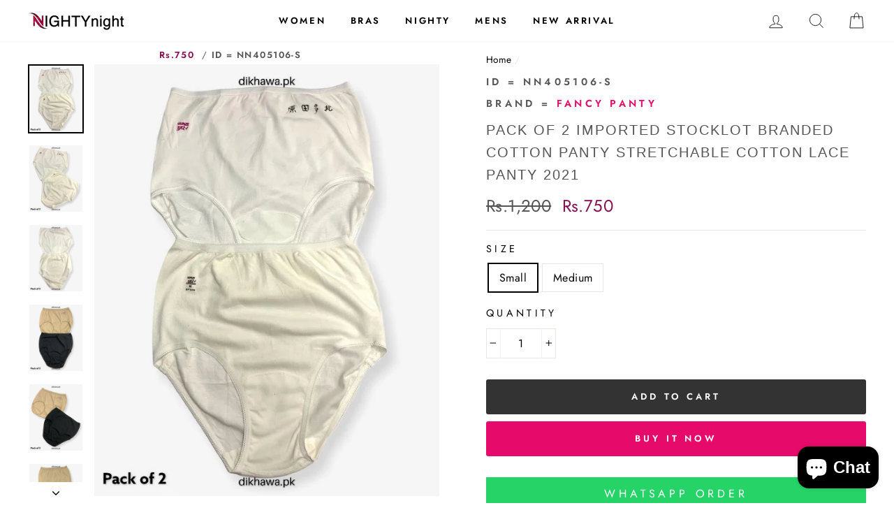

--- FILE ---
content_type: text/html; charset=utf-8
request_url: https://nightynight.pk/products/pack-of-2-imported-stocklot-branded-cotton-panty-stretchable-cotton-lace-panty-2032
body_size: 35161
content:

<!doctype html>
<html class="no-js" lang="en">
<head>
  <meta charset="utf-8">
  <meta http-equiv="X-UA-Compatible" content="IE=edge,chrome=1">
  <meta name="viewport" content="width=device-width,initial-scale=1">
  <meta name="theme-color" content="#e60a6a">
  <link rel="canonical" href="https://nightynight.pk/products/pack-of-2-imported-stocklot-branded-cotton-panty-stretchable-cotton-lace-panty-2032">
  <meta name="format-detection" content="telephone=no"><link rel="shortcut icon" href="//nightynight.pk/cdn/shop/files/512x512-NN-Favicon_32x32.png?v=1613664757" type="image/png" />

  
  
<meta property="og:site_name" content="Online Shopping in Pakistan - NIGHTYnight">
  <meta property="og:url" content="https://nightynight.pk/products/pack-of-2-imported-stocklot-branded-cotton-panty-stretchable-cotton-lace-panty-2032">
  <meta property="og:title" content="Pack of 2 Imported Stocklot Branded Cotton Panty Stretchable Cotton Lace Panty 2021">
  <meta property="og:type" content="product">
  <meta property="og:description" content="Pack of 2 Imported Stocklot Branded Cotton Panty Stretchable Cotton Lace Panty 2021 Online in Pakistan. Buy Ladies Undergarments Online Shopping in Pakistan. Ladies Cotton Panty, Cotton Panty, Lace, Sexy Panty, Basic Panty, Regular Panty Online Shopping in Pakistan. Ladies Undergarments Shopping in Pakistan. Deals, Pan"><meta property="og:price:amount" content="750">
    <meta property="og:price:currency" content="PKR"><meta property="og:image" content="http://nightynight.pk/cdn/shop/products/PhotoRoom_20210226_170710_85447750-a1b4-4ce8-a4ed-96a02fd434d8_1200x630.jpg?v=1614344333"><meta property="og:image" content="http://nightynight.pk/cdn/shop/products/PhotoRoom_20210226_170740_5afd6f8f-3747-421f-993d-6f86d8b78add_1200x630.jpg?v=1614344335"><meta property="og:image" content="http://nightynight.pk/cdn/shop/products/PhotoRoom_20210226_170748_30f39cae-1cc2-442e-a3a1-43c0515eb1c4_1200x630.jpg?v=1614344336">
  <meta property="og:image:secure_url" content="https://nightynight.pk/cdn/shop/products/PhotoRoom_20210226_170710_85447750-a1b4-4ce8-a4ed-96a02fd434d8_1200x630.jpg?v=1614344333"><meta property="og:image:secure_url" content="https://nightynight.pk/cdn/shop/products/PhotoRoom_20210226_170740_5afd6f8f-3747-421f-993d-6f86d8b78add_1200x630.jpg?v=1614344335"><meta property="og:image:secure_url" content="https://nightynight.pk/cdn/shop/products/PhotoRoom_20210226_170748_30f39cae-1cc2-442e-a3a1-43c0515eb1c4_1200x630.jpg?v=1614344336">
  <meta name="twitter:site" content="@">
  <meta name="twitter:card" content="summary_large_image">
  <meta name="twitter:title" content="Pack of 2 Imported Stocklot Branded Cotton Panty Stretchable Cotton Lace Panty 2021">
  <meta name="twitter:description" content="Pack of 2 Imported Stocklot Branded Cotton Panty Stretchable Cotton Lace Panty 2021 Online in Pakistan. Buy Ladies Undergarments Online Shopping in Pakistan. Ladies Cotton Panty, Cotton Panty, Lace, Sexy Panty, Basic Panty, Regular Panty Online Shopping in Pakistan. Ladies Undergarments Shopping in Pakistan. Deals, Pan">


  <style data-shopify>
  @font-face {
  font-family: "Bodoni Moda";
  font-weight: 500;
  font-style: normal;
  src: url("//nightynight.pk/cdn/fonts/bodoni_moda/bodonimoda_n5.36d0da1db617c453fb46e8089790ab6dc72c2356.woff2") format("woff2"),
       url("//nightynight.pk/cdn/fonts/bodoni_moda/bodonimoda_n5.40f612bab009769f87511096f185d9228ad3baa3.woff") format("woff");
}

  @font-face {
  font-family: Jost;
  font-weight: 400;
  font-style: normal;
  src: url("//nightynight.pk/cdn/fonts/jost/jost_n4.d47a1b6347ce4a4c9f437608011273009d91f2b7.woff2") format("woff2"),
       url("//nightynight.pk/cdn/fonts/jost/jost_n4.791c46290e672b3f85c3d1c651ef2efa3819eadd.woff") format("woff");
}


  @font-face {
  font-family: Jost;
  font-weight: 600;
  font-style: normal;
  src: url("//nightynight.pk/cdn/fonts/jost/jost_n6.ec1178db7a7515114a2d84e3dd680832b7af8b99.woff2") format("woff2"),
       url("//nightynight.pk/cdn/fonts/jost/jost_n6.b1178bb6bdd3979fef38e103a3816f6980aeaff9.woff") format("woff");
}

  @font-face {
  font-family: Jost;
  font-weight: 400;
  font-style: italic;
  src: url("//nightynight.pk/cdn/fonts/jost/jost_i4.b690098389649750ada222b9763d55796c5283a5.woff2") format("woff2"),
       url("//nightynight.pk/cdn/fonts/jost/jost_i4.fd766415a47e50b9e391ae7ec04e2ae25e7e28b0.woff") format("woff");
}

  @font-face {
  font-family: Jost;
  font-weight: 600;
  font-style: italic;
  src: url("//nightynight.pk/cdn/fonts/jost/jost_i6.9af7e5f39e3a108c08f24047a4276332d9d7b85e.woff2") format("woff2"),
       url("//nightynight.pk/cdn/fonts/jost/jost_i6.2bf310262638f998ed206777ce0b9a3b98b6fe92.woff") format("woff");
}

</style>

  <link href="//nightynight.pk/cdn/shop/t/8/assets/theme.scss.css?v=134858834311316212361759260067" rel="stylesheet" type="text/css" media="all" />

  <style data-shopify>
    .collection-item__title {
      font-size: 14.4px;
    }

    @media screen and (min-width: 769px) {
      .collection-item__title {
        font-size: 18px;
      }
    }
  </style>

  <script>
    document.documentElement.className = document.documentElement.className.replace('no-js', 'js');

    window.theme = window.theme || {};
    theme.strings = {
      addToCart: "Add to cart",
      soldOut: "Sold Out",
      unavailable: "Unavailable",
      stockLabel: "Only [count] items in stock!",
      willNotShipUntil: "Will not ship until [date]",
      willBeInStockAfter: "Will be in stock after [date]",
      waitingForStock: "Inventory on the way",
      savePrice: "Save [saved_amount]",
      cartEmpty: "Your cart is currently empty.",
      cartTermsConfirmation: "You must agree with the terms and conditions of sales to check out"
    };
    theme.settings = {
      dynamicVariantsEnable: true,
      dynamicVariantType: "button",
      cartType: "drawer",
      currenciesEnabled: false,
      nativeMultiCurrency: 1 > 1 ? true : false,
      moneyFormat: "Rs.{{amount_no_decimals}}",
      saveType: "percent",
      recentlyViewedEnabled: false,
      predictiveSearch: true,
      predictiveSearchType: "product",
      inventoryThreshold: 10,
      quickView: false,
      themeName: 'Impulse',
      themeVersion: "2.5.1"
    };
  </script>

  <script>window.performance && window.performance.mark && window.performance.mark('shopify.content_for_header.start');</script><meta id="shopify-digital-wallet" name="shopify-digital-wallet" content="/16603315/digital_wallets/dialog">
<link rel="alternate" type="application/json+oembed" href="https://nightynight.pk/products/pack-of-2-imported-stocklot-branded-cotton-panty-stretchable-cotton-lace-panty-2032.oembed">
<script async="async" src="/checkouts/internal/preloads.js?locale=en-PK"></script>
<script id="shopify-features" type="application/json">{"accessToken":"ed91e4694e1a2f1fb10b984ff36e89f8","betas":["rich-media-storefront-analytics"],"domain":"nightynight.pk","predictiveSearch":true,"shopId":16603315,"locale":"en"}</script>
<script>var Shopify = Shopify || {};
Shopify.shop = "nightynight.myshopify.com";
Shopify.locale = "en";
Shopify.currency = {"active":"PKR","rate":"1.0"};
Shopify.country = "PK";
Shopify.theme = {"name":"Impulse-2020","id":80668983356,"schema_name":"Impulse","schema_version":"2.5.1","theme_store_id":null,"role":"main"};
Shopify.theme.handle = "null";
Shopify.theme.style = {"id":null,"handle":null};
Shopify.cdnHost = "nightynight.pk/cdn";
Shopify.routes = Shopify.routes || {};
Shopify.routes.root = "/";</script>
<script type="module">!function(o){(o.Shopify=o.Shopify||{}).modules=!0}(window);</script>
<script>!function(o){function n(){var o=[];function n(){o.push(Array.prototype.slice.apply(arguments))}return n.q=o,n}var t=o.Shopify=o.Shopify||{};t.loadFeatures=n(),t.autoloadFeatures=n()}(window);</script>
<script id="shop-js-analytics" type="application/json">{"pageType":"product"}</script>
<script defer="defer" async type="module" src="//nightynight.pk/cdn/shopifycloud/shop-js/modules/v2/client.init-shop-cart-sync_BN7fPSNr.en.esm.js"></script>
<script defer="defer" async type="module" src="//nightynight.pk/cdn/shopifycloud/shop-js/modules/v2/chunk.common_Cbph3Kss.esm.js"></script>
<script defer="defer" async type="module" src="//nightynight.pk/cdn/shopifycloud/shop-js/modules/v2/chunk.modal_DKumMAJ1.esm.js"></script>
<script type="module">
  await import("//nightynight.pk/cdn/shopifycloud/shop-js/modules/v2/client.init-shop-cart-sync_BN7fPSNr.en.esm.js");
await import("//nightynight.pk/cdn/shopifycloud/shop-js/modules/v2/chunk.common_Cbph3Kss.esm.js");
await import("//nightynight.pk/cdn/shopifycloud/shop-js/modules/v2/chunk.modal_DKumMAJ1.esm.js");

  window.Shopify.SignInWithShop?.initShopCartSync?.({"fedCMEnabled":true,"windoidEnabled":true});

</script>
<script>(function() {
  var isLoaded = false;
  function asyncLoad() {
    if (isLoaded) return;
    isLoaded = true;
    var urls = ["\/\/static.zotabox.com\/d\/5\/d507230d3a6accca6a9f4b9d33811175\/widgets.js?shop=nightynight.myshopify.com","https:\/\/s3-us-west-2.amazonaws.com\/smart-social-login\/smart-social-login.js?shop=nightynight.myshopify.com","https:\/\/cdn.shopify.com\/s\/files\/1\/0683\/1371\/0892\/files\/splmn-shopify-prod-August-31.min.js?v=1693985059\u0026shop=nightynight.myshopify.com","https:\/\/intg.snapchat.com\/shopify\/shopify-scevent.js?id=5bab683c-494c-4093-b51d-aafb283db89b\u0026shop=nightynight.myshopify.com","https:\/\/files-shpf.mageworx.com\/productoptions\/source.js?mw_productoptions_t=1591852733\u0026shop=nightynight.myshopify.com"];
    for (var i = 0; i < urls.length; i++) {
      var s = document.createElement('script');
      s.type = 'text/javascript';
      s.async = true;
      s.src = urls[i];
      var x = document.getElementsByTagName('script')[0];
      x.parentNode.insertBefore(s, x);
    }
  };
  if(window.attachEvent) {
    window.attachEvent('onload', asyncLoad);
  } else {
    window.addEventListener('load', asyncLoad, false);
  }
})();</script>
<script id="__st">var __st={"a":16603315,"offset":18000,"reqid":"77484e01-0ea6-452f-897c-de8648124f87-1769780301","pageurl":"nightynight.pk\/products\/pack-of-2-imported-stocklot-branded-cotton-panty-stretchable-cotton-lace-panty-2032","u":"0467be9ad777","p":"product","rtyp":"product","rid":6540889358509};</script>
<script>window.ShopifyPaypalV4VisibilityTracking = true;</script>
<script id="captcha-bootstrap">!function(){'use strict';const t='contact',e='account',n='new_comment',o=[[t,t],['blogs',n],['comments',n],[t,'customer']],c=[[e,'customer_login'],[e,'guest_login'],[e,'recover_customer_password'],[e,'create_customer']],r=t=>t.map((([t,e])=>`form[action*='/${t}']:not([data-nocaptcha='true']) input[name='form_type'][value='${e}']`)).join(','),a=t=>()=>t?[...document.querySelectorAll(t)].map((t=>t.form)):[];function s(){const t=[...o],e=r(t);return a(e)}const i='password',u='form_key',d=['recaptcha-v3-token','g-recaptcha-response','h-captcha-response',i],f=()=>{try{return window.sessionStorage}catch{return}},m='__shopify_v',_=t=>t.elements[u];function p(t,e,n=!1){try{const o=window.sessionStorage,c=JSON.parse(o.getItem(e)),{data:r}=function(t){const{data:e,action:n}=t;return t[m]||n?{data:e,action:n}:{data:t,action:n}}(c);for(const[e,n]of Object.entries(r))t.elements[e]&&(t.elements[e].value=n);n&&o.removeItem(e)}catch(o){console.error('form repopulation failed',{error:o})}}const l='form_type',E='cptcha';function T(t){t.dataset[E]=!0}const w=window,h=w.document,L='Shopify',v='ce_forms',y='captcha';let A=!1;((t,e)=>{const n=(g='f06e6c50-85a8-45c8-87d0-21a2b65856fe',I='https://cdn.shopify.com/shopifycloud/storefront-forms-hcaptcha/ce_storefront_forms_captcha_hcaptcha.v1.5.2.iife.js',D={infoText:'Protected by hCaptcha',privacyText:'Privacy',termsText:'Terms'},(t,e,n)=>{const o=w[L][v],c=o.bindForm;if(c)return c(t,g,e,D).then(n);var r;o.q.push([[t,g,e,D],n]),r=I,A||(h.body.append(Object.assign(h.createElement('script'),{id:'captcha-provider',async:!0,src:r})),A=!0)});var g,I,D;w[L]=w[L]||{},w[L][v]=w[L][v]||{},w[L][v].q=[],w[L][y]=w[L][y]||{},w[L][y].protect=function(t,e){n(t,void 0,e),T(t)},Object.freeze(w[L][y]),function(t,e,n,w,h,L){const[v,y,A,g]=function(t,e,n){const i=e?o:[],u=t?c:[],d=[...i,...u],f=r(d),m=r(i),_=r(d.filter((([t,e])=>n.includes(e))));return[a(f),a(m),a(_),s()]}(w,h,L),I=t=>{const e=t.target;return e instanceof HTMLFormElement?e:e&&e.form},D=t=>v().includes(t);t.addEventListener('submit',(t=>{const e=I(t);if(!e)return;const n=D(e)&&!e.dataset.hcaptchaBound&&!e.dataset.recaptchaBound,o=_(e),c=g().includes(e)&&(!o||!o.value);(n||c)&&t.preventDefault(),c&&!n&&(function(t){try{if(!f())return;!function(t){const e=f();if(!e)return;const n=_(t);if(!n)return;const o=n.value;o&&e.removeItem(o)}(t);const e=Array.from(Array(32),(()=>Math.random().toString(36)[2])).join('');!function(t,e){_(t)||t.append(Object.assign(document.createElement('input'),{type:'hidden',name:u})),t.elements[u].value=e}(t,e),function(t,e){const n=f();if(!n)return;const o=[...t.querySelectorAll(`input[type='${i}']`)].map((({name:t})=>t)),c=[...d,...o],r={};for(const[a,s]of new FormData(t).entries())c.includes(a)||(r[a]=s);n.setItem(e,JSON.stringify({[m]:1,action:t.action,data:r}))}(t,e)}catch(e){console.error('failed to persist form',e)}}(e),e.submit())}));const S=(t,e)=>{t&&!t.dataset[E]&&(n(t,e.some((e=>e===t))),T(t))};for(const o of['focusin','change'])t.addEventListener(o,(t=>{const e=I(t);D(e)&&S(e,y())}));const B=e.get('form_key'),M=e.get(l),P=B&&M;t.addEventListener('DOMContentLoaded',(()=>{const t=y();if(P)for(const e of t)e.elements[l].value===M&&p(e,B);[...new Set([...A(),...v().filter((t=>'true'===t.dataset.shopifyCaptcha))])].forEach((e=>S(e,t)))}))}(h,new URLSearchParams(w.location.search),n,t,e,['guest_login'])})(!0,!0)}();</script>
<script integrity="sha256-4kQ18oKyAcykRKYeNunJcIwy7WH5gtpwJnB7kiuLZ1E=" data-source-attribution="shopify.loadfeatures" defer="defer" src="//nightynight.pk/cdn/shopifycloud/storefront/assets/storefront/load_feature-a0a9edcb.js" crossorigin="anonymous"></script>
<script data-source-attribution="shopify.dynamic_checkout.dynamic.init">var Shopify=Shopify||{};Shopify.PaymentButton=Shopify.PaymentButton||{isStorefrontPortableWallets:!0,init:function(){window.Shopify.PaymentButton.init=function(){};var t=document.createElement("script");t.src="https://nightynight.pk/cdn/shopifycloud/portable-wallets/latest/portable-wallets.en.js",t.type="module",document.head.appendChild(t)}};
</script>
<script data-source-attribution="shopify.dynamic_checkout.buyer_consent">
  function portableWalletsHideBuyerConsent(e){var t=document.getElementById("shopify-buyer-consent"),n=document.getElementById("shopify-subscription-policy-button");t&&n&&(t.classList.add("hidden"),t.setAttribute("aria-hidden","true"),n.removeEventListener("click",e))}function portableWalletsShowBuyerConsent(e){var t=document.getElementById("shopify-buyer-consent"),n=document.getElementById("shopify-subscription-policy-button");t&&n&&(t.classList.remove("hidden"),t.removeAttribute("aria-hidden"),n.addEventListener("click",e))}window.Shopify?.PaymentButton&&(window.Shopify.PaymentButton.hideBuyerConsent=portableWalletsHideBuyerConsent,window.Shopify.PaymentButton.showBuyerConsent=portableWalletsShowBuyerConsent);
</script>
<script>
  function portableWalletsCleanup(e){e&&e.src&&console.error("Failed to load portable wallets script "+e.src);var t=document.querySelectorAll("shopify-accelerated-checkout .shopify-payment-button__skeleton, shopify-accelerated-checkout-cart .wallet-cart-button__skeleton"),e=document.getElementById("shopify-buyer-consent");for(let e=0;e<t.length;e++)t[e].remove();e&&e.remove()}function portableWalletsNotLoadedAsModule(e){e instanceof ErrorEvent&&"string"==typeof e.message&&e.message.includes("import.meta")&&"string"==typeof e.filename&&e.filename.includes("portable-wallets")&&(window.removeEventListener("error",portableWalletsNotLoadedAsModule),window.Shopify.PaymentButton.failedToLoad=e,"loading"===document.readyState?document.addEventListener("DOMContentLoaded",window.Shopify.PaymentButton.init):window.Shopify.PaymentButton.init())}window.addEventListener("error",portableWalletsNotLoadedAsModule);
</script>

<script type="module" src="https://nightynight.pk/cdn/shopifycloud/portable-wallets/latest/portable-wallets.en.js" onError="portableWalletsCleanup(this)" crossorigin="anonymous"></script>
<script nomodule>
  document.addEventListener("DOMContentLoaded", portableWalletsCleanup);
</script>

<link id="shopify-accelerated-checkout-styles" rel="stylesheet" media="screen" href="https://nightynight.pk/cdn/shopifycloud/portable-wallets/latest/accelerated-checkout-backwards-compat.css" crossorigin="anonymous">
<style id="shopify-accelerated-checkout-cart">
        #shopify-buyer-consent {
  margin-top: 1em;
  display: inline-block;
  width: 100%;
}

#shopify-buyer-consent.hidden {
  display: none;
}

#shopify-subscription-policy-button {
  background: none;
  border: none;
  padding: 0;
  text-decoration: underline;
  font-size: inherit;
  cursor: pointer;
}

#shopify-subscription-policy-button::before {
  box-shadow: none;
}

      </style>

<script>window.performance && window.performance.mark && window.performance.mark('shopify.content_for_header.end');</script>

  <script src="//nightynight.pk/cdn/shop/t/8/assets/vendor-scripts-v5.js" defer="defer"></script>

  

  <script src="//nightynight.pk/cdn/shop/t/8/assets/theme.js?v=139713380844666755821579251768" defer="defer"></script><!-- BEGIN app block: shopify://apps/smart-seo/blocks/smartseo/7b0a6064-ca2e-4392-9a1d-8c43c942357b --><meta name="smart-seo-integrated" content="true" /><!-- metatagsSavedToSEOFields:  --><!-- BEGIN app snippet: smartseo.custom.schemas.jsonld --><!-- END app snippet --><!-- BEGIN app snippet: smartseo.product.metatags --><!-- product_seo_template_metafield:  --><title>Pack of 2 Imported Stocklot Branded Cotton Panty Stretchable Cotton Lace Panty 2021 - Online Shopping in Pakistan - Online Shopping in Pakistan - NIGHTYnight</title>
<meta name="description" content="Buy Ladies Panty &amp; Thong Online in Pakistan. Pack of 2 Imported Stocklot Branded Cotton Panty Stretchable Cotton Lace Panty 2021, Ladies Panty &amp; Thong Online Shopping in Pakistan by Fancy Panty. Online in Pakistan, Basic Panty, Clothing, Cotton, Lingerie &amp; Nightwear, Material_Jersey, ..." />
<meta name="smartseo-timestamp" content="16705999491340159" /><!-- END app snippet --><!-- BEGIN app snippet: smartseo.product.jsonld -->


<!--JSON-LD data generated by Smart SEO-->
<script type="application/ld+json">
    {
        "@context": "https://schema.org/",
        "@type":"ProductGroup","productGroupID": "6540889358509",
        "url": "https://nightynight.pk/products/pack-of-2-imported-stocklot-branded-cotton-panty-stretchable-cotton-lace-panty-2032",
        "name": "Pack of 2 Imported Stocklot Branded Cotton Panty Stretchable Cotton Lace Panty 2021",
        "image": "https://nightynight.pk/cdn/shop/products/PhotoRoom_20210226_170710_85447750-a1b4-4ce8-a4ed-96a02fd434d8.jpg?v=1614344333",
        "description": "Pack of 2 Imported Stocklot Branded Cotton Panty Stretchable Cotton Lace Panty 2021Online in Pakistan. Buy Ladies Undergarments Online Shopping in Pakistan. Ladies Cotton Panty, Cotton Panty, Lace, Sexy Panty, Basic Panty, Regular Panty Online Shopping in Pakistan. Ladies Undergarments Shopping i...",
        "brand": {
            "@type": "Brand",
            "name": "Fancy Panty"
        },
        "sku": "NN405106-S",
        "mpn": "NN405106-S","variesBy": ["Size"],
        "hasVariant": [
                {
                    "@type": "Product",
                        "name": "Pack of 2 Imported Stocklot Branded Cotton Panty Stretchable Cotton Lace Panty 2021 - Small",      
                        "description": "Pack of 2 Imported Stocklot Branded Cotton Panty Stretchable Cotton Lace Panty 2021Online in Pakistan. Buy Ladies Undergarments Online Shopping in Pakistan. Ladies Cotton Panty, Cotton Panty, Lace, Sexy Panty, Basic Panty, Regular Panty Online Shopping in Pakistan. Ladies Undergarments Shopping i...","image": "https://nightynight.pk/cdn/shop/products/PhotoRoom_20210226_170710_85447750-a1b4-4ce8-a4ed-96a02fd434d8.jpg?v=1614344333",
                        "sku": "NN405106-S",
                      

                      
                        "Size": "Small",
                      
                    
                    "offers": {
                        "@type": "Offer",
                            "priceCurrency": "PKR",
                            "price": "750.00",
                            "priceValidUntil": "2026-04-30",
                            "availability": "https://schema.org/InStock",
                            "itemCondition": "https://schema.org/NewCondition",
                            "url": "https://nightynight.pk/products/pack-of-2-imported-stocklot-branded-cotton-panty-stretchable-cotton-lace-panty-2032?variant=39267310928045",
                            "seller": {
    "@context": "https://schema.org",
    "@type": "Organization",
    "name": "Online Shopping in Pakistan - NIGHTYnight",
    "description": "Buy Bra, Panty, Undergarments, Nightwear, Lingerie, Nighty, Body Shaper, Bikini, Thong, Stocking, Socks. Mens &amp; Ladies Undergarments Online Shopping in Pakistan"}
                    }
                },
                {
                    "@type": "Product",
                        "name": "Pack of 2 Imported Stocklot Branded Cotton Panty Stretchable Cotton Lace Panty 2021 - Medium",      
                        "description": "Pack of 2 Imported Stocklot Branded Cotton Panty Stretchable Cotton Lace Panty 2021Online in Pakistan. Buy Ladies Undergarments Online Shopping in Pakistan. Ladies Cotton Panty, Cotton Panty, Lace, Sexy Panty, Basic Panty, Regular Panty Online Shopping in Pakistan. Ladies Undergarments Shopping i...","image": "https://nightynight.pk/cdn/shop/products/PhotoRoom_20210226_170710_85447750-a1b4-4ce8-a4ed-96a02fd434d8.jpg?v=1614344333",
                        "sku": "NN405106-M",
                      

                      
                        "Size": "Medium",
                      
                    
                    "offers": {
                        "@type": "Offer",
                            "priceCurrency": "PKR",
                            "price": "750.00",
                            "priceValidUntil": "2026-04-30",
                            "availability": "https://schema.org/InStock",
                            "itemCondition": "https://schema.org/NewCondition",
                            "url": "https://nightynight.pk/products/pack-of-2-imported-stocklot-branded-cotton-panty-stretchable-cotton-lace-panty-2032?variant=39267310960813",
                            "seller": {
    "@context": "https://schema.org",
    "@type": "Organization",
    "name": "Online Shopping in Pakistan - NIGHTYnight",
    "description": "Buy Bra, Panty, Undergarments, Nightwear, Lingerie, Nighty, Body Shaper, Bikini, Thong, Stocking, Socks. Mens &amp; Ladies Undergarments Online Shopping in Pakistan"}
                    }
                }
        ]}
</script><!-- END app snippet --><!-- BEGIN app snippet: smartseo.breadcrumbs.jsonld --><!--JSON-LD data generated by Smart SEO-->
<script type="application/ld+json">
    {
        "@context": "https://schema.org",
        "@type": "BreadcrumbList",
        "itemListElement": [
            {
                "@type": "ListItem",
                "position": 1,
                "item": {
                    "@type": "Website",
                    "@id": "https://nightynight.pk",
                    "name": "Home"
                }
            },
            {
                "@type": "ListItem",
                "position": 2,
                "item": {
                    "@type": "WebPage",
                    "@id": "https://nightynight.pk/products/pack-of-2-imported-stocklot-branded-cotton-panty-stretchable-cotton-lace-panty-2032",
                    "name": "Pack of 2 Imported Stocklot Branded Cotton Panty Stretchable Cotton Lace Panty 2021"
                }
            }
        ]
    }
</script><!-- END app snippet --><!-- END app block --><script src="https://cdn.shopify.com/extensions/e8878072-2f6b-4e89-8082-94b04320908d/inbox-1254/assets/inbox-chat-loader.js" type="text/javascript" defer="defer"></script>
<link href="https://monorail-edge.shopifysvc.com" rel="dns-prefetch">
<script>(function(){if ("sendBeacon" in navigator && "performance" in window) {try {var session_token_from_headers = performance.getEntriesByType('navigation')[0].serverTiming.find(x => x.name == '_s').description;} catch {var session_token_from_headers = undefined;}var session_cookie_matches = document.cookie.match(/_shopify_s=([^;]*)/);var session_token_from_cookie = session_cookie_matches && session_cookie_matches.length === 2 ? session_cookie_matches[1] : "";var session_token = session_token_from_headers || session_token_from_cookie || "";function handle_abandonment_event(e) {var entries = performance.getEntries().filter(function(entry) {return /monorail-edge.shopifysvc.com/.test(entry.name);});if (!window.abandonment_tracked && entries.length === 0) {window.abandonment_tracked = true;var currentMs = Date.now();var navigation_start = performance.timing.navigationStart;var payload = {shop_id: 16603315,url: window.location.href,navigation_start,duration: currentMs - navigation_start,session_token,page_type: "product"};window.navigator.sendBeacon("https://monorail-edge.shopifysvc.com/v1/produce", JSON.stringify({schema_id: "online_store_buyer_site_abandonment/1.1",payload: payload,metadata: {event_created_at_ms: currentMs,event_sent_at_ms: currentMs}}));}}window.addEventListener('pagehide', handle_abandonment_event);}}());</script>
<script id="web-pixels-manager-setup">(function e(e,d,r,n,o){if(void 0===o&&(o={}),!Boolean(null===(a=null===(i=window.Shopify)||void 0===i?void 0:i.analytics)||void 0===a?void 0:a.replayQueue)){var i,a;window.Shopify=window.Shopify||{};var t=window.Shopify;t.analytics=t.analytics||{};var s=t.analytics;s.replayQueue=[],s.publish=function(e,d,r){return s.replayQueue.push([e,d,r]),!0};try{self.performance.mark("wpm:start")}catch(e){}var l=function(){var e={modern:/Edge?\/(1{2}[4-9]|1[2-9]\d|[2-9]\d{2}|\d{4,})\.\d+(\.\d+|)|Firefox\/(1{2}[4-9]|1[2-9]\d|[2-9]\d{2}|\d{4,})\.\d+(\.\d+|)|Chrom(ium|e)\/(9{2}|\d{3,})\.\d+(\.\d+|)|(Maci|X1{2}).+ Version\/(15\.\d+|(1[6-9]|[2-9]\d|\d{3,})\.\d+)([,.]\d+|)( \(\w+\)|)( Mobile\/\w+|) Safari\/|Chrome.+OPR\/(9{2}|\d{3,})\.\d+\.\d+|(CPU[ +]OS|iPhone[ +]OS|CPU[ +]iPhone|CPU IPhone OS|CPU iPad OS)[ +]+(15[._]\d+|(1[6-9]|[2-9]\d|\d{3,})[._]\d+)([._]\d+|)|Android:?[ /-](13[3-9]|1[4-9]\d|[2-9]\d{2}|\d{4,})(\.\d+|)(\.\d+|)|Android.+Firefox\/(13[5-9]|1[4-9]\d|[2-9]\d{2}|\d{4,})\.\d+(\.\d+|)|Android.+Chrom(ium|e)\/(13[3-9]|1[4-9]\d|[2-9]\d{2}|\d{4,})\.\d+(\.\d+|)|SamsungBrowser\/([2-9]\d|\d{3,})\.\d+/,legacy:/Edge?\/(1[6-9]|[2-9]\d|\d{3,})\.\d+(\.\d+|)|Firefox\/(5[4-9]|[6-9]\d|\d{3,})\.\d+(\.\d+|)|Chrom(ium|e)\/(5[1-9]|[6-9]\d|\d{3,})\.\d+(\.\d+|)([\d.]+$|.*Safari\/(?![\d.]+ Edge\/[\d.]+$))|(Maci|X1{2}).+ Version\/(10\.\d+|(1[1-9]|[2-9]\d|\d{3,})\.\d+)([,.]\d+|)( \(\w+\)|)( Mobile\/\w+|) Safari\/|Chrome.+OPR\/(3[89]|[4-9]\d|\d{3,})\.\d+\.\d+|(CPU[ +]OS|iPhone[ +]OS|CPU[ +]iPhone|CPU IPhone OS|CPU iPad OS)[ +]+(10[._]\d+|(1[1-9]|[2-9]\d|\d{3,})[._]\d+)([._]\d+|)|Android:?[ /-](13[3-9]|1[4-9]\d|[2-9]\d{2}|\d{4,})(\.\d+|)(\.\d+|)|Mobile Safari.+OPR\/([89]\d|\d{3,})\.\d+\.\d+|Android.+Firefox\/(13[5-9]|1[4-9]\d|[2-9]\d{2}|\d{4,})\.\d+(\.\d+|)|Android.+Chrom(ium|e)\/(13[3-9]|1[4-9]\d|[2-9]\d{2}|\d{4,})\.\d+(\.\d+|)|Android.+(UC? ?Browser|UCWEB|U3)[ /]?(15\.([5-9]|\d{2,})|(1[6-9]|[2-9]\d|\d{3,})\.\d+)\.\d+|SamsungBrowser\/(5\.\d+|([6-9]|\d{2,})\.\d+)|Android.+MQ{2}Browser\/(14(\.(9|\d{2,})|)|(1[5-9]|[2-9]\d|\d{3,})(\.\d+|))(\.\d+|)|K[Aa][Ii]OS\/(3\.\d+|([4-9]|\d{2,})\.\d+)(\.\d+|)/},d=e.modern,r=e.legacy,n=navigator.userAgent;return n.match(d)?"modern":n.match(r)?"legacy":"unknown"}(),u="modern"===l?"modern":"legacy",c=(null!=n?n:{modern:"",legacy:""})[u],f=function(e){return[e.baseUrl,"/wpm","/b",e.hashVersion,"modern"===e.buildTarget?"m":"l",".js"].join("")}({baseUrl:d,hashVersion:r,buildTarget:u}),m=function(e){var d=e.version,r=e.bundleTarget,n=e.surface,o=e.pageUrl,i=e.monorailEndpoint;return{emit:function(e){var a=e.status,t=e.errorMsg,s=(new Date).getTime(),l=JSON.stringify({metadata:{event_sent_at_ms:s},events:[{schema_id:"web_pixels_manager_load/3.1",payload:{version:d,bundle_target:r,page_url:o,status:a,surface:n,error_msg:t},metadata:{event_created_at_ms:s}}]});if(!i)return console&&console.warn&&console.warn("[Web Pixels Manager] No Monorail endpoint provided, skipping logging."),!1;try{return self.navigator.sendBeacon.bind(self.navigator)(i,l)}catch(e){}var u=new XMLHttpRequest;try{return u.open("POST",i,!0),u.setRequestHeader("Content-Type","text/plain"),u.send(l),!0}catch(e){return console&&console.warn&&console.warn("[Web Pixels Manager] Got an unhandled error while logging to Monorail."),!1}}}}({version:r,bundleTarget:l,surface:e.surface,pageUrl:self.location.href,monorailEndpoint:e.monorailEndpoint});try{o.browserTarget=l,function(e){var d=e.src,r=e.async,n=void 0===r||r,o=e.onload,i=e.onerror,a=e.sri,t=e.scriptDataAttributes,s=void 0===t?{}:t,l=document.createElement("script"),u=document.querySelector("head"),c=document.querySelector("body");if(l.async=n,l.src=d,a&&(l.integrity=a,l.crossOrigin="anonymous"),s)for(var f in s)if(Object.prototype.hasOwnProperty.call(s,f))try{l.dataset[f]=s[f]}catch(e){}if(o&&l.addEventListener("load",o),i&&l.addEventListener("error",i),u)u.appendChild(l);else{if(!c)throw new Error("Did not find a head or body element to append the script");c.appendChild(l)}}({src:f,async:!0,onload:function(){if(!function(){var e,d;return Boolean(null===(d=null===(e=window.Shopify)||void 0===e?void 0:e.analytics)||void 0===d?void 0:d.initialized)}()){var d=window.webPixelsManager.init(e)||void 0;if(d){var r=window.Shopify.analytics;r.replayQueue.forEach((function(e){var r=e[0],n=e[1],o=e[2];d.publishCustomEvent(r,n,o)})),r.replayQueue=[],r.publish=d.publishCustomEvent,r.visitor=d.visitor,r.initialized=!0}}},onerror:function(){return m.emit({status:"failed",errorMsg:"".concat(f," has failed to load")})},sri:function(e){var d=/^sha384-[A-Za-z0-9+/=]+$/;return"string"==typeof e&&d.test(e)}(c)?c:"",scriptDataAttributes:o}),m.emit({status:"loading"})}catch(e){m.emit({status:"failed",errorMsg:(null==e?void 0:e.message)||"Unknown error"})}}})({shopId: 16603315,storefrontBaseUrl: "https://nightynight.pk",extensionsBaseUrl: "https://extensions.shopifycdn.com/cdn/shopifycloud/web-pixels-manager",monorailEndpoint: "https://monorail-edge.shopifysvc.com/unstable/produce_batch",surface: "storefront-renderer",enabledBetaFlags: ["2dca8a86"],webPixelsConfigList: [{"id":"73564386","eventPayloadVersion":"v1","runtimeContext":"LAX","scriptVersion":"1","type":"CUSTOM","privacyPurposes":["ANALYTICS"],"name":"Google Analytics tag (migrated)"},{"id":"shopify-app-pixel","configuration":"{}","eventPayloadVersion":"v1","runtimeContext":"STRICT","scriptVersion":"0450","apiClientId":"shopify-pixel","type":"APP","privacyPurposes":["ANALYTICS","MARKETING"]},{"id":"shopify-custom-pixel","eventPayloadVersion":"v1","runtimeContext":"LAX","scriptVersion":"0450","apiClientId":"shopify-pixel","type":"CUSTOM","privacyPurposes":["ANALYTICS","MARKETING"]}],isMerchantRequest: false,initData: {"shop":{"name":"Online Shopping in Pakistan - NIGHTYnight","paymentSettings":{"currencyCode":"PKR"},"myshopifyDomain":"nightynight.myshopify.com","countryCode":"PK","storefrontUrl":"https:\/\/nightynight.pk"},"customer":null,"cart":null,"checkout":null,"productVariants":[{"price":{"amount":750.0,"currencyCode":"PKR"},"product":{"title":"Pack of 2 Imported Stocklot Branded Cotton Panty Stretchable Cotton Lace Panty 2021","vendor":"Fancy Panty","id":"6540889358509","untranslatedTitle":"Pack of 2 Imported Stocklot Branded Cotton Panty Stretchable Cotton Lace Panty 2021","url":"\/products\/pack-of-2-imported-stocklot-branded-cotton-panty-stretchable-cotton-lace-panty-2032","type":"Ladies Panty \u0026 Thong"},"id":"39267310928045","image":{"src":"\/\/nightynight.pk\/cdn\/shop\/products\/PhotoRoom_20210226_170710_85447750-a1b4-4ce8-a4ed-96a02fd434d8.jpg?v=1614344333"},"sku":"NN405106-S","title":"Small","untranslatedTitle":"Small"},{"price":{"amount":750.0,"currencyCode":"PKR"},"product":{"title":"Pack of 2 Imported Stocklot Branded Cotton Panty Stretchable Cotton Lace Panty 2021","vendor":"Fancy Panty","id":"6540889358509","untranslatedTitle":"Pack of 2 Imported Stocklot Branded Cotton Panty Stretchable Cotton Lace Panty 2021","url":"\/products\/pack-of-2-imported-stocklot-branded-cotton-panty-stretchable-cotton-lace-panty-2032","type":"Ladies Panty \u0026 Thong"},"id":"39267310960813","image":{"src":"\/\/nightynight.pk\/cdn\/shop\/products\/PhotoRoom_20210226_170710_85447750-a1b4-4ce8-a4ed-96a02fd434d8.jpg?v=1614344333"},"sku":"NN405106-M","title":"Medium","untranslatedTitle":"Medium"}],"purchasingCompany":null},},"https://nightynight.pk/cdn","1d2a099fw23dfb22ep557258f5m7a2edbae",{"modern":"","legacy":""},{"shopId":"16603315","storefrontBaseUrl":"https:\/\/nightynight.pk","extensionBaseUrl":"https:\/\/extensions.shopifycdn.com\/cdn\/shopifycloud\/web-pixels-manager","surface":"storefront-renderer","enabledBetaFlags":"[\"2dca8a86\"]","isMerchantRequest":"false","hashVersion":"1d2a099fw23dfb22ep557258f5m7a2edbae","publish":"custom","events":"[[\"page_viewed\",{}],[\"product_viewed\",{\"productVariant\":{\"price\":{\"amount\":750.0,\"currencyCode\":\"PKR\"},\"product\":{\"title\":\"Pack of 2 Imported Stocklot Branded Cotton Panty Stretchable Cotton Lace Panty 2021\",\"vendor\":\"Fancy Panty\",\"id\":\"6540889358509\",\"untranslatedTitle\":\"Pack of 2 Imported Stocklot Branded Cotton Panty Stretchable Cotton Lace Panty 2021\",\"url\":\"\/products\/pack-of-2-imported-stocklot-branded-cotton-panty-stretchable-cotton-lace-panty-2032\",\"type\":\"Ladies Panty \u0026 Thong\"},\"id\":\"39267310928045\",\"image\":{\"src\":\"\/\/nightynight.pk\/cdn\/shop\/products\/PhotoRoom_20210226_170710_85447750-a1b4-4ce8-a4ed-96a02fd434d8.jpg?v=1614344333\"},\"sku\":\"NN405106-S\",\"title\":\"Small\",\"untranslatedTitle\":\"Small\"}}]]"});</script><script>
  window.ShopifyAnalytics = window.ShopifyAnalytics || {};
  window.ShopifyAnalytics.meta = window.ShopifyAnalytics.meta || {};
  window.ShopifyAnalytics.meta.currency = 'PKR';
  var meta = {"product":{"id":6540889358509,"gid":"gid:\/\/shopify\/Product\/6540889358509","vendor":"Fancy Panty","type":"Ladies Panty \u0026 Thong","handle":"pack-of-2-imported-stocklot-branded-cotton-panty-stretchable-cotton-lace-panty-2032","variants":[{"id":39267310928045,"price":75000,"name":"Pack of 2 Imported Stocklot Branded Cotton Panty Stretchable Cotton Lace Panty 2021 - Small","public_title":"Small","sku":"NN405106-S"},{"id":39267310960813,"price":75000,"name":"Pack of 2 Imported Stocklot Branded Cotton Panty Stretchable Cotton Lace Panty 2021 - Medium","public_title":"Medium","sku":"NN405106-M"}],"remote":false},"page":{"pageType":"product","resourceType":"product","resourceId":6540889358509,"requestId":"77484e01-0ea6-452f-897c-de8648124f87-1769780301"}};
  for (var attr in meta) {
    window.ShopifyAnalytics.meta[attr] = meta[attr];
  }
</script>
<script class="analytics">
  (function () {
    var customDocumentWrite = function(content) {
      var jquery = null;

      if (window.jQuery) {
        jquery = window.jQuery;
      } else if (window.Checkout && window.Checkout.$) {
        jquery = window.Checkout.$;
      }

      if (jquery) {
        jquery('body').append(content);
      }
    };

    var hasLoggedConversion = function(token) {
      if (token) {
        return document.cookie.indexOf('loggedConversion=' + token) !== -1;
      }
      return false;
    }

    var setCookieIfConversion = function(token) {
      if (token) {
        var twoMonthsFromNow = new Date(Date.now());
        twoMonthsFromNow.setMonth(twoMonthsFromNow.getMonth() + 2);

        document.cookie = 'loggedConversion=' + token + '; expires=' + twoMonthsFromNow;
      }
    }

    var trekkie = window.ShopifyAnalytics.lib = window.trekkie = window.trekkie || [];
    if (trekkie.integrations) {
      return;
    }
    trekkie.methods = [
      'identify',
      'page',
      'ready',
      'track',
      'trackForm',
      'trackLink'
    ];
    trekkie.factory = function(method) {
      return function() {
        var args = Array.prototype.slice.call(arguments);
        args.unshift(method);
        trekkie.push(args);
        return trekkie;
      };
    };
    for (var i = 0; i < trekkie.methods.length; i++) {
      var key = trekkie.methods[i];
      trekkie[key] = trekkie.factory(key);
    }
    trekkie.load = function(config) {
      trekkie.config = config || {};
      trekkie.config.initialDocumentCookie = document.cookie;
      var first = document.getElementsByTagName('script')[0];
      var script = document.createElement('script');
      script.type = 'text/javascript';
      script.onerror = function(e) {
        var scriptFallback = document.createElement('script');
        scriptFallback.type = 'text/javascript';
        scriptFallback.onerror = function(error) {
                var Monorail = {
      produce: function produce(monorailDomain, schemaId, payload) {
        var currentMs = new Date().getTime();
        var event = {
          schema_id: schemaId,
          payload: payload,
          metadata: {
            event_created_at_ms: currentMs,
            event_sent_at_ms: currentMs
          }
        };
        return Monorail.sendRequest("https://" + monorailDomain + "/v1/produce", JSON.stringify(event));
      },
      sendRequest: function sendRequest(endpointUrl, payload) {
        // Try the sendBeacon API
        if (window && window.navigator && typeof window.navigator.sendBeacon === 'function' && typeof window.Blob === 'function' && !Monorail.isIos12()) {
          var blobData = new window.Blob([payload], {
            type: 'text/plain'
          });

          if (window.navigator.sendBeacon(endpointUrl, blobData)) {
            return true;
          } // sendBeacon was not successful

        } // XHR beacon

        var xhr = new XMLHttpRequest();

        try {
          xhr.open('POST', endpointUrl);
          xhr.setRequestHeader('Content-Type', 'text/plain');
          xhr.send(payload);
        } catch (e) {
          console.log(e);
        }

        return false;
      },
      isIos12: function isIos12() {
        return window.navigator.userAgent.lastIndexOf('iPhone; CPU iPhone OS 12_') !== -1 || window.navigator.userAgent.lastIndexOf('iPad; CPU OS 12_') !== -1;
      }
    };
    Monorail.produce('monorail-edge.shopifysvc.com',
      'trekkie_storefront_load_errors/1.1',
      {shop_id: 16603315,
      theme_id: 80668983356,
      app_name: "storefront",
      context_url: window.location.href,
      source_url: "//nightynight.pk/cdn/s/trekkie.storefront.c59ea00e0474b293ae6629561379568a2d7c4bba.min.js"});

        };
        scriptFallback.async = true;
        scriptFallback.src = '//nightynight.pk/cdn/s/trekkie.storefront.c59ea00e0474b293ae6629561379568a2d7c4bba.min.js';
        first.parentNode.insertBefore(scriptFallback, first);
      };
      script.async = true;
      script.src = '//nightynight.pk/cdn/s/trekkie.storefront.c59ea00e0474b293ae6629561379568a2d7c4bba.min.js';
      first.parentNode.insertBefore(script, first);
    };
    trekkie.load(
      {"Trekkie":{"appName":"storefront","development":false,"defaultAttributes":{"shopId":16603315,"isMerchantRequest":null,"themeId":80668983356,"themeCityHash":"12103005615099042739","contentLanguage":"en","currency":"PKR","eventMetadataId":"d8f415de-0db8-4ce3-a150-3e2648779049"},"isServerSideCookieWritingEnabled":true,"monorailRegion":"shop_domain","enabledBetaFlags":["65f19447","b5387b81"]},"Session Attribution":{},"S2S":{"facebookCapiEnabled":false,"source":"trekkie-storefront-renderer","apiClientId":580111}}
    );

    var loaded = false;
    trekkie.ready(function() {
      if (loaded) return;
      loaded = true;

      window.ShopifyAnalytics.lib = window.trekkie;

      var originalDocumentWrite = document.write;
      document.write = customDocumentWrite;
      try { window.ShopifyAnalytics.merchantGoogleAnalytics.call(this); } catch(error) {};
      document.write = originalDocumentWrite;

      window.ShopifyAnalytics.lib.page(null,{"pageType":"product","resourceType":"product","resourceId":6540889358509,"requestId":"77484e01-0ea6-452f-897c-de8648124f87-1769780301","shopifyEmitted":true});

      var match = window.location.pathname.match(/checkouts\/(.+)\/(thank_you|post_purchase)/)
      var token = match? match[1]: undefined;
      if (!hasLoggedConversion(token)) {
        setCookieIfConversion(token);
        window.ShopifyAnalytics.lib.track("Viewed Product",{"currency":"PKR","variantId":39267310928045,"productId":6540889358509,"productGid":"gid:\/\/shopify\/Product\/6540889358509","name":"Pack of 2 Imported Stocklot Branded Cotton Panty Stretchable Cotton Lace Panty 2021 - Small","price":"750.00","sku":"NN405106-S","brand":"Fancy Panty","variant":"Small","category":"Ladies Panty \u0026 Thong","nonInteraction":true,"remote":false},undefined,undefined,{"shopifyEmitted":true});
      window.ShopifyAnalytics.lib.track("monorail:\/\/trekkie_storefront_viewed_product\/1.1",{"currency":"PKR","variantId":39267310928045,"productId":6540889358509,"productGid":"gid:\/\/shopify\/Product\/6540889358509","name":"Pack of 2 Imported Stocklot Branded Cotton Panty Stretchable Cotton Lace Panty 2021 - Small","price":"750.00","sku":"NN405106-S","brand":"Fancy Panty","variant":"Small","category":"Ladies Panty \u0026 Thong","nonInteraction":true,"remote":false,"referer":"https:\/\/nightynight.pk\/products\/pack-of-2-imported-stocklot-branded-cotton-panty-stretchable-cotton-lace-panty-2032"});
      }
    });


        var eventsListenerScript = document.createElement('script');
        eventsListenerScript.async = true;
        eventsListenerScript.src = "//nightynight.pk/cdn/shopifycloud/storefront/assets/shop_events_listener-3da45d37.js";
        document.getElementsByTagName('head')[0].appendChild(eventsListenerScript);

})();</script>
  <script>
  if (!window.ga || (window.ga && typeof window.ga !== 'function')) {
    window.ga = function ga() {
      (window.ga.q = window.ga.q || []).push(arguments);
      if (window.Shopify && window.Shopify.analytics && typeof window.Shopify.analytics.publish === 'function') {
        window.Shopify.analytics.publish("ga_stub_called", {}, {sendTo: "google_osp_migration"});
      }
      console.error("Shopify's Google Analytics stub called with:", Array.from(arguments), "\nSee https://help.shopify.com/manual/promoting-marketing/pixels/pixel-migration#google for more information.");
    };
    if (window.Shopify && window.Shopify.analytics && typeof window.Shopify.analytics.publish === 'function') {
      window.Shopify.analytics.publish("ga_stub_initialized", {}, {sendTo: "google_osp_migration"});
    }
  }
</script>
<script
  defer
  src="https://nightynight.pk/cdn/shopifycloud/perf-kit/shopify-perf-kit-3.1.0.min.js"
  data-application="storefront-renderer"
  data-shop-id="16603315"
  data-render-region="gcp-us-central1"
  data-page-type="product"
  data-theme-instance-id="80668983356"
  data-theme-name="Impulse"
  data-theme-version="2.5.1"
  data-monorail-region="shop_domain"
  data-resource-timing-sampling-rate="10"
  data-shs="true"
  data-shs-beacon="true"
  data-shs-export-with-fetch="true"
  data-shs-logs-sample-rate="1"
  data-shs-beacon-endpoint="https://nightynight.pk/api/collect"
></script>
</head>

<body class="template-product" data-transitions="false">

  
  

  <a class="in-page-link visually-hidden skip-link" href="#MainContent">Skip to content</a>

  <div id="PageContainer" class="page-container">
    <div class="transition-body">

    <div id="shopify-section-header" class="shopify-section">




<div id="NavDrawer" class="drawer drawer--right">
  <div class="drawer__fixed-header drawer__fixed-header--full">
    <div class="drawer__header drawer__header--full appear-animation appear-delay-1">
      <div class="h2 drawer__title">
        

      </div>
      <div class="drawer__close">
        <button type="button" class="drawer__close-button js-drawer-close">
          <svg aria-hidden="true" focusable="false" role="presentation" class="icon icon-close" viewBox="0 0 64 64"><path d="M19 17.61l27.12 27.13m0-27.12L19 44.74"/></svg>
          <span class="icon__fallback-text">Close menu</span>
        </button>
      </div>
    </div>
  </div>
  <div class="drawer__inner">

    <ul class="mobile-nav" role="navigation" aria-label="Primary">
      


        <li class="mobile-nav__item appear-animation appear-delay-2">
          
            <div class="mobile-nav__has-sublist">
              
                <a href="/collections/women"
                  class="mobile-nav__link mobile-nav__link--top-level"
                  id="Label-collections-women1"
                  >
                  Women
                </a>
                <div class="mobile-nav__toggle">
                  <button type="button"
                    aria-controls="Linklist-collections-women1"
                    
                    class="collapsible-trigger collapsible--auto-height ">
                    <span class="collapsible-trigger__icon collapsible-trigger__icon--open" role="presentation">
  <svg aria-hidden="true" focusable="false" role="presentation" class="icon icon--wide icon-chevron-down" viewBox="0 0 28 16"><path d="M1.57 1.59l12.76 12.77L27.1 1.59" stroke-width="2" stroke="#000" fill="none" fill-rule="evenodd"/></svg>
</span>

                  </button>
                </div>
              
            </div>
          

          
            <div id="Linklist-collections-women1"
              class="mobile-nav__sublist collapsible-content collapsible-content--all "
              aria-labelledby="Label-collections-women1"
              >
              <div class="collapsible-content__inner">
                <ul class="mobile-nav__sublist">
                  


                    <li class="mobile-nav__item">
                      <div class="mobile-nav__child-item">
                        
                          <a href="/pages/lingerie-fashion"
                            class="mobile-nav__link"
                            id="Sublabel-pages-lingerie-fashion1"
                            >
                            All Categories
                          </a>
                        
                        
                      </div>

                      
                    </li>
                  


                    <li class="mobile-nav__item">
                      <div class="mobile-nav__child-item">
                        
                          <a href="/collections/women"
                            class="mobile-nav__link"
                            id="Sublabel-collections-women2"
                            >
                            All Products
                          </a>
                        
                        
                      </div>

                      
                    </li>
                  


                    <li class="mobile-nav__item">
                      <div class="mobile-nav__child-item">
                        
                          <a href="https://dikhawa.pk/collections/women-accessories"
                            class="mobile-nav__link"
                            id="Sublabel-https-dikhawa-pk-collections-women-accessories3"
                            >
                            Accessories
                          </a>
                        
                        
                      </div>

                      
                    </li>
                  


                    <li class="mobile-nav__item">
                      <div class="mobile-nav__child-item">
                        
                          <a href="https://dikhawa.pk/collections/pakistani-dresses"
                            class="mobile-nav__link"
                            id="Sublabel-https-dikhawa-pk-collections-pakistani-dresses4"
                            >
                            Pakistani Dresses
                          </a>
                        
                        
                      </div>

                      
                    </li>
                  


                    <li class="mobile-nav__item">
                      <div class="mobile-nav__child-item">
                        
                          <a href="/collections/sexy-lingerie"
                            class="mobile-nav__link"
                            id="Sublabel-collections-sexy-lingerie5"
                            >
                            Lingerie
                          </a>
                        
                        
                          <button type="button"
                            aria-controls="Sublinklist-collections-women1-collections-sexy-lingerie5"
                            class="collapsible-trigger ">
                            <span class="collapsible-trigger__icon collapsible-trigger__icon--circle collapsible-trigger__icon--open" role="presentation">
  <svg aria-hidden="true" focusable="false" role="presentation" class="icon icon--wide icon-chevron-down" viewBox="0 0 28 16"><path d="M1.57 1.59l12.76 12.77L27.1 1.59" stroke-width="2" stroke="#000" fill="none" fill-rule="evenodd"/></svg>
</span>

                          </button>
                        
                      </div>

                      
                        <div
                          id="Sublinklist-collections-women1-collections-sexy-lingerie5"
                          aria-labelledby="Sublabel-collections-sexy-lingerie5"
                          class="mobile-nav__sublist collapsible-content collapsible-content--all "
                          >
                          <div class="collapsible-content__inner">
                            <ul class="mobile-nav__grandchildlist">
                              
                                <li class="mobile-nav__item">
                                  <a href="/collections/ladies-bathrobe" class="mobile-nav__link" >
                                    Bathrobe
                                  </a>
                                </li>
                              
                                <li class="mobile-nav__item">
                                  <a href="/collections/bikini" class="mobile-nav__link" >
                                    Bikini
                                  </a>
                                </li>
                              
                                <li class="mobile-nav__item">
                                  <a href="/collections/body-shaper" class="mobile-nav__link" >
                                    Body Shaper
                                  </a>
                                </li>
                              
                                <li class="mobile-nav__item">
                                  <a href="/collections/body-stocking" class="mobile-nav__link" >
                                    Body Stocking
                                  </a>
                                </li>
                              
                                <li class="mobile-nav__item">
                                  <a href="/collections/leg-stocking" class="mobile-nav__link" >
                                    Leg Stocking
                                  </a>
                                </li>
                              
                                <li class="mobile-nav__item">
                                  <a href="/collections/stocking" class="mobile-nav__link" >
                                    Stocking
                                  </a>
                                </li>
                              
                            </ul>
                          </div>
                        </div>
                      
                    </li>
                  


                    <li class="mobile-nav__item">
                      <div class="mobile-nav__child-item">
                        
                          <a href="/collections/ladies-nightwear"
                            class="mobile-nav__link"
                            id="Sublabel-collections-ladies-nightwear6"
                            >
                            Nightwear
                          </a>
                        
                        
                          <button type="button"
                            aria-controls="Sublinklist-collections-women1-collections-ladies-nightwear6"
                            class="collapsible-trigger ">
                            <span class="collapsible-trigger__icon collapsible-trigger__icon--circle collapsible-trigger__icon--open" role="presentation">
  <svg aria-hidden="true" focusable="false" role="presentation" class="icon icon--wide icon-chevron-down" viewBox="0 0 28 16"><path d="M1.57 1.59l12.76 12.77L27.1 1.59" stroke-width="2" stroke="#000" fill="none" fill-rule="evenodd"/></svg>
</span>

                          </button>
                        
                      </div>

                      
                        <div
                          id="Sublinklist-collections-women1-collections-ladies-nightwear6"
                          aria-labelledby="Sublabel-collections-ladies-nightwear6"
                          class="mobile-nav__sublist collapsible-content collapsible-content--all "
                          >
                          <div class="collapsible-content__inner">
                            <ul class="mobile-nav__grandchildlist">
                              
                                <li class="mobile-nav__item">
                                  <a href="/collections/ladies-gown" class="mobile-nav__link" >
                                    Gown
                                  </a>
                                </li>
                              
                                <li class="mobile-nav__item">
                                  <a href="/collections/ladies-nightdress" class="mobile-nav__link" >
                                    Nightdress
                                  </a>
                                </li>
                              
                                <li class="mobile-nav__item">
                                  <a href="/collections/nighties" class="mobile-nav__link" >
                                    Nighty
                                  </a>
                                </li>
                              
                                <li class="mobile-nav__item">
                                  <a href="/collections/nighty-sets" class="mobile-nav__link" >
                                    Nighty Sets
                                  </a>
                                </li>
                              
                            </ul>
                          </div>
                        </div>
                      
                    </li>
                  


                    <li class="mobile-nav__item">
                      <div class="mobile-nav__child-item">
                        
                          <a href="/collections/ladies-undergarments"
                            class="mobile-nav__link"
                            id="Sublabel-collections-ladies-undergarments7"
                            >
                            Undergarments
                          </a>
                        
                        
                          <button type="button"
                            aria-controls="Sublinklist-collections-women1-collections-ladies-undergarments7"
                            class="collapsible-trigger ">
                            <span class="collapsible-trigger__icon collapsible-trigger__icon--circle collapsible-trigger__icon--open" role="presentation">
  <svg aria-hidden="true" focusable="false" role="presentation" class="icon icon--wide icon-chevron-down" viewBox="0 0 28 16"><path d="M1.57 1.59l12.76 12.77L27.1 1.59" stroke-width="2" stroke="#000" fill="none" fill-rule="evenodd"/></svg>
</span>

                          </button>
                        
                      </div>

                      
                        <div
                          id="Sublinklist-collections-women1-collections-ladies-undergarments7"
                          aria-labelledby="Sublabel-collections-ladies-undergarments7"
                          class="mobile-nav__sublist collapsible-content collapsible-content--all "
                          >
                          <div class="collapsible-content__inner">
                            <ul class="mobile-nav__grandchildlist">
                              
                                <li class="mobile-nav__item">
                                  <a href="/collections/bras" class="mobile-nav__link" >
                                    Bra
                                  </a>
                                </li>
                              
                                <li class="mobile-nav__item">
                                  <a href="/collections/bra-panty-sets" class="mobile-nav__link" >
                                    Bra Panty Sets
                                  </a>
                                </li>
                              
                                <li class="mobile-nav__item">
                                  <a href="/collections/camisole" class="mobile-nav__link" >
                                    Camisole
                                  </a>
                                </li>
                              
                                <li class="mobile-nav__item">
                                  <a href="/collections/panty-thong" class="mobile-nav__link" >
                                    Panty
                                  </a>
                                </li>
                              
                            </ul>
                          </div>
                        </div>
                      
                    </li>
                  
                </ul>
              </div>
            </div>
          
        </li>
      


        <li class="mobile-nav__item appear-animation appear-delay-3">
          
            <div class="mobile-nav__has-sublist">
              
                <a href="/collections/bras"
                  class="mobile-nav__link mobile-nav__link--top-level"
                  id="Label-collections-bras2"
                  >
                  Bras
                </a>
                <div class="mobile-nav__toggle">
                  <button type="button"
                    aria-controls="Linklist-collections-bras2"
                    
                    class="collapsible-trigger collapsible--auto-height ">
                    <span class="collapsible-trigger__icon collapsible-trigger__icon--open" role="presentation">
  <svg aria-hidden="true" focusable="false" role="presentation" class="icon icon--wide icon-chevron-down" viewBox="0 0 28 16"><path d="M1.57 1.59l12.76 12.77L27.1 1.59" stroke-width="2" stroke="#000" fill="none" fill-rule="evenodd"/></svg>
</span>

                  </button>
                </div>
              
            </div>
          

          
            <div id="Linklist-collections-bras2"
              class="mobile-nav__sublist collapsible-content collapsible-content--all "
              aria-labelledby="Label-collections-bras2"
              >
              <div class="collapsible-content__inner">
                <ul class="mobile-nav__sublist">
                  


                    <li class="mobile-nav__item">
                      <div class="mobile-nav__child-item">
                        
                          <a href="/pages/types-of-bra"
                            class="mobile-nav__link"
                            id="Sublabel-pages-types-of-bra1"
                            >
                            All Categories
                          </a>
                        
                        
                      </div>

                      
                    </li>
                  


                    <li class="mobile-nav__item">
                      <div class="mobile-nav__child-item">
                        
                          <a href="/collections/bras"
                            class="mobile-nav__link"
                            id="Sublabel-collections-bras2"
                            >
                            All Products
                          </a>
                        
                        
                      </div>

                      
                    </li>
                  


                    <li class="mobile-nav__item">
                      <div class="mobile-nav__child-item">
                        
                          <a href="/pages/bra-by-color"
                            class="mobile-nav__link"
                            id="Sublabel-pages-bra-by-color3"
                            >
                            Bra by Color
                          </a>
                        
                        
                      </div>

                      
                    </li>
                  


                    <li class="mobile-nav__item">
                      <div class="mobile-nav__child-item">
                        
                          <a href="/pages/bra-by-size"
                            class="mobile-nav__link"
                            id="Sublabel-pages-bra-by-size4"
                            >
                            Bra by Size
                          </a>
                        
                        
                      </div>

                      
                    </li>
                  


                    <li class="mobile-nav__item">
                      <div class="mobile-nav__child-item">
                        
                          <a href="/collections/bra-panty-sets"
                            class="mobile-nav__link"
                            id="Sublabel-collections-bra-panty-sets5"
                            >
                            Bra Panty Sets
                          </a>
                        
                        
                      </div>

                      
                    </li>
                  


                    <li class="mobile-nav__item">
                      <div class="mobile-nav__child-item">
                        
                          <a href="/collections/panty-thong"
                            class="mobile-nav__link"
                            id="Sublabel-collections-panty-thong6"
                            >
                            Panty
                          </a>
                        
                        
                      </div>

                      
                    </li>
                  


                    <li class="mobile-nav__item">
                      <div class="mobile-nav__child-item">
                        
                          <a href="/collections/bra-by-fabric"
                            class="mobile-nav__link"
                            id="Sublabel-collections-bra-by-fabric7"
                            >
                            Bra by Fabric
                          </a>
                        
                        
                          <button type="button"
                            aria-controls="Sublinklist-collections-bras2-collections-bra-by-fabric7"
                            class="collapsible-trigger ">
                            <span class="collapsible-trigger__icon collapsible-trigger__icon--circle collapsible-trigger__icon--open" role="presentation">
  <svg aria-hidden="true" focusable="false" role="presentation" class="icon icon--wide icon-chevron-down" viewBox="0 0 28 16"><path d="M1.57 1.59l12.76 12.77L27.1 1.59" stroke-width="2" stroke="#000" fill="none" fill-rule="evenodd"/></svg>
</span>

                          </button>
                        
                      </div>

                      
                        <div
                          id="Sublinklist-collections-bras2-collections-bra-by-fabric7"
                          aria-labelledby="Sublabel-collections-bra-by-fabric7"
                          class="mobile-nav__sublist collapsible-content collapsible-content--all "
                          >
                          <div class="collapsible-content__inner">
                            <ul class="mobile-nav__grandchildlist">
                              
                                <li class="mobile-nav__item">
                                  <a href="/collections/cotton-bra" class="mobile-nav__link" >
                                    Cotton Bra
                                  </a>
                                </li>
                              
                                <li class="mobile-nav__item">
                                  <a href="/collections/embroidered-bra" class="mobile-nav__link" >
                                    Embroidered Bra
                                  </a>
                                </li>
                              
                                <li class="mobile-nav__item">
                                  <a href="/collections/foam-bra" class="mobile-nav__link" >
                                    Foam Bra
                                  </a>
                                </li>
                              
                                <li class="mobile-nav__item">
                                  <a href="/collections/lace-bra" class="mobile-nav__link" >
                                    Lace Bra
                                  </a>
                                </li>
                              
                                <li class="mobile-nav__item">
                                  <a href="/collections/net-bra" class="mobile-nav__link" >
                                    Net Bra
                                  </a>
                                </li>
                              
                            </ul>
                          </div>
                        </div>
                      
                    </li>
                  


                    <li class="mobile-nav__item">
                      <div class="mobile-nav__child-item">
                        
                          <a href="/collections/bra-by-occasion"
                            class="mobile-nav__link"
                            id="Sublabel-collections-bra-by-occasion8"
                            >
                            Bra by Occasion
                          </a>
                        
                        
                          <button type="button"
                            aria-controls="Sublinklist-collections-bras2-collections-bra-by-occasion8"
                            class="collapsible-trigger ">
                            <span class="collapsible-trigger__icon collapsible-trigger__icon--circle collapsible-trigger__icon--open" role="presentation">
  <svg aria-hidden="true" focusable="false" role="presentation" class="icon icon--wide icon-chevron-down" viewBox="0 0 28 16"><path d="M1.57 1.59l12.76 12.77L27.1 1.59" stroke-width="2" stroke="#000" fill="none" fill-rule="evenodd"/></svg>
</span>

                          </button>
                        
                      </div>

                      
                        <div
                          id="Sublinklist-collections-bras2-collections-bra-by-occasion8"
                          aria-labelledby="Sublabel-collections-bra-by-occasion8"
                          class="mobile-nav__sublist collapsible-content collapsible-content--all "
                          >
                          <div class="collapsible-content__inner">
                            <ul class="mobile-nav__grandchildlist">
                              
                                <li class="mobile-nav__item">
                                  <a href="/collections/bridal-bra" class="mobile-nav__link" >
                                    Bridal Bra
                                  </a>
                                </li>
                              
                                <li class="mobile-nav__item">
                                  <a href="/collections/everyday-bra" class="mobile-nav__link" >
                                    Everyday Bra
                                  </a>
                                </li>
                              
                                <li class="mobile-nav__item">
                                  <a href="/collections/party-bra" class="mobile-nav__link" >
                                    Party Bra
                                  </a>
                                </li>
                              
                            </ul>
                          </div>
                        </div>
                      
                    </li>
                  


                    <li class="mobile-nav__item">
                      <div class="mobile-nav__child-item">
                        
                          <a href="/collections/bra-by-types"
                            class="mobile-nav__link"
                            id="Sublabel-collections-bra-by-types9"
                            >
                            Bra by Types
                          </a>
                        
                        
                          <button type="button"
                            aria-controls="Sublinklist-collections-bras2-collections-bra-by-types9"
                            class="collapsible-trigger ">
                            <span class="collapsible-trigger__icon collapsible-trigger__icon--circle collapsible-trigger__icon--open" role="presentation">
  <svg aria-hidden="true" focusable="false" role="presentation" class="icon icon--wide icon-chevron-down" viewBox="0 0 28 16"><path d="M1.57 1.59l12.76 12.77L27.1 1.59" stroke-width="2" stroke="#000" fill="none" fill-rule="evenodd"/></svg>
</span>

                          </button>
                        
                      </div>

                      
                        <div
                          id="Sublinklist-collections-bras2-collections-bra-by-types9"
                          aria-labelledby="Sublabel-collections-bra-by-types9"
                          class="mobile-nav__sublist collapsible-content collapsible-content--all "
                          >
                          <div class="collapsible-content__inner">
                            <ul class="mobile-nav__grandchildlist">
                              
                                <li class="mobile-nav__item">
                                  <a href="/collections/double-padded-bra" class="mobile-nav__link" >
                                    Double Padded Bra
                                  </a>
                                </li>
                              
                                <li class="mobile-nav__item">
                                  <a href="/collections/single-padded-bra" class="mobile-nav__link" >
                                    Single Padded Bra
                                  </a>
                                </li>
                              
                                <li class="mobile-nav__item">
                                  <a href="/collections/non-padded-bra" class="mobile-nav__link" >
                                    Non Padded Bra
                                  </a>
                                </li>
                              
                                <li class="mobile-nav__item">
                                  <a href="/collections/push-up-bra" class="mobile-nav__link" >
                                    Pushup Bra
                                  </a>
                                </li>
                              
                                <li class="mobile-nav__item">
                                  <a href="/collections/nursing-bra" class="mobile-nav__link" >
                                    Nursing Bra
                                  </a>
                                </li>
                              
                                <li class="mobile-nav__item">
                                  <a href="/collections/sports-bra" class="mobile-nav__link" >
                                    Sports Bra
                                  </a>
                                </li>
                              
                                <li class="mobile-nav__item">
                                  <a href="/collections/non-wired-bra" class="mobile-nav__link" >
                                    Non Wired Bra
                                  </a>
                                </li>
                              
                                <li class="mobile-nav__item">
                                  <a href="/collections/underwired-bra" class="mobile-nav__link" >
                                    Underwired Bra
                                  </a>
                                </li>
                              
                            </ul>
                          </div>
                        </div>
                      
                    </li>
                  


                    <li class="mobile-nav__item">
                      <div class="mobile-nav__child-item">
                        
                          <a href="/collections/bra-by-style"
                            class="mobile-nav__link"
                            id="Sublabel-collections-bra-by-style10"
                            >
                            Bra by Style
                          </a>
                        
                        
                          <button type="button"
                            aria-controls="Sublinklist-collections-bras2-collections-bra-by-style10"
                            class="collapsible-trigger ">
                            <span class="collapsible-trigger__icon collapsible-trigger__icon--circle collapsible-trigger__icon--open" role="presentation">
  <svg aria-hidden="true" focusable="false" role="presentation" class="icon icon--wide icon-chevron-down" viewBox="0 0 28 16"><path d="M1.57 1.59l12.76 12.77L27.1 1.59" stroke-width="2" stroke="#000" fill="none" fill-rule="evenodd"/></svg>
</span>

                          </button>
                        
                      </div>

                      
                        <div
                          id="Sublinklist-collections-bras2-collections-bra-by-style10"
                          aria-labelledby="Sublabel-collections-bra-by-style10"
                          class="mobile-nav__sublist collapsible-content collapsible-content--all "
                          >
                          <div class="collapsible-content__inner">
                            <ul class="mobile-nav__grandchildlist">
                              
                                <li class="mobile-nav__item">
                                  <a href="/collections/aire-bra" class="mobile-nav__link" >
                                    Aire Bra
                                  </a>
                                </li>
                              
                                <li class="mobile-nav__item">
                                  <a href="/collections/branded-bra" class="mobile-nav__link" >
                                    Branded Bra
                                  </a>
                                </li>
                              
                                <li class="mobile-nav__item">
                                  <a href="/collections/classic-bra" class="mobile-nav__link" >
                                    Classic Bra
                                  </a>
                                </li>
                              
                                <li class="mobile-nav__item">
                                  <a href="/collections/fancy-bra" class="mobile-nav__link" >
                                    Fancy Bra
                                  </a>
                                </li>
                              
                                <li class="mobile-nav__item">
                                  <a href="/collections/front-open-bra" class="mobile-nav__link" >
                                    Front Open Bra
                                  </a>
                                </li>
                              
                                <li class="mobile-nav__item">
                                  <a href="/collections/imported-bra" class="mobile-nav__link" >
                                    Imported Bra
                                  </a>
                                </li>
                              
                                <li class="mobile-nav__item">
                                  <a href="/collections/plus-size-bra" class="mobile-nav__link" >
                                    Plus Size Bra
                                  </a>
                                </li>
                              
                                <li class="mobile-nav__item">
                                  <a href="/collections/sexy-bra" class="mobile-nav__link" >
                                    Sexy Bra
                                  </a>
                                </li>
                              
                                <li class="mobile-nav__item">
                                  <a href="/collections/silicone-bra" class="mobile-nav__link" >
                                    Silicone Bra
                                  </a>
                                </li>
                              
                                <li class="mobile-nav__item">
                                  <a href="/collections/strapless-bra" class="mobile-nav__link" >
                                    Strapless Bra
                                  </a>
                                </li>
                              
                                <li class="mobile-nav__item">
                                  <a href="/collections/transparent-bra" class="mobile-nav__link" >
                                    Transparent Bra
                                  </a>
                                </li>
                              
                                <li class="mobile-nav__item">
                                  <a href="/collections/t-shirt-bra" class="mobile-nav__link" >
                                    T-Shirt Bra
                                  </a>
                                </li>
                              
                            </ul>
                          </div>
                        </div>
                      
                    </li>
                  
                </ul>
              </div>
            </div>
          
        </li>
      


        <li class="mobile-nav__item appear-animation appear-delay-4">
          
            <div class="mobile-nav__has-sublist">
              
                <a href="/collections/ladies-nightwear"
                  class="mobile-nav__link mobile-nav__link--top-level"
                  id="Label-collections-ladies-nightwear3"
                  >
                  Nighty
                </a>
                <div class="mobile-nav__toggle">
                  <button type="button"
                    aria-controls="Linklist-collections-ladies-nightwear3"
                    
                    class="collapsible-trigger collapsible--auto-height ">
                    <span class="collapsible-trigger__icon collapsible-trigger__icon--open" role="presentation">
  <svg aria-hidden="true" focusable="false" role="presentation" class="icon icon--wide icon-chevron-down" viewBox="0 0 28 16"><path d="M1.57 1.59l12.76 12.77L27.1 1.59" stroke-width="2" stroke="#000" fill="none" fill-rule="evenodd"/></svg>
</span>

                  </button>
                </div>
              
            </div>
          

          
            <div id="Linklist-collections-ladies-nightwear3"
              class="mobile-nav__sublist collapsible-content collapsible-content--all "
              aria-labelledby="Label-collections-ladies-nightwear3"
              >
              <div class="collapsible-content__inner">
                <ul class="mobile-nav__sublist">
                  


                    <li class="mobile-nav__item">
                      <div class="mobile-nav__child-item">
                        
                          <a href="/pages/nighty"
                            class="mobile-nav__link"
                            id="Sublabel-pages-nighty1"
                            >
                            All Categories
                          </a>
                        
                        
                      </div>

                      
                    </li>
                  


                    <li class="mobile-nav__item">
                      <div class="mobile-nav__child-item">
                        
                          <a href="/collections/ladies-nightwear"
                            class="mobile-nav__link"
                            id="Sublabel-collections-ladies-nightwear2"
                            >
                            All Products
                          </a>
                        
                        
                      </div>

                      
                    </li>
                  


                    <li class="mobile-nav__item">
                      <div class="mobile-nav__child-item">
                        
                          <a href="/collections/nighties"
                            class="mobile-nav__link"
                            id="Sublabel-collections-nighties3"
                            >
                            Nighties
                          </a>
                        
                        
                      </div>

                      
                    </li>
                  


                    <li class="mobile-nav__item">
                      <div class="mobile-nav__child-item">
                        
                          <a href="/collections/ladies-nightdress"
                            class="mobile-nav__link"
                            id="Sublabel-collections-ladies-nightdress4"
                            >
                            Nightdress
                          </a>
                        
                        
                      </div>

                      
                    </li>
                  


                    <li class="mobile-nav__item">
                      <div class="mobile-nav__child-item">
                        
                          <a href="/collections/nighty-sets"
                            class="mobile-nav__link"
                            id="Sublabel-collections-nighty-sets5"
                            >
                            Nighty Sets
                          </a>
                        
                        
                      </div>

                      
                    </li>
                  


                    <li class="mobile-nav__item">
                      <div class="mobile-nav__child-item">
                        
                          <a href="/collections/nighty-by-occasion"
                            class="mobile-nav__link"
                            id="Sublabel-collections-nighty-by-occasion6"
                            >
                            Nighty by Occasion
                          </a>
                        
                        
                          <button type="button"
                            aria-controls="Sublinklist-collections-ladies-nightwear3-collections-nighty-by-occasion6"
                            class="collapsible-trigger ">
                            <span class="collapsible-trigger__icon collapsible-trigger__icon--circle collapsible-trigger__icon--open" role="presentation">
  <svg aria-hidden="true" focusable="false" role="presentation" class="icon icon--wide icon-chevron-down" viewBox="0 0 28 16"><path d="M1.57 1.59l12.76 12.77L27.1 1.59" stroke-width="2" stroke="#000" fill="none" fill-rule="evenodd"/></svg>
</span>

                          </button>
                        
                      </div>

                      
                        <div
                          id="Sublinklist-collections-ladies-nightwear3-collections-nighty-by-occasion6"
                          aria-labelledby="Sublabel-collections-nighty-by-occasion6"
                          class="mobile-nav__sublist collapsible-content collapsible-content--all "
                          >
                          <div class="collapsible-content__inner">
                            <ul class="mobile-nav__grandchildlist">
                              
                                <li class="mobile-nav__item">
                                  <a href="/collections/bridal-nighty" class="mobile-nav__link" >
                                    Bridal Nighty
                                  </a>
                                </li>
                              
                                <li class="mobile-nav__item">
                                  <a href="/collections/honeymoon-nighty" class="mobile-nav__link" >
                                    Honeymoon Nighty
                                  </a>
                                </li>
                              
                                <li class="mobile-nav__item">
                                  <a href="/collections/wedding-nighty" class="mobile-nav__link" >
                                    Wedding Nighty
                                  </a>
                                </li>
                              
                            </ul>
                          </div>
                        </div>
                      
                    </li>
                  


                    <li class="mobile-nav__item">
                      <div class="mobile-nav__child-item">
                        
                          <a href="/collections/nighty-by-material"
                            class="mobile-nav__link"
                            id="Sublabel-collections-nighty-by-material7"
                            >
                            Nighty by Material
                          </a>
                        
                        
                          <button type="button"
                            aria-controls="Sublinklist-collections-ladies-nightwear3-collections-nighty-by-material7"
                            class="collapsible-trigger ">
                            <span class="collapsible-trigger__icon collapsible-trigger__icon--circle collapsible-trigger__icon--open" role="presentation">
  <svg aria-hidden="true" focusable="false" role="presentation" class="icon icon--wide icon-chevron-down" viewBox="0 0 28 16"><path d="M1.57 1.59l12.76 12.77L27.1 1.59" stroke-width="2" stroke="#000" fill="none" fill-rule="evenodd"/></svg>
</span>

                          </button>
                        
                      </div>

                      
                        <div
                          id="Sublinklist-collections-ladies-nightwear3-collections-nighty-by-material7"
                          aria-labelledby="Sublabel-collections-nighty-by-material7"
                          class="mobile-nav__sublist collapsible-content collapsible-content--all "
                          >
                          <div class="collapsible-content__inner">
                            <ul class="mobile-nav__grandchildlist">
                              
                                <li class="mobile-nav__item">
                                  <a href="/collections/cotton-nighty" class="mobile-nav__link" >
                                    Cotton Nighty
                                  </a>
                                </li>
                              
                                <li class="mobile-nav__item">
                                  <a href="/collections/jersey-nighty" class="mobile-nav__link" >
                                    Jersey Nighty
                                  </a>
                                </li>
                              
                                <li class="mobile-nav__item">
                                  <a href="/collections/net-nighty" class="mobile-nav__link" >
                                    Net Nighty
                                  </a>
                                </li>
                              
                                <li class="mobile-nav__item">
                                  <a href="/collections/satin-nighty" class="mobile-nav__link" >
                                    Satin Nighty
                                  </a>
                                </li>
                              
                                <li class="mobile-nav__item">
                                  <a href="/collections/silk-nighty" class="mobile-nav__link" >
                                    Silk Nighty
                                  </a>
                                </li>
                              
                            </ul>
                          </div>
                        </div>
                      
                    </li>
                  


                    <li class="mobile-nav__item">
                      <div class="mobile-nav__child-item">
                        
                          <a href="/collections/nighty-by-style"
                            class="mobile-nav__link"
                            id="Sublabel-collections-nighty-by-style8"
                            >
                            Nighty by Style
                          </a>
                        
                        
                          <button type="button"
                            aria-controls="Sublinklist-collections-ladies-nightwear3-collections-nighty-by-style8"
                            class="collapsible-trigger ">
                            <span class="collapsible-trigger__icon collapsible-trigger__icon--circle collapsible-trigger__icon--open" role="presentation">
  <svg aria-hidden="true" focusable="false" role="presentation" class="icon icon--wide icon-chevron-down" viewBox="0 0 28 16"><path d="M1.57 1.59l12.76 12.77L27.1 1.59" stroke-width="2" stroke="#000" fill="none" fill-rule="evenodd"/></svg>
</span>

                          </button>
                        
                      </div>

                      
                        <div
                          id="Sublinklist-collections-ladies-nightwear3-collections-nighty-by-style8"
                          aria-labelledby="Sublabel-collections-nighty-by-style8"
                          class="mobile-nav__sublist collapsible-content collapsible-content--all "
                          >
                          <div class="collapsible-content__inner">
                            <ul class="mobile-nav__grandchildlist">
                              
                                <li class="mobile-nav__item">
                                  <a href="/collections/fancy-nighty" class="mobile-nav__link" >
                                    Fancy Nighty
                                  </a>
                                </li>
                              
                                <li class="mobile-nav__item">
                                  <a href="/collections/lace-nighty" class="mobile-nav__link" >
                                    Lace Nighty
                                  </a>
                                </li>
                              
                                <li class="mobile-nav__item">
                                  <a href="/collections/long-nighty" class="mobile-nav__link" >
                                    Long Nighty
                                  </a>
                                </li>
                              
                                <li class="mobile-nav__item">
                                  <a href="/collections/sexy-nighty" class="mobile-nav__link" >
                                    Sexy Nighty
                                  </a>
                                </li>
                              
                                <li class="mobile-nav__item">
                                  <a href="/collections/short-nighty" class="mobile-nav__link" >
                                    Short Nighty
                                  </a>
                                </li>
                              
                                <li class="mobile-nav__item">
                                  <a href="/collections/transparent-nighty" class="mobile-nav__link" >
                                    Transparent Nighty
                                  </a>
                                </li>
                              
                            </ul>
                          </div>
                        </div>
                      
                    </li>
                  
                </ul>
              </div>
            </div>
          
        </li>
      


        <li class="mobile-nav__item appear-animation appear-delay-5">
          
            <div class="mobile-nav__has-sublist">
              
                <a href="/collections/mens-innerwear-sleepwear-nightwear-undergarments"
                  class="mobile-nav__link mobile-nav__link--top-level"
                  id="Label-collections-mens-innerwear-sleepwear-nightwear-undergarments4"
                  >
                  Mens
                </a>
                <div class="mobile-nav__toggle">
                  <button type="button"
                    aria-controls="Linklist-collections-mens-innerwear-sleepwear-nightwear-undergarments4"
                    
                    class="collapsible-trigger collapsible--auto-height ">
                    <span class="collapsible-trigger__icon collapsible-trigger__icon--open" role="presentation">
  <svg aria-hidden="true" focusable="false" role="presentation" class="icon icon--wide icon-chevron-down" viewBox="0 0 28 16"><path d="M1.57 1.59l12.76 12.77L27.1 1.59" stroke-width="2" stroke="#000" fill="none" fill-rule="evenodd"/></svg>
</span>

                  </button>
                </div>
              
            </div>
          

          
            <div id="Linklist-collections-mens-innerwear-sleepwear-nightwear-undergarments4"
              class="mobile-nav__sublist collapsible-content collapsible-content--all "
              aria-labelledby="Label-collections-mens-innerwear-sleepwear-nightwear-undergarments4"
              >
              <div class="collapsible-content__inner">
                <ul class="mobile-nav__sublist">
                  


                    <li class="mobile-nav__item">
                      <div class="mobile-nav__child-item">
                        
                          <a href="https://dikhawa.pk/collections/mens-accessories"
                            class="mobile-nav__link"
                            id="Sublabel-https-dikhawa-pk-collections-mens-accessories1"
                            >
                            Accessories
                          </a>
                        
                        
                      </div>

                      
                    </li>
                  


                    <li class="mobile-nav__item">
                      <div class="mobile-nav__child-item">
                        
                          <a href="https://dikhawa.pk/collections/mens-clothing"
                            class="mobile-nav__link"
                            id="Sublabel-https-dikhawa-pk-collections-mens-clothing2"
                            >
                            Clothing
                          </a>
                        
                        
                      </div>

                      
                    </li>
                  


                    <li class="mobile-nav__item">
                      <div class="mobile-nav__child-item">
                        
                          <a href="/collections/mens-nightwear"
                            class="mobile-nav__link"
                            id="Sublabel-collections-mens-nightwear3"
                            >
                            Nightwear
                          </a>
                        
                        
                      </div>

                      
                    </li>
                  


                    <li class="mobile-nav__item">
                      <div class="mobile-nav__child-item">
                        
                          <a href="/collections/mens-undergarments"
                            class="mobile-nav__link"
                            id="Sublabel-collections-mens-undergarments4"
                            >
                            Undergarments
                          </a>
                        
                        
                      </div>

                      
                    </li>
                  
                </ul>
              </div>
            </div>
          
        </li>
      


        <li class="mobile-nav__item appear-animation appear-delay-6">
          
            <a href="/collections/new-arrival" class="mobile-nav__link mobile-nav__link--top-level" >New Arrival</a>
          

          
        </li>
      


      
        <li class="mobile-nav__item mobile-nav__item--secondary">
          <div class="grid">
            

            
<div class="grid__item one-half appear-animation appear-delay-7">
                <a href="/account" class="mobile-nav__link">
                  
                    Log in
                  
                </a>
              </div>
            
          </div>
        </li>
      
    </ul><ul class="mobile-nav__social appear-animation appear-delay-8">
      
        <li class="mobile-nav__social-item">
          <a target="_blank" href="https://www.instagram.com/nightynightpk/" title="Online Shopping in Pakistan - NIGHTYnight on Instagram">
            <svg aria-hidden="true" focusable="false" role="presentation" class="icon icon-instagram" viewBox="0 0 32 32"><path fill="#444" d="M16 3.094c4.206 0 4.7.019 6.363.094 1.538.069 2.369.325 2.925.544.738.287 1.262.625 1.813 1.175s.894 1.075 1.175 1.813c.212.556.475 1.387.544 2.925.075 1.662.094 2.156.094 6.363s-.019 4.7-.094 6.363c-.069 1.538-.325 2.369-.544 2.925-.288.738-.625 1.262-1.175 1.813s-1.075.894-1.813 1.175c-.556.212-1.387.475-2.925.544-1.663.075-2.156.094-6.363.094s-4.7-.019-6.363-.094c-1.537-.069-2.369-.325-2.925-.544-.737-.288-1.263-.625-1.813-1.175s-.894-1.075-1.175-1.813c-.212-.556-.475-1.387-.544-2.925-.075-1.663-.094-2.156-.094-6.363s.019-4.7.094-6.363c.069-1.537.325-2.369.544-2.925.287-.737.625-1.263 1.175-1.813s1.075-.894 1.813-1.175c.556-.212 1.388-.475 2.925-.544 1.662-.081 2.156-.094 6.363-.094zm0-2.838c-4.275 0-4.813.019-6.494.094-1.675.075-2.819.344-3.819.731-1.037.4-1.913.944-2.788 1.819S1.486 4.656 1.08 5.688c-.387 1-.656 2.144-.731 3.825-.075 1.675-.094 2.213-.094 6.488s.019 4.813.094 6.494c.075 1.675.344 2.819.731 3.825.4 1.038.944 1.913 1.819 2.788s1.756 1.413 2.788 1.819c1 .387 2.144.656 3.825.731s2.213.094 6.494.094 4.813-.019 6.494-.094c1.675-.075 2.819-.344 3.825-.731 1.038-.4 1.913-.944 2.788-1.819s1.413-1.756 1.819-2.788c.387-1 .656-2.144.731-3.825s.094-2.212.094-6.494-.019-4.813-.094-6.494c-.075-1.675-.344-2.819-.731-3.825-.4-1.038-.944-1.913-1.819-2.788s-1.756-1.413-2.788-1.819c-1-.387-2.144-.656-3.825-.731C20.812.275 20.275.256 16 .256z"/><path fill="#444" d="M16 7.912a8.088 8.088 0 0 0 0 16.175c4.463 0 8.087-3.625 8.087-8.088s-3.625-8.088-8.088-8.088zm0 13.338a5.25 5.25 0 1 1 0-10.5 5.25 5.25 0 1 1 0 10.5zM26.294 7.594a1.887 1.887 0 1 1-3.774.002 1.887 1.887 0 0 1 3.774-.003z"/></svg>
            <span class="icon__fallback-text">Instagram</span>
          </a>
        </li>
      
      
        <li class="mobile-nav__social-item">
          <a target="_blank" href="https://www.facebook.com/nightynight.pakistan/" title="Online Shopping in Pakistan - NIGHTYnight on Facebook">
            <svg aria-hidden="true" focusable="false" role="presentation" class="icon icon-facebook" viewBox="0 0 32 32"><path fill="#444" d="M18.56 31.36V17.28h4.48l.64-5.12h-5.12v-3.2c0-1.28.64-2.56 2.56-2.56h2.56V1.28H19.2c-3.84 0-7.04 2.56-7.04 7.04v3.84H7.68v5.12h4.48v14.08h6.4z"/></svg>
            <span class="icon__fallback-text">Facebook</span>
          </a>
        </li>
      
      
        <li class="mobile-nav__social-item">
          <a target="_blank" href="https://www.youtube.com/c/NIGHTYnightPkOnline-Store" title="Online Shopping in Pakistan - NIGHTYnight on YouTube">
            <svg aria-hidden="true" focusable="false" role="presentation" class="icon icon-youtube" viewBox="0 0 21 20"><path fill="#444" d="M-.196 15.803q0 1.23.812 2.092t1.977.861h14.946q1.165 0 1.977-.861t.812-2.092V3.909q0-1.23-.82-2.116T17.539.907H2.593q-1.148 0-1.969.886t-.82 2.116v11.894zm7.465-2.149V6.058q0-.115.066-.18.049-.016.082-.016l.082.016 7.153 3.806q.066.066.066.164 0 .066-.066.131l-7.153 3.806q-.033.033-.066.033-.066 0-.098-.033-.066-.066-.066-.131z"/></svg>
            <span class="icon__fallback-text">YouTube</span>
          </a>
        </li>
      
      
      
        <li class="mobile-nav__social-item">
          <a target="_blank" href="https://www.pinterest.com/nightynightpk/" title="Online Shopping in Pakistan - NIGHTYnight on Pinterest">
            <svg aria-hidden="true" focusable="false" role="presentation" class="icon icon-pinterest" viewBox="0 0 32 32"><path fill="#444" d="M27.52 9.6c-.64-5.76-6.4-8.32-12.8-7.68-4.48.64-9.6 4.48-9.6 10.24 0 3.2.64 5.76 3.84 6.4 1.28-2.56-.64-3.2-.64-4.48-1.28-7.04 8.32-12.16 13.44-7.04 3.2 3.84 1.28 14.08-4.48 13.44-5.12-1.28 2.56-9.6-1.92-11.52-3.2-1.28-5.12 4.48-3.84 7.04-1.28 4.48-3.2 8.96-1.92 15.36 2.56-1.92 3.84-5.76 4.48-9.6 1.28.64 1.92 1.92 3.84 1.92 6.4-.64 10.24-7.68 9.6-14.08z"/></svg>
            <span class="icon__fallback-text">Pinterest</span>
          </a>
        </li>
      
      
      
      
      
    </ul>

  </div>
</div>


  <div id="CartDrawer" class="drawer drawer--right drawer--has-fixed-footer">
    <div class="drawer__fixed-header">
      <div class="drawer__header appear-animation appear-delay-1">
        <div class="h2 drawer__title">Cart</div>
        <div class="drawer__close">
          <button type="button" class="drawer__close-button js-drawer-close">
            <svg aria-hidden="true" focusable="false" role="presentation" class="icon icon-close" viewBox="0 0 64 64"><path d="M19 17.61l27.12 27.13m0-27.12L19 44.74"/></svg>
            <span class="icon__fallback-text">Close cart</span>
          </button>
        </div>
      </div>
    </div>
    <div class="drawer__inner">
      <div id="CartContainer" class="drawer__cart"></div>
    </div>
  </div>






<style data-shopify>
  .site-nav__link,
  .site-nav__dropdown-link:not(.site-nav__dropdown-link--top-level) {
    font-size: 13px;
  }
  
    .site-nav__link, .mobile-nav__link--top-level {
      text-transform: uppercase;
      letter-spacing: 0.2em;
    }
    .mobile-nav__link--top-level {
      font-size: 1.1em;
    }
  

  

  
</style>

<div data-section-id="header" data-section-type="header-section">
  
    



  

  
    
  

  <div class="header-sticky-wrapper">
    <div class="header-wrapper">

      
      <header
        class="site-header"
        data-sticky="true">
        <div class="page-width">
          <div
            class="header-layout header-layout--left-center"
            data-logo-align="left">

            
              <div class="header-item header-item--logo">
                
  
<style data-shopify>
    .header-item--logo,
    .header-layout--left-center .header-item--logo,
    .header-layout--left-center .header-item--icons {
      -webkit-box-flex: 0 1 110px;
      -ms-flex: 0 1 110px;
      flex: 0 1 110px;
    }

    @media only screen and (min-width: 769px) {
      .header-item--logo,
      .header-layout--left-center .header-item--logo,
      .header-layout--left-center .header-item--icons {
        -webkit-box-flex: 0 0 140px;
        -ms-flex: 0 0 140px;
        flex: 0 0 140px;
      }
    }

    .site-header__logo a {
      width: 110px;
    }
    .is-light .site-header__logo .logo--inverted {
      width: 110px;
    }
    @media only screen and (min-width: 769px) {
      .site-header__logo a {
        width: 140px;
      }

      .is-light .site-header__logo .logo--inverted {
        width: 140px;
      }
    }
    </style>

    
      <div class="h1 site-header__logo" itemscope itemtype="http://schema.org/Organization">
    

    
      
      <a
        href="/"
        itemprop="url"
        class="site-header__logo-link">
        <img
          class="small--hide"
          src="//nightynight.pk/cdn/shop/files/450x100-H-Web-Logo-7_8e9ae59c-4f4f-492b-89c7-50ae80971872_140x.png?v=1613664757"
          srcset="//nightynight.pk/cdn/shop/files/450x100-H-Web-Logo-7_8e9ae59c-4f4f-492b-89c7-50ae80971872_140x.png?v=1613664757 1x, //nightynight.pk/cdn/shop/files/450x100-H-Web-Logo-7_8e9ae59c-4f4f-492b-89c7-50ae80971872_140x@2x.png?v=1613664757 2x"
          alt="Online Shopping in Pakistan - NIGHTYnight"
          itemprop="logo">
        <img
          class="medium-up--hide"
          src="//nightynight.pk/cdn/shop/files/450x100-H-Web-Logo-7_8e9ae59c-4f4f-492b-89c7-50ae80971872_110x.png?v=1613664757"
          srcset="//nightynight.pk/cdn/shop/files/450x100-H-Web-Logo-7_8e9ae59c-4f4f-492b-89c7-50ae80971872_110x.png?v=1613664757 1x, //nightynight.pk/cdn/shop/files/450x100-H-Web-Logo-7_8e9ae59c-4f4f-492b-89c7-50ae80971872_110x@2x.png?v=1613664757 2x"
          alt="Online Shopping in Pakistan - NIGHTYnight">
      </a>
      
    
    
      </div>
    

  




              </div>
            

            
              <div class="header-item header-item--navigation text-center">
                


<ul
  class="site-nav site-navigation small--hide"
  
    role="navigation" aria-label="Primary"
  >
  


    <li
      class="site-nav__item site-nav__expanded-item site-nav--has-dropdown site-nav--is-megamenu"
      aria-haspopup="true">

      <a href="/collections/women" class="site-nav__link site-nav__link--underline site-nav__link--has-dropdown">
        Women
      </a>
      
<div class="site-nav__dropdown megamenu text-left">
          <div class="page-width">
            <div class="grid grid--center">
              <div class="grid__item medium-up--one-fifth appear-animation appear-delay-1">


                  

                  


                  <div class="h5">
                    <a href="/pages/lingerie-fashion" class="site-nav__dropdown-link site-nav__dropdown-link--top-level">All Categories</a>
                  </div>

                  

                  
                


                  

                  


                  <div class="h5">
                    <a href="/collections/women" class="site-nav__dropdown-link site-nav__dropdown-link--top-level">All Products</a>
                  </div>

                  

                  
                


                  

                  


                  <div class="h5">
                    <a href="https://dikhawa.pk/collections/women-accessories" class="site-nav__dropdown-link site-nav__dropdown-link--top-level">Accessories</a>
                  </div>

                  

                  
                


                  

                  


                  <div class="h5">
                    <a href="https://dikhawa.pk/collections/pakistani-dresses" class="site-nav__dropdown-link site-nav__dropdown-link--top-level">Pakistani Dresses</a>
                  </div>

                  

                  
                


                  

                  
                    </div><div class="grid__item medium-up--one-fifth appear-animation appear-delay-2">


                      <a
                        href="/collections/sexy-lingerie"
                        class="megamenu__colection-image"
                        style="background-image: url(//nightynight.pk/cdn/shop/collections/Sexy-Lingerie-Online-Shopping-in-Pakistan-2_result_400x.jpg?v=1522970960)"></a>
                    
                  

                  <div class="h5">
                    <a href="/collections/sexy-lingerie" class="site-nav__dropdown-link site-nav__dropdown-link--top-level">Lingerie</a>
                  </div>

                  

                  
                    <div>
                      <a href="/collections/ladies-bathrobe" class="site-nav__dropdown-link">
                        Bathrobe
                      </a>
                    </div>
                  
                    <div>
                      <a href="/collections/bikini" class="site-nav__dropdown-link">
                        Bikini
                      </a>
                    </div>
                  
                    <div>
                      <a href="/collections/body-shaper" class="site-nav__dropdown-link">
                        Body Shaper
                      </a>
                    </div>
                  
                    <div>
                      <a href="/collections/body-stocking" class="site-nav__dropdown-link">
                        Body Stocking
                      </a>
                    </div>
                  
                    <div>
                      <a href="/collections/leg-stocking" class="site-nav__dropdown-link">
                        Leg Stocking
                      </a>
                    </div>
                  
                    <div>
                      <a href="/collections/stocking" class="site-nav__dropdown-link">
                        Stocking
                      </a>
                    </div>
                  
                


                  

                  
                    </div><div class="grid__item medium-up--one-fifth appear-animation appear-delay-3">


                      <a
                        href="/collections/ladies-nightwear"
                        class="megamenu__colection-image"
                        style="background-image: url(//nightynight.pk/cdn/shop/collections/Ladies-Nightwear-Sleepwear-Nighty-Online-Shopping-in-Pakistan_result_400x.jpg?v=1522970349)"></a>
                    
                  

                  <div class="h5">
                    <a href="/collections/ladies-nightwear" class="site-nav__dropdown-link site-nav__dropdown-link--top-level">Nightwear</a>
                  </div>

                  

                  
                    <div>
                      <a href="/collections/ladies-gown" class="site-nav__dropdown-link">
                        Gown
                      </a>
                    </div>
                  
                    <div>
                      <a href="/collections/ladies-nightdress" class="site-nav__dropdown-link">
                        Nightdress
                      </a>
                    </div>
                  
                    <div>
                      <a href="/collections/nighties" class="site-nav__dropdown-link">
                        Nighty
                      </a>
                    </div>
                  
                    <div>
                      <a href="/collections/nighty-sets" class="site-nav__dropdown-link">
                        Nighty Sets
                      </a>
                    </div>
                  
                


                  

                  
                    </div><div class="grid__item medium-up--one-fifth appear-animation appear-delay-4">


                      <a
                        href="/collections/ladies-undergarments"
                        class="megamenu__colection-image"
                        style="background-image: url(//nightynight.pk/cdn/shop/collections/Undergarments-NN-02_400x.jpg?v=1524116257)"></a>
                    
                  

                  <div class="h5">
                    <a href="/collections/ladies-undergarments" class="site-nav__dropdown-link site-nav__dropdown-link--top-level">Undergarments</a>
                  </div>

                  

                  
                    <div>
                      <a href="/collections/bras" class="site-nav__dropdown-link">
                        Bra
                      </a>
                    </div>
                  
                    <div>
                      <a href="/collections/bra-panty-sets" class="site-nav__dropdown-link">
                        Bra Panty Sets
                      </a>
                    </div>
                  
                    <div>
                      <a href="/collections/camisole" class="site-nav__dropdown-link">
                        Camisole
                      </a>
                    </div>
                  
                    <div>
                      <a href="/collections/panty-thong" class="site-nav__dropdown-link">
                        Panty
                      </a>
                    </div>
                  
                
              </div>
            </div>
          </div>
        </div>
      
    </li>
  


    <li
      class="site-nav__item site-nav__expanded-item site-nav--has-dropdown site-nav--is-megamenu"
      aria-haspopup="true">

      <a href="/collections/bras" class="site-nav__link site-nav__link--underline site-nav__link--has-dropdown">
        Bras
      </a>
      
<div class="site-nav__dropdown megamenu text-left">
          <div class="page-width">
            <div class="grid grid--center">
              <div class="grid__item medium-up--one-fifth appear-animation appear-delay-1">


                  

                  


                  <div class="h5">
                    <a href="/pages/types-of-bra" class="site-nav__dropdown-link site-nav__dropdown-link--top-level">All Categories</a>
                  </div>

                  

                  
                


                  

                  


                  <div class="h5">
                    <a href="/collections/bras" class="site-nav__dropdown-link site-nav__dropdown-link--top-level">All Products</a>
                  </div>

                  

                  
                


                  

                  


                  <div class="h5">
                    <a href="/pages/bra-by-color" class="site-nav__dropdown-link site-nav__dropdown-link--top-level">Bra by Color</a>
                  </div>

                  

                  
                


                  

                  


                  <div class="h5">
                    <a href="/pages/bra-by-size" class="site-nav__dropdown-link site-nav__dropdown-link--top-level">Bra by Size</a>
                  </div>

                  

                  
                


                  

                  


                  <div class="h5">
                    <a href="/collections/bra-panty-sets" class="site-nav__dropdown-link site-nav__dropdown-link--top-level">Bra Panty Sets</a>
                  </div>

                  

                  
                


                  

                  


                  <div class="h5">
                    <a href="/collections/panty-thong" class="site-nav__dropdown-link site-nav__dropdown-link--top-level">Panty</a>
                  </div>

                  

                  
                


                  

                  
                    </div><div class="grid__item medium-up--one-fifth appear-animation appear-delay-2">


                      <a
                        href="/collections/bra-by-fabric"
                        class="megamenu__colection-image"
                        style="background-image: url(//nightynight.pk/cdn/shop/collections/Bra-by-Fabric_400x.jpg?v=1537957426)"></a>
                    
                  

                  <div class="h5">
                    <a href="/collections/bra-by-fabric" class="site-nav__dropdown-link site-nav__dropdown-link--top-level">Bra by Fabric</a>
                  </div>

                  

                  
                    <div>
                      <a href="/collections/cotton-bra" class="site-nav__dropdown-link">
                        Cotton Bra
                      </a>
                    </div>
                  
                    <div>
                      <a href="/collections/embroidered-bra" class="site-nav__dropdown-link">
                        Embroidered Bra
                      </a>
                    </div>
                  
                    <div>
                      <a href="/collections/foam-bra" class="site-nav__dropdown-link">
                        Foam Bra
                      </a>
                    </div>
                  
                    <div>
                      <a href="/collections/lace-bra" class="site-nav__dropdown-link">
                        Lace Bra
                      </a>
                    </div>
                  
                    <div>
                      <a href="/collections/net-bra" class="site-nav__dropdown-link">
                        Net Bra
                      </a>
                    </div>
                  
                


                  

                  
                    </div><div class="grid__item medium-up--one-fifth appear-animation appear-delay-3">


                      <a
                        href="/collections/bra-by-occasion"
                        class="megamenu__colection-image"
                        style="background-image: url(//nightynight.pk/cdn/shop/collections/Bra-by-Occasion_400x.jpg?v=1537956933)"></a>
                    
                  

                  <div class="h5">
                    <a href="/collections/bra-by-occasion" class="site-nav__dropdown-link site-nav__dropdown-link--top-level">Bra by Occasion</a>
                  </div>

                  

                  
                    <div>
                      <a href="/collections/bridal-bra" class="site-nav__dropdown-link">
                        Bridal Bra
                      </a>
                    </div>
                  
                    <div>
                      <a href="/collections/everyday-bra" class="site-nav__dropdown-link">
                        Everyday Bra
                      </a>
                    </div>
                  
                    <div>
                      <a href="/collections/party-bra" class="site-nav__dropdown-link">
                        Party Bra
                      </a>
                    </div>
                  
                


                  

                  
                    </div><div class="grid__item medium-up--one-fifth appear-animation appear-delay-4">


                      <a
                        href="/collections/bra-by-types"
                        class="megamenu__colection-image"
                        style="background-image: url(//nightynight.pk/cdn/shop/collections/Bras-by-Types_400x.jpg?v=1537957219)"></a>
                    
                  

                  <div class="h5">
                    <a href="/collections/bra-by-types" class="site-nav__dropdown-link site-nav__dropdown-link--top-level">Bra by Types</a>
                  </div>

                  

                  
                    <div>
                      <a href="/collections/double-padded-bra" class="site-nav__dropdown-link">
                        Double Padded Bra
                      </a>
                    </div>
                  
                    <div>
                      <a href="/collections/single-padded-bra" class="site-nav__dropdown-link">
                        Single Padded Bra
                      </a>
                    </div>
                  
                    <div>
                      <a href="/collections/non-padded-bra" class="site-nav__dropdown-link">
                        Non Padded Bra
                      </a>
                    </div>
                  
                    <div>
                      <a href="/collections/push-up-bra" class="site-nav__dropdown-link">
                        Pushup Bra
                      </a>
                    </div>
                  
                    <div>
                      <a href="/collections/nursing-bra" class="site-nav__dropdown-link">
                        Nursing Bra
                      </a>
                    </div>
                  
                    <div>
                      <a href="/collections/sports-bra" class="site-nav__dropdown-link">
                        Sports Bra
                      </a>
                    </div>
                  
                    <div>
                      <a href="/collections/non-wired-bra" class="site-nav__dropdown-link">
                        Non Wired Bra
                      </a>
                    </div>
                  
                    <div>
                      <a href="/collections/underwired-bra" class="site-nav__dropdown-link">
                        Underwired Bra
                      </a>
                    </div>
                  
                


                  

                  
                    </div><div class="grid__item medium-up--one-fifth appear-animation appear-delay-5">


                      <a
                        href="/collections/bra-by-style"
                        class="megamenu__colection-image"
                        style="background-image: url(//nightynight.pk/cdn/shop/collections/Bra-by-Style-2_400x.jpg?v=1537956670)"></a>
                    
                  

                  <div class="h5">
                    <a href="/collections/bra-by-style" class="site-nav__dropdown-link site-nav__dropdown-link--top-level">Bra by Style</a>
                  </div>

                  

                  
                    <div>
                      <a href="/collections/aire-bra" class="site-nav__dropdown-link">
                        Aire Bra
                      </a>
                    </div>
                  
                    <div>
                      <a href="/collections/branded-bra" class="site-nav__dropdown-link">
                        Branded Bra
                      </a>
                    </div>
                  
                    <div>
                      <a href="/collections/classic-bra" class="site-nav__dropdown-link">
                        Classic Bra
                      </a>
                    </div>
                  
                    <div>
                      <a href="/collections/fancy-bra" class="site-nav__dropdown-link">
                        Fancy Bra
                      </a>
                    </div>
                  
                    <div>
                      <a href="/collections/front-open-bra" class="site-nav__dropdown-link">
                        Front Open Bra
                      </a>
                    </div>
                  
                    <div>
                      <a href="/collections/imported-bra" class="site-nav__dropdown-link">
                        Imported Bra
                      </a>
                    </div>
                  
                    <div>
                      <a href="/collections/plus-size-bra" class="site-nav__dropdown-link">
                        Plus Size Bra
                      </a>
                    </div>
                  
                    <div>
                      <a href="/collections/sexy-bra" class="site-nav__dropdown-link">
                        Sexy Bra
                      </a>
                    </div>
                  
                    <div>
                      <a href="/collections/silicone-bra" class="site-nav__dropdown-link">
                        Silicone Bra
                      </a>
                    </div>
                  
                    <div>
                      <a href="/collections/strapless-bra" class="site-nav__dropdown-link">
                        Strapless Bra
                      </a>
                    </div>
                  
                    <div>
                      <a href="/collections/transparent-bra" class="site-nav__dropdown-link">
                        Transparent Bra
                      </a>
                    </div>
                  
                    <div>
                      <a href="/collections/t-shirt-bra" class="site-nav__dropdown-link">
                        T-Shirt Bra
                      </a>
                    </div>
                  
                
              </div>
            </div>
          </div>
        </div>
      
    </li>
  


    <li
      class="site-nav__item site-nav__expanded-item site-nav--has-dropdown site-nav--is-megamenu"
      aria-haspopup="true">

      <a href="/collections/ladies-nightwear" class="site-nav__link site-nav__link--underline site-nav__link--has-dropdown">
        Nighty
      </a>
      
<div class="site-nav__dropdown megamenu text-left">
          <div class="page-width">
            <div class="grid grid--center">
              <div class="grid__item medium-up--one-fifth appear-animation appear-delay-1">


                  

                  


                  <div class="h5">
                    <a href="/pages/nighty" class="site-nav__dropdown-link site-nav__dropdown-link--top-level">All Categories</a>
                  </div>

                  

                  
                


                  

                  


                  <div class="h5">
                    <a href="/collections/ladies-nightwear" class="site-nav__dropdown-link site-nav__dropdown-link--top-level">All Products</a>
                  </div>

                  

                  
                


                  

                  


                  <div class="h5">
                    <a href="/collections/nighties" class="site-nav__dropdown-link site-nav__dropdown-link--top-level">Nighties</a>
                  </div>

                  

                  
                


                  

                  


                  <div class="h5">
                    <a href="/collections/ladies-nightdress" class="site-nav__dropdown-link site-nav__dropdown-link--top-level">Nightdress</a>
                  </div>

                  

                  
                


                  

                  


                  <div class="h5">
                    <a href="/collections/nighty-sets" class="site-nav__dropdown-link site-nav__dropdown-link--top-level">Nighty Sets</a>
                  </div>

                  

                  
                


                  

                  
                    </div><div class="grid__item medium-up--one-fifth appear-animation appear-delay-2">


                      <a
                        href="/collections/nighty-by-occasion"
                        class="megamenu__colection-image"
                        style="background-image: url(//nightynight.pk/cdn/shop/collections/Nighty-by-Occasion_400x.jpg?v=1537958316)"></a>
                    
                  

                  <div class="h5">
                    <a href="/collections/nighty-by-occasion" class="site-nav__dropdown-link site-nav__dropdown-link--top-level">Nighty by Occasion</a>
                  </div>

                  

                  
                    <div>
                      <a href="/collections/bridal-nighty" class="site-nav__dropdown-link">
                        Bridal Nighty
                      </a>
                    </div>
                  
                    <div>
                      <a href="/collections/honeymoon-nighty" class="site-nav__dropdown-link">
                        Honeymoon Nighty
                      </a>
                    </div>
                  
                    <div>
                      <a href="/collections/wedding-nighty" class="site-nav__dropdown-link">
                        Wedding Nighty
                      </a>
                    </div>
                  
                


                  

                  
                    </div><div class="grid__item medium-up--one-fifth appear-animation appear-delay-3">


                      <a
                        href="/collections/nighty-by-material"
                        class="megamenu__colection-image"
                        style="background-image: url(//nightynight.pk/cdn/shop/collections/Nighty-by-Material_400x.jpg?v=1537958117)"></a>
                    
                  

                  <div class="h5">
                    <a href="/collections/nighty-by-material" class="site-nav__dropdown-link site-nav__dropdown-link--top-level">Nighty by Material</a>
                  </div>

                  

                  
                    <div>
                      <a href="/collections/cotton-nighty" class="site-nav__dropdown-link">
                        Cotton Nighty
                      </a>
                    </div>
                  
                    <div>
                      <a href="/collections/jersey-nighty" class="site-nav__dropdown-link">
                        Jersey Nighty
                      </a>
                    </div>
                  
                    <div>
                      <a href="/collections/net-nighty" class="site-nav__dropdown-link">
                        Net Nighty
                      </a>
                    </div>
                  
                    <div>
                      <a href="/collections/satin-nighty" class="site-nav__dropdown-link">
                        Satin Nighty
                      </a>
                    </div>
                  
                    <div>
                      <a href="/collections/silk-nighty" class="site-nav__dropdown-link">
                        Silk Nighty
                      </a>
                    </div>
                  
                


                  

                  
                    </div><div class="grid__item medium-up--one-fifth appear-animation appear-delay-4">


                      <a
                        href="/collections/nighty-by-style"
                        class="megamenu__colection-image"
                        style="background-image: url(//nightynight.pk/cdn/shop/collections/Nighty-by-Style_400x.jpg?v=1537957927)"></a>
                    
                  

                  <div class="h5">
                    <a href="/collections/nighty-by-style" class="site-nav__dropdown-link site-nav__dropdown-link--top-level">Nighty by Style</a>
                  </div>

                  

                  
                    <div>
                      <a href="/collections/fancy-nighty" class="site-nav__dropdown-link">
                        Fancy Nighty
                      </a>
                    </div>
                  
                    <div>
                      <a href="/collections/lace-nighty" class="site-nav__dropdown-link">
                        Lace Nighty
                      </a>
                    </div>
                  
                    <div>
                      <a href="/collections/long-nighty" class="site-nav__dropdown-link">
                        Long Nighty
                      </a>
                    </div>
                  
                    <div>
                      <a href="/collections/sexy-nighty" class="site-nav__dropdown-link">
                        Sexy Nighty
                      </a>
                    </div>
                  
                    <div>
                      <a href="/collections/short-nighty" class="site-nav__dropdown-link">
                        Short Nighty
                      </a>
                    </div>
                  
                    <div>
                      <a href="/collections/transparent-nighty" class="site-nav__dropdown-link">
                        Transparent Nighty
                      </a>
                    </div>
                  
                
              </div>
            </div>
          </div>
        </div>
      
    </li>
  


    <li
      class="site-nav__item site-nav__expanded-item site-nav--has-dropdown"
      aria-haspopup="true">

      <a href="/collections/mens-innerwear-sleepwear-nightwear-undergarments" class="site-nav__link site-nav__link--underline site-nav__link--has-dropdown">
        Mens
      </a>
      
        <ul class="site-nav__dropdown text-left">
          


            <li class="">
              <a href="https://dikhawa.pk/collections/mens-accessories" class="site-nav__dropdown-link site-nav__dropdown-link--second-level ">
                Accessories
                
              </a>
              
            </li>
          


            <li class="">
              <a href="https://dikhawa.pk/collections/mens-clothing" class="site-nav__dropdown-link site-nav__dropdown-link--second-level ">
                Clothing
                
              </a>
              
            </li>
          


            <li class="">
              <a href="/collections/mens-nightwear" class="site-nav__dropdown-link site-nav__dropdown-link--second-level ">
                Nightwear
                
              </a>
              
            </li>
          


            <li class="">
              <a href="/collections/mens-undergarments" class="site-nav__dropdown-link site-nav__dropdown-link--second-level ">
                Undergarments
                
              </a>
              
            </li>
          
        </ul>
      
    </li>
  


    <li
      class="site-nav__item site-nav__expanded-item"
      >

      <a href="/collections/new-arrival" class="site-nav__link site-nav__link--underline">
        New Arrival
      </a>
      
    </li>
  
</ul>

              </div>
            

            

            <div class="header-item header-item--icons">
              <div class="site-nav">
  <div class="site-nav__icons">
    
      <a class="site-nav__link site-nav__link--icon small--hide" href="/account">
        <svg aria-hidden="true" focusable="false" role="presentation" class="icon icon-user" viewBox="0 0 64 64"><path d="M35 39.84v-2.53c3.3-1.91 6-6.66 6-11.41 0-7.63 0-13.82-9-13.82s-9 6.19-9 13.82c0 4.75 2.7 9.51 6 11.41v2.53c-10.18.85-18 6-18 12.16h42c0-6.19-7.82-11.31-18-12.16z"/></svg>
        <span class="icon__fallback-text">
          
            Log in
          
        </span>
      </a>
    

    
      <a href="/search" class="site-nav__link site-nav__link--icon js-search-header js-no-transition">
        <svg aria-hidden="true" focusable="false" role="presentation" class="icon icon-search" viewBox="0 0 64 64"><path d="M47.16 28.58A18.58 18.58 0 1 1 28.58 10a18.58 18.58 0 0 1 18.58 18.58zM54 54L41.94 42"/></svg>
        <span class="icon__fallback-text">Search</span>
      </a>
    

    
      <button
        type="button"
        class="site-nav__link site-nav__link--icon js-drawer-open-nav medium-up--hide"
        aria-controls="NavDrawer">
        <svg aria-hidden="true" focusable="false" role="presentation" class="icon icon-hamburger" viewBox="0 0 64 64"><path d="M7 15h51M7 32h43M7 49h51"/></svg>
        <span class="icon__fallback-text">Site navigation</span>
      </button>
    

    <a href="/cart" class="site-nav__link site-nav__link--icon js-drawer-open-cart js-no-transition" aria-controls="CartDrawer">
      <span class="cart-link">
        <svg aria-hidden="true" focusable="false" role="presentation" class="icon icon-bag" viewBox="0 0 64 64"><g fill="none" stroke="#000" stroke-width="2"><path d="M25 26c0-15.79 3.57-20 8-20s8 4.21 8 20"/><path d="M14.74 18h36.51l3.59 36.73h-43.7z"/></g></svg>
        <span class="icon__fallback-text">Cart</span>
        <span class="cart-link__bubble"></span>
      </span>
    </a>
  </div>
</div>

            </div>
          </div>

          
        </div>
        <div class="site-header__search-container">
          <div class="site-header__search">
            <div class="page-width">
              <form action="/search" method="get" role="search"
                id="HeaderSearchForm"
                class="site-header__search-form">
                <input type="hidden" name="type" value="product">
                <button type="submit" class="text-link site-header__search-btn site-header__search-btn--submit">
                  <svg aria-hidden="true" focusable="false" role="presentation" class="icon icon-search" viewBox="0 0 64 64"><path d="M47.16 28.58A18.58 18.58 0 1 1 28.58 10a18.58 18.58 0 0 1 18.58 18.58zM54 54L41.94 42"/></svg>
                  <span class="icon__fallback-text">Search</span>
                </button>
                <input type="search" name="q" value="" placeholder="Search our store" class="site-header__search-input" aria-label="Search our store">
              </form>
              <button type="button" class="js-search-header-close text-link site-header__search-btn">
                <svg aria-hidden="true" focusable="false" role="presentation" class="icon icon-close" viewBox="0 0 64 64"><path d="M19 17.61l27.12 27.13m0-27.12L19 44.74"/></svg>
                <span class="icon__fallback-text">"Close (esc)"</span>
              </button>
            </div>
          </div><div class="predictive-results hide">
              <div class="page-width">
                <div id="PredictiveResults"></div>
                <div class="text-center predictive-results__footer">
                  <button type="button" class="btn btn--small" data-predictive-search-button>
                    <small>
                      View more
                    </small>
                  </button>
                </div>
              </div>
            </div></div>
      </header>
    </div>
  </div>

  
</div>


</div>

      <main class="main-content" id="MainContent">
        <div id="shopify-section-product-template" class="shopify-section"><div id="ProductSection-6540889358509"
  class="product-section"
  data-section-id="6540889358509"
  data-section-type="product-template"
  data-product-handle="pack-of-2-imported-stocklot-branded-cotton-panty-stretchable-cotton-lace-panty-2032"
  data-product-url="/products/pack-of-2-imported-stocklot-branded-cotton-panty-stretchable-cotton-lace-panty-2032"
  data-aspect-ratio="125.0"
  data-img-url="//nightynight.pk/cdn/shop/products/PhotoRoom_20210226_170710_85447750-a1b4-4ce8-a4ed-96a02fd434d8_{width}x.jpg?v=1614344333"
  
    data-image-zoom="true"
  
  
    data-inventory="true"
  
  
  
    data-enable-history-state="true"
  
  >

<script type="application/ld+json">
  {
    "@context": "http://schema.org",
    "@type": "Product",
    "offers": {
      "@type": "Offer",
      "availability":"https://schema.org/InStock",
      "price": "750.0",
      "priceCurrency": "PKR",
      "priceValidUntil": "2026-02-09",
      "url": "https://nightynight.pk/products/pack-of-2-imported-stocklot-branded-cotton-panty-stretchable-cotton-lace-panty-2032"
    },
    "brand": "Fancy Panty",
    "sku": "NN405106-S",
    "name": "Pack of 2 Imported Stocklot Branded Cotton Panty Stretchable Cotton Lace Panty 2021",
    "description": "\nPack of 2 Imported Stocklot Branded Cotton Panty Stretchable Cotton Lace Panty 2021\nOnline in Pakistan. Buy Ladies Undergarments Online Shopping in Pakistan. Ladies Cotton Panty, Cotton Panty, Lace, Sexy Panty, Basic Panty, Regular Panty Online Shopping in Pakistan. Ladies Undergarments Shopping in Pakistan.\nDeals, Panties, Sexy, Pack of 2, Best Price, Sale On Panties, Karachi, Lahore, Islamabad, Kashmir, Hyderabad, Multan, Peshawar, Punjab, Sindh, Balochistan, Pakistan.\nBrand_Basic Panty, Brand_Cotton, Panty, Brand_Cotton Lace panty,\nCollection_Wedding, Collection_Bridal,  Collection_Summer, Collection_Imported, Collection_2018, Collection_2019, Collection_On Sale, Collection_Honeymoon, Collection_Casual, Collection_Formal, Collection_Semi-Formal, Collection_Party, Collection_Everyday,\nColour_Mix,\nCondition_Original, Condition Imported,\nContent_Non Family,\nDeal_Pack of 2,\nGender_Women, Gender_Girls,\nMade in_China,\nMaterial_Net, Material_Stretchable Cotton Lace Panty,\nQuality_4 Stars,\nStyle_Basic Panty, Style_Stretchable Panty,\nSize_Small,Size_Medium,\nWomen, Clothing, Lingerie \u0026amp; Nightwear, Undergarments, Panty \u0026amp;Fancy, Panty, Type_Women, Type_Clothing, Type_Lingerie \u0026amp; Nightwear, Type_Undergarments, Type_Panty \u0026amp; Lace, Type_Panty,",
    "category": "",
    "url": "https://nightynight.pk/products/pack-of-2-imported-stocklot-branded-cotton-panty-stretchable-cotton-lace-panty-2032",
    "image": {
      "@type": "ImageObject",
      "url": "https://nightynight.pk/cdn/shop/products/PhotoRoom_20210226_170710_85447750-a1b4-4ce8-a4ed-96a02fd434d8_1024x1024.jpg?v=1614344333",
      "image": "https://nightynight.pk/cdn/shop/products/PhotoRoom_20210226_170710_85447750-a1b4-4ce8-a4ed-96a02fd434d8_1024x1024.jpg?v=1614344333",
      "name": "Pack of 2 Imported Stocklot Branded Cotton Panty Stretchable Cotton Lace Panty 2021",
      "width": 1024,
      "height": 1024
    }
  }
</script>
<div class="page-content page-content--product">
    <div class="page-width">

      <div class="grid"><div class="grid__item medium-up--one-half">
            
           
            
            <div class="product-single__imageprice">
           
              
              
              <span id="ProductPrice-6540889358509"
              class="product__price-2 on-sale">
              Rs.750
            </span>
              
              

                

              
              
              <span class="product__price--compare-2">
              
              / 
              
              
              <b>ID = 
                
                 NN405106-S
                 
			
              </b>
              </span>
            
          
            
            
            </div>
            
            
            
            
            
            
            
            <div
    data-product-images
    data-zoom="true"
    data-has-slideshow="true">
    <div class="product__photos product__photos-6540889358509 product__photos--beside">

      <div class="product__main-photos" data-aos>
        <div id="ProductPhotos-6540889358509"><div class="starting-slide" data-index="0">
              <div class="product-image-main product-image-main--6540889358509">
                <div class="image-wrap
                  
                  
                  " style="height: 0; padding-bottom: 125.0%;"><img class="photoswipe__image lazyload"
                      data-photoswipe-src="//nightynight.pk/cdn/shop/products/PhotoRoom_20210226_170710_85447750-a1b4-4ce8-a4ed-96a02fd434d8_1800x1800.jpg?v=1614344333"
                      data-photoswipe-width="800"
                      data-photoswipe-height="1000"
                      data-index="1"
                      data-src="//nightynight.pk/cdn/shop/products/PhotoRoom_20210226_170710_85447750-a1b4-4ce8-a4ed-96a02fd434d8_{width}x.jpg?v=1614344333"
                      data-widths="[360, 540, 720, 900, 1080]"
                      data-aspectratio="0.8"
                      data-sizes="auto"
                      alt="Pack of 2 Imported Stocklot Branded Cotton Panty Stretchable Cotton Lace Panty 2021">
                    <noscript>
                      <img class="lazyloaded" src="//nightynight.pk/cdn/shop/products/PhotoRoom_20210226_170710_85447750-a1b4-4ce8-a4ed-96a02fd434d8_620x.jpg?v=1614344333" alt="Pack of 2 Imported Stocklot Branded Cotton Panty Stretchable Cotton Lace Panty 2021">
                    </noscript><button type="button" class="btn btn--body btn--circle js-photoswipe__zoom product__photo-zoom">
                      <svg aria-hidden="true" focusable="false" role="presentation" class="icon icon-search" viewBox="0 0 64 64"><path d="M47.16 28.58A18.58 18.58 0 1 1 28.58 10a18.58 18.58 0 0 1 18.58 18.58zM54 54L41.94 42"/></svg>
                      <span class="icon__fallback-text">Close (esc)</span>
                    </button></div></div>
            </div><div class="secondary-slide" data-index="1">
              <div class="product-image-main product-image-main--6540889358509">
                <div class="image-wrap
                  
                  
                  " style="height: 0; padding-bottom: 125.0%;"><img class="photoswipe__image lazyload"
                      data-photoswipe-src="//nightynight.pk/cdn/shop/products/PhotoRoom_20210226_170740_5afd6f8f-3747-421f-993d-6f86d8b78add_1800x1800.jpg?v=1614344335"
                      data-photoswipe-width="800"
                      data-photoswipe-height="1000"
                      data-index="2"
                      data-src="//nightynight.pk/cdn/shop/products/PhotoRoom_20210226_170740_5afd6f8f-3747-421f-993d-6f86d8b78add_{width}x.jpg?v=1614344335"
                      data-widths="[360, 540, 720, 900, 1080]"
                      data-aspectratio="0.8"
                      data-sizes="auto"
                      alt="Pack of 2 Imported Stocklot Branded Cotton Panty Stretchable Cotton Lace Panty 2021">
                    <noscript>
                      <img class="lazyloaded" src="//nightynight.pk/cdn/shop/products/PhotoRoom_20210226_170740_5afd6f8f-3747-421f-993d-6f86d8b78add_620x.jpg?v=1614344335" alt="Pack of 2 Imported Stocklot Branded Cotton Panty Stretchable Cotton Lace Panty 2021">
                    </noscript><button type="button" class="btn btn--body btn--circle js-photoswipe__zoom product__photo-zoom">
                      <svg aria-hidden="true" focusable="false" role="presentation" class="icon icon-search" viewBox="0 0 64 64"><path d="M47.16 28.58A18.58 18.58 0 1 1 28.58 10a18.58 18.58 0 0 1 18.58 18.58zM54 54L41.94 42"/></svg>
                      <span class="icon__fallback-text">Close (esc)</span>
                    </button></div></div>
            </div><div class="secondary-slide" data-index="2">
              <div class="product-image-main product-image-main--6540889358509">
                <div class="image-wrap
                  
                  
                  " style="height: 0; padding-bottom: 125.0%;"><img class="photoswipe__image lazyload"
                      data-photoswipe-src="//nightynight.pk/cdn/shop/products/PhotoRoom_20210226_170748_30f39cae-1cc2-442e-a3a1-43c0515eb1c4_1800x1800.jpg?v=1614344336"
                      data-photoswipe-width="800"
                      data-photoswipe-height="1000"
                      data-index="3"
                      data-src="//nightynight.pk/cdn/shop/products/PhotoRoom_20210226_170748_30f39cae-1cc2-442e-a3a1-43c0515eb1c4_{width}x.jpg?v=1614344336"
                      data-widths="[360, 540, 720, 900, 1080]"
                      data-aspectratio="0.8"
                      data-sizes="auto"
                      alt="Pack of 2 Imported Stocklot Branded Cotton Panty Stretchable Cotton Lace Panty 2021">
                    <noscript>
                      <img class="lazyloaded" src="//nightynight.pk/cdn/shop/products/PhotoRoom_20210226_170748_30f39cae-1cc2-442e-a3a1-43c0515eb1c4_620x.jpg?v=1614344336" alt="Pack of 2 Imported Stocklot Branded Cotton Panty Stretchable Cotton Lace Panty 2021">
                    </noscript><button type="button" class="btn btn--body btn--circle js-photoswipe__zoom product__photo-zoom">
                      <svg aria-hidden="true" focusable="false" role="presentation" class="icon icon-search" viewBox="0 0 64 64"><path d="M47.16 28.58A18.58 18.58 0 1 1 28.58 10a18.58 18.58 0 0 1 18.58 18.58zM54 54L41.94 42"/></svg>
                      <span class="icon__fallback-text">Close (esc)</span>
                    </button></div></div>
            </div><div class="secondary-slide" data-index="3">
              <div class="product-image-main product-image-main--6540889358509">
                <div class="image-wrap
                  
                  
                  " style="height: 0; padding-bottom: 125.0%;"><img class="photoswipe__image lazyload"
                      data-photoswipe-src="//nightynight.pk/cdn/shop/products/PhotoRoom_20210226_170637_1d717180-aa15-4091-9b4b-ec199c3546d0_1800x1800.jpg?v=1614344338"
                      data-photoswipe-width="800"
                      data-photoswipe-height="1000"
                      data-index="4"
                      data-src="//nightynight.pk/cdn/shop/products/PhotoRoom_20210226_170637_1d717180-aa15-4091-9b4b-ec199c3546d0_{width}x.jpg?v=1614344338"
                      data-widths="[360, 540, 720, 900, 1080]"
                      data-aspectratio="0.8"
                      data-sizes="auto"
                      alt="Pack of 2 Imported Stocklot Branded Cotton Panty Stretchable Cotton Lace Panty 2021">
                    <noscript>
                      <img class="lazyloaded" src="//nightynight.pk/cdn/shop/products/PhotoRoom_20210226_170637_1d717180-aa15-4091-9b4b-ec199c3546d0_620x.jpg?v=1614344338" alt="Pack of 2 Imported Stocklot Branded Cotton Panty Stretchable Cotton Lace Panty 2021">
                    </noscript><button type="button" class="btn btn--body btn--circle js-photoswipe__zoom product__photo-zoom">
                      <svg aria-hidden="true" focusable="false" role="presentation" class="icon icon-search" viewBox="0 0 64 64"><path d="M47.16 28.58A18.58 18.58 0 1 1 28.58 10a18.58 18.58 0 0 1 18.58 18.58zM54 54L41.94 42"/></svg>
                      <span class="icon__fallback-text">Close (esc)</span>
                    </button></div></div>
            </div><div class="secondary-slide" data-index="4">
              <div class="product-image-main product-image-main--6540889358509">
                <div class="image-wrap
                  
                  
                  " style="height: 0; padding-bottom: 125.0%;"><img class="photoswipe__image lazyload"
                      data-photoswipe-src="//nightynight.pk/cdn/shop/products/PhotoRoom_20210226_170650_57b03ff8-3f4c-4aa0-b428-6bfb832caaaf_1800x1800.jpg?v=1614344339"
                      data-photoswipe-width="800"
                      data-photoswipe-height="1000"
                      data-index="5"
                      data-src="//nightynight.pk/cdn/shop/products/PhotoRoom_20210226_170650_57b03ff8-3f4c-4aa0-b428-6bfb832caaaf_{width}x.jpg?v=1614344339"
                      data-widths="[360, 540, 720, 900, 1080]"
                      data-aspectratio="0.8"
                      data-sizes="auto"
                      alt="Pack of 2 Imported Stocklot Branded Cotton Panty Stretchable Cotton Lace Panty 2021">
                    <noscript>
                      <img class="lazyloaded" src="//nightynight.pk/cdn/shop/products/PhotoRoom_20210226_170650_57b03ff8-3f4c-4aa0-b428-6bfb832caaaf_620x.jpg?v=1614344339" alt="Pack of 2 Imported Stocklot Branded Cotton Panty Stretchable Cotton Lace Panty 2021">
                    </noscript><button type="button" class="btn btn--body btn--circle js-photoswipe__zoom product__photo-zoom">
                      <svg aria-hidden="true" focusable="false" role="presentation" class="icon icon-search" viewBox="0 0 64 64"><path d="M47.16 28.58A18.58 18.58 0 1 1 28.58 10a18.58 18.58 0 0 1 18.58 18.58zM54 54L41.94 42"/></svg>
                      <span class="icon__fallback-text">Close (esc)</span>
                    </button></div></div>
            </div><div class="secondary-slide" data-index="5">
              <div class="product-image-main product-image-main--6540889358509">
                <div class="image-wrap
                  
                  
                  " style="height: 0; padding-bottom: 125.0%;"><img class="photoswipe__image lazyload"
                      data-photoswipe-src="//nightynight.pk/cdn/shop/products/PhotoRoom_20210226_170700_904ca3a6-0035-49aa-b479-17021ba48d15_1800x1800.jpg?v=1614344341"
                      data-photoswipe-width="800"
                      data-photoswipe-height="1000"
                      data-index="6"
                      data-src="//nightynight.pk/cdn/shop/products/PhotoRoom_20210226_170700_904ca3a6-0035-49aa-b479-17021ba48d15_{width}x.jpg?v=1614344341"
                      data-widths="[360, 540, 720, 900, 1080]"
                      data-aspectratio="0.8"
                      data-sizes="auto"
                      alt="Pack of 2 Imported Stocklot Branded Cotton Panty Stretchable Cotton Lace Panty 2021">
                    <noscript>
                      <img class="lazyloaded" src="//nightynight.pk/cdn/shop/products/PhotoRoom_20210226_170700_904ca3a6-0035-49aa-b479-17021ba48d15_620x.jpg?v=1614344341" alt="Pack of 2 Imported Stocklot Branded Cotton Panty Stretchable Cotton Lace Panty 2021">
                    </noscript><button type="button" class="btn btn--body btn--circle js-photoswipe__zoom product__photo-zoom">
                      <svg aria-hidden="true" focusable="false" role="presentation" class="icon icon-search" viewBox="0 0 64 64"><path d="M47.16 28.58A18.58 18.58 0 1 1 28.58 10a18.58 18.58 0 0 1 18.58 18.58zM54 54L41.94 42"/></svg>
                      <span class="icon__fallback-text">Close (esc)</span>
                    </button></div></div>
            </div><div class="secondary-slide" data-index="6">
              <div class="product-image-main product-image-main--6540889358509">
                <div class="image-wrap
                  
                  
                  " style="height: 0; padding-bottom: 125.0%;"><img class="photoswipe__image lazyload"
                      data-photoswipe-src="//nightynight.pk/cdn/shop/products/PhotoRoom_20210226_170137_dda46912-4155-4698-b888-d73e8fbc560d_1800x1800.jpg?v=1614344342"
                      data-photoswipe-width="800"
                      data-photoswipe-height="1000"
                      data-index="7"
                      data-src="//nightynight.pk/cdn/shop/products/PhotoRoom_20210226_170137_dda46912-4155-4698-b888-d73e8fbc560d_{width}x.jpg?v=1614344342"
                      data-widths="[360, 540, 720, 900, 1080]"
                      data-aspectratio="0.8"
                      data-sizes="auto"
                      alt="Pack of 2 Imported Stocklot Branded Cotton Panty Stretchable Cotton Lace Panty 2021">
                    <noscript>
                      <img class="lazyloaded" src="//nightynight.pk/cdn/shop/products/PhotoRoom_20210226_170137_dda46912-4155-4698-b888-d73e8fbc560d_620x.jpg?v=1614344342" alt="Pack of 2 Imported Stocklot Branded Cotton Panty Stretchable Cotton Lace Panty 2021">
                    </noscript><button type="button" class="btn btn--body btn--circle js-photoswipe__zoom product__photo-zoom">
                      <svg aria-hidden="true" focusable="false" role="presentation" class="icon icon-search" viewBox="0 0 64 64"><path d="M47.16 28.58A18.58 18.58 0 1 1 28.58 10a18.58 18.58 0 0 1 18.58 18.58zM54 54L41.94 42"/></svg>
                      <span class="icon__fallback-text">Close (esc)</span>
                    </button></div></div>
            </div><div class="secondary-slide" data-index="7">
              <div class="product-image-main product-image-main--6540889358509">
                <div class="image-wrap
                  
                  
                  " style="height: 0; padding-bottom: 125.0%;"><img class="photoswipe__image lazyload"
                      data-photoswipe-src="//nightynight.pk/cdn/shop/products/PhotoRoom_20210226_170145_42a71d8c-1227-45dc-ae2b-392224b586a4_1800x1800.jpg?v=1614344344"
                      data-photoswipe-width="800"
                      data-photoswipe-height="1000"
                      data-index="8"
                      data-src="//nightynight.pk/cdn/shop/products/PhotoRoom_20210226_170145_42a71d8c-1227-45dc-ae2b-392224b586a4_{width}x.jpg?v=1614344344"
                      data-widths="[360, 540, 720, 900, 1080]"
                      data-aspectratio="0.8"
                      data-sizes="auto"
                      alt="Pack of 2 Imported Stocklot Branded Cotton Panty Stretchable Cotton Lace Panty 2021">
                    <noscript>
                      <img class="lazyloaded" src="//nightynight.pk/cdn/shop/products/PhotoRoom_20210226_170145_42a71d8c-1227-45dc-ae2b-392224b586a4_620x.jpg?v=1614344344" alt="Pack of 2 Imported Stocklot Branded Cotton Panty Stretchable Cotton Lace Panty 2021">
                    </noscript><button type="button" class="btn btn--body btn--circle js-photoswipe__zoom product__photo-zoom">
                      <svg aria-hidden="true" focusable="false" role="presentation" class="icon icon-search" viewBox="0 0 64 64"><path d="M47.16 28.58A18.58 18.58 0 1 1 28.58 10a18.58 18.58 0 0 1 18.58 18.58zM54 54L41.94 42"/></svg>
                      <span class="icon__fallback-text">Close (esc)</span>
                    </button></div></div>
            </div><div class="secondary-slide" data-index="8">
              <div class="product-image-main product-image-main--6540889358509">
                <div class="image-wrap
                  
                  
                  " style="height: 0; padding-bottom: 125.0%;"><img class="photoswipe__image lazyload"
                      data-photoswipe-src="//nightynight.pk/cdn/shop/products/PhotoRoom_20210226_170150_8bee82ee-8fae-4a81-9682-2f74865f5017_1800x1800.jpg?v=1614344345"
                      data-photoswipe-width="800"
                      data-photoswipe-height="1000"
                      data-index="9"
                      data-src="//nightynight.pk/cdn/shop/products/PhotoRoom_20210226_170150_8bee82ee-8fae-4a81-9682-2f74865f5017_{width}x.jpg?v=1614344345"
                      data-widths="[360, 540, 720, 900, 1080]"
                      data-aspectratio="0.8"
                      data-sizes="auto"
                      alt="Pack of 2 Imported Stocklot Branded Cotton Panty Stretchable Cotton Lace Panty 2021">
                    <noscript>
                      <img class="lazyloaded" src="//nightynight.pk/cdn/shop/products/PhotoRoom_20210226_170150_8bee82ee-8fae-4a81-9682-2f74865f5017_620x.jpg?v=1614344345" alt="Pack of 2 Imported Stocklot Branded Cotton Panty Stretchable Cotton Lace Panty 2021">
                    </noscript><button type="button" class="btn btn--body btn--circle js-photoswipe__zoom product__photo-zoom">
                      <svg aria-hidden="true" focusable="false" role="presentation" class="icon icon-search" viewBox="0 0 64 64"><path d="M47.16 28.58A18.58 18.58 0 1 1 28.58 10a18.58 18.58 0 0 1 18.58 18.58zM54 54L41.94 42"/></svg>
                      <span class="icon__fallback-text">Close (esc)</span>
                    </button></div></div>
            </div><div class="secondary-slide" data-index="9">
              <div class="product-image-main product-image-main--6540889358509">
                <div class="image-wrap
                  
                  
                  " style="height: 0; padding-bottom: 125.0%;"><img class="photoswipe__image lazyload"
                      data-photoswipe-src="//nightynight.pk/cdn/shop/products/PhotoRoom_20210226_170204_ffd04dbd-86ba-4035-ac72-5f7e34454457_1800x1800.jpg?v=1614344347"
                      data-photoswipe-width="800"
                      data-photoswipe-height="1000"
                      data-index="10"
                      data-src="//nightynight.pk/cdn/shop/products/PhotoRoom_20210226_170204_ffd04dbd-86ba-4035-ac72-5f7e34454457_{width}x.jpg?v=1614344347"
                      data-widths="[360, 540, 720, 900, 1080]"
                      data-aspectratio="0.8"
                      data-sizes="auto"
                      alt="Pack of 2 Imported Stocklot Branded Cotton Panty Stretchable Cotton Lace Panty 2021">
                    <noscript>
                      <img class="lazyloaded" src="//nightynight.pk/cdn/shop/products/PhotoRoom_20210226_170204_ffd04dbd-86ba-4035-ac72-5f7e34454457_620x.jpg?v=1614344347" alt="Pack of 2 Imported Stocklot Branded Cotton Panty Stretchable Cotton Lace Panty 2021">
                    </noscript><button type="button" class="btn btn--body btn--circle js-photoswipe__zoom product__photo-zoom">
                      <svg aria-hidden="true" focusable="false" role="presentation" class="icon icon-search" viewBox="0 0 64 64"><path d="M47.16 28.58A18.58 18.58 0 1 1 28.58 10a18.58 18.58 0 0 1 18.58 18.58zM54 54L41.94 42"/></svg>
                      <span class="icon__fallback-text">Close (esc)</span>
                    </button></div></div>
            </div><div class="secondary-slide" data-index="10">
              <div class="product-image-main product-image-main--6540889358509">
                <div class="image-wrap
                  
                  
                  " style="height: 0; padding-bottom: 125.0%;"><img class="photoswipe__image lazyload"
                      data-photoswipe-src="//nightynight.pk/cdn/shop/products/PhotoRoom_20210226_170221_24f5529b-eab6-42d9-a16a-132e14e9cd2c_1800x1800.jpg?v=1614344349"
                      data-photoswipe-width="800"
                      data-photoswipe-height="1000"
                      data-index="11"
                      data-src="//nightynight.pk/cdn/shop/products/PhotoRoom_20210226_170221_24f5529b-eab6-42d9-a16a-132e14e9cd2c_{width}x.jpg?v=1614344349"
                      data-widths="[360, 540, 720, 900, 1080]"
                      data-aspectratio="0.8"
                      data-sizes="auto"
                      alt="Pack of 2 Imported Stocklot Branded Cotton Panty Stretchable Cotton Lace Panty 2021">
                    <noscript>
                      <img class="lazyloaded" src="//nightynight.pk/cdn/shop/products/PhotoRoom_20210226_170221_24f5529b-eab6-42d9-a16a-132e14e9cd2c_620x.jpg?v=1614344349" alt="Pack of 2 Imported Stocklot Branded Cotton Panty Stretchable Cotton Lace Panty 2021">
                    </noscript><button type="button" class="btn btn--body btn--circle js-photoswipe__zoom product__photo-zoom">
                      <svg aria-hidden="true" focusable="false" role="presentation" class="icon icon-search" viewBox="0 0 64 64"><path d="M47.16 28.58A18.58 18.58 0 1 1 28.58 10a18.58 18.58 0 0 1 18.58 18.58zM54 54L41.94 42"/></svg>
                      <span class="icon__fallback-text">Close (esc)</span>
                    </button></div></div>
            </div><div class="secondary-slide" data-index="11">
              <div class="product-image-main product-image-main--6540889358509">
                <div class="image-wrap
                  
                  
                  " style="height: 0; padding-bottom: 125.0%;"><img class="photoswipe__image lazyload"
                      data-photoswipe-src="//nightynight.pk/cdn/shop/products/PhotoRoom_20210226_170237_f1289855-281a-46e1-b40e-871a6a6bbb82_1800x1800.jpg?v=1614344351"
                      data-photoswipe-width="800"
                      data-photoswipe-height="1000"
                      data-index="12"
                      data-src="//nightynight.pk/cdn/shop/products/PhotoRoom_20210226_170237_f1289855-281a-46e1-b40e-871a6a6bbb82_{width}x.jpg?v=1614344351"
                      data-widths="[360, 540, 720, 900, 1080]"
                      data-aspectratio="0.8"
                      data-sizes="auto"
                      alt="Pack of 2 Imported Stocklot Branded Cotton Panty Stretchable Cotton Lace Panty 2021">
                    <noscript>
                      <img class="lazyloaded" src="//nightynight.pk/cdn/shop/products/PhotoRoom_20210226_170237_f1289855-281a-46e1-b40e-871a6a6bbb82_620x.jpg?v=1614344351" alt="Pack of 2 Imported Stocklot Branded Cotton Panty Stretchable Cotton Lace Panty 2021">
                    </noscript><button type="button" class="btn btn--body btn--circle js-photoswipe__zoom product__photo-zoom">
                      <svg aria-hidden="true" focusable="false" role="presentation" class="icon icon-search" viewBox="0 0 64 64"><path d="M47.16 28.58A18.58 18.58 0 1 1 28.58 10a18.58 18.58 0 0 1 18.58 18.58zM54 54L41.94 42"/></svg>
                      <span class="icon__fallback-text">Close (esc)</span>
                    </button></div></div>
            </div><div class="secondary-slide" data-index="12">
              <div class="product-image-main product-image-main--6540889358509">
                <div class="image-wrap
                  
                  
                  " style="height: 0; padding-bottom: 125.0%;"><img class="photoswipe__image lazyload"
                      data-photoswipe-src="//nightynight.pk/cdn/shop/products/PhotoRoom_20210226_170243_7e7ebfdf-22b6-4f05-b349-f68a18c3c82b_1800x1800.jpg?v=1614344352"
                      data-photoswipe-width="800"
                      data-photoswipe-height="1000"
                      data-index="13"
                      data-src="//nightynight.pk/cdn/shop/products/PhotoRoom_20210226_170243_7e7ebfdf-22b6-4f05-b349-f68a18c3c82b_{width}x.jpg?v=1614344352"
                      data-widths="[360, 540, 720, 900, 1080]"
                      data-aspectratio="0.8"
                      data-sizes="auto"
                      alt="Pack of 2 Imported Stocklot Branded Cotton Panty Stretchable Cotton Lace Panty 2021">
                    <noscript>
                      <img class="lazyloaded" src="//nightynight.pk/cdn/shop/products/PhotoRoom_20210226_170243_7e7ebfdf-22b6-4f05-b349-f68a18c3c82b_620x.jpg?v=1614344352" alt="Pack of 2 Imported Stocklot Branded Cotton Panty Stretchable Cotton Lace Panty 2021">
                    </noscript><button type="button" class="btn btn--body btn--circle js-photoswipe__zoom product__photo-zoom">
                      <svg aria-hidden="true" focusable="false" role="presentation" class="icon icon-search" viewBox="0 0 64 64"><path d="M47.16 28.58A18.58 18.58 0 1 1 28.58 10a18.58 18.58 0 0 1 18.58 18.58zM54 54L41.94 42"/></svg>
                      <span class="icon__fallback-text">Close (esc)</span>
                    </button></div></div>
            </div><div class="secondary-slide" data-index="13">
              <div class="product-image-main product-image-main--6540889358509">
                <div class="image-wrap
                  
                  
                  " style="height: 0; padding-bottom: 125.0%;"><img class="photoswipe__image lazyload"
                      data-photoswipe-src="//nightynight.pk/cdn/shop/products/PhotoRoom_20210226_170256_2ccb02f9-7eba-480d-a259-051c4cb219cc_1800x1800.jpg?v=1614344354"
                      data-photoswipe-width="800"
                      data-photoswipe-height="1000"
                      data-index="14"
                      data-src="//nightynight.pk/cdn/shop/products/PhotoRoom_20210226_170256_2ccb02f9-7eba-480d-a259-051c4cb219cc_{width}x.jpg?v=1614344354"
                      data-widths="[360, 540, 720, 900, 1080]"
                      data-aspectratio="0.8"
                      data-sizes="auto"
                      alt="Pack of 2 Imported Stocklot Branded Cotton Panty Stretchable Cotton Lace Panty 2021">
                    <noscript>
                      <img class="lazyloaded" src="//nightynight.pk/cdn/shop/products/PhotoRoom_20210226_170256_2ccb02f9-7eba-480d-a259-051c4cb219cc_620x.jpg?v=1614344354" alt="Pack of 2 Imported Stocklot Branded Cotton Panty Stretchable Cotton Lace Panty 2021">
                    </noscript><button type="button" class="btn btn--body btn--circle js-photoswipe__zoom product__photo-zoom">
                      <svg aria-hidden="true" focusable="false" role="presentation" class="icon icon-search" viewBox="0 0 64 64"><path d="M47.16 28.58A18.58 18.58 0 1 1 28.58 10a18.58 18.58 0 0 1 18.58 18.58zM54 54L41.94 42"/></svg>
                      <span class="icon__fallback-text">Close (esc)</span>
                    </button></div></div>
            </div><div class="secondary-slide" data-index="14">
              <div class="product-image-main product-image-main--6540889358509">
                <div class="image-wrap
                  
                  
                  " style="height: 0; padding-bottom: 125.0%;"><img class="photoswipe__image lazyload"
                      data-photoswipe-src="//nightynight.pk/cdn/shop/products/PhotoRoom_20210226_170307_533a6dde-ccb3-4e00-a94d-97d398c3cc53_1800x1800.jpg?v=1614344355"
                      data-photoswipe-width="800"
                      data-photoswipe-height="1000"
                      data-index="15"
                      data-src="//nightynight.pk/cdn/shop/products/PhotoRoom_20210226_170307_533a6dde-ccb3-4e00-a94d-97d398c3cc53_{width}x.jpg?v=1614344355"
                      data-widths="[360, 540, 720, 900, 1080]"
                      data-aspectratio="0.8"
                      data-sizes="auto"
                      alt="Pack of 2 Imported Stocklot Branded Cotton Panty Stretchable Cotton Lace Panty 2021">
                    <noscript>
                      <img class="lazyloaded" src="//nightynight.pk/cdn/shop/products/PhotoRoom_20210226_170307_533a6dde-ccb3-4e00-a94d-97d398c3cc53_620x.jpg?v=1614344355" alt="Pack of 2 Imported Stocklot Branded Cotton Panty Stretchable Cotton Lace Panty 2021">
                    </noscript><button type="button" class="btn btn--body btn--circle js-photoswipe__zoom product__photo-zoom">
                      <svg aria-hidden="true" focusable="false" role="presentation" class="icon icon-search" viewBox="0 0 64 64"><path d="M47.16 28.58A18.58 18.58 0 1 1 28.58 10a18.58 18.58 0 0 1 18.58 18.58zM54 54L41.94 42"/></svg>
                      <span class="icon__fallback-text">Close (esc)</span>
                    </button></div></div>
            </div><div class="secondary-slide" data-index="15">
              <div class="product-image-main product-image-main--6540889358509">
                <div class="image-wrap
                  
                  
                  " style="height: 0; padding-bottom: 125.0%;"><img class="photoswipe__image lazyload"
                      data-photoswipe-src="//nightynight.pk/cdn/shop/products/PhotoRoom_20210226_170710_977af77f-cc48-4873-87f9-181a0596a42b_1800x1800.jpg?v=1614344357"
                      data-photoswipe-width="800"
                      data-photoswipe-height="1000"
                      data-index="16"
                      data-src="//nightynight.pk/cdn/shop/products/PhotoRoom_20210226_170710_977af77f-cc48-4873-87f9-181a0596a42b_{width}x.jpg?v=1614344357"
                      data-widths="[360, 540, 720, 900, 1080]"
                      data-aspectratio="0.8"
                      data-sizes="auto"
                      alt="Pack of 2 Imported Stocklot Branded Cotton Panty Stretchable Cotton Lace Panty 2021">
                    <noscript>
                      <img class="lazyloaded" src="//nightynight.pk/cdn/shop/products/PhotoRoom_20210226_170710_977af77f-cc48-4873-87f9-181a0596a42b_620x.jpg?v=1614344357" alt="Pack of 2 Imported Stocklot Branded Cotton Panty Stretchable Cotton Lace Panty 2021">
                    </noscript><button type="button" class="btn btn--body btn--circle js-photoswipe__zoom product__photo-zoom">
                      <svg aria-hidden="true" focusable="false" role="presentation" class="icon icon-search" viewBox="0 0 64 64"><path d="M47.16 28.58A18.58 18.58 0 1 1 28.58 10a18.58 18.58 0 0 1 18.58 18.58zM54 54L41.94 42"/></svg>
                      <span class="icon__fallback-text">Close (esc)</span>
                    </button></div></div>
            </div><div class="secondary-slide" data-index="16">
              <div class="product-image-main product-image-main--6540889358509">
                <div class="image-wrap
                  
                  
                  " style="height: 0; padding-bottom: 125.0%;"><img class="photoswipe__image lazyload"
                      data-photoswipe-src="//nightynight.pk/cdn/shop/products/PhotoRoom_20210226_170740_4381dd94-3e71-451e-9a90-b74c740c6a09_1800x1800.jpg?v=1614344359"
                      data-photoswipe-width="800"
                      data-photoswipe-height="1000"
                      data-index="17"
                      data-src="//nightynight.pk/cdn/shop/products/PhotoRoom_20210226_170740_4381dd94-3e71-451e-9a90-b74c740c6a09_{width}x.jpg?v=1614344359"
                      data-widths="[360, 540, 720, 900, 1080]"
                      data-aspectratio="0.8"
                      data-sizes="auto"
                      alt="Pack of 2 Imported Stocklot Branded Cotton Panty Stretchable Cotton Lace Panty 2021">
                    <noscript>
                      <img class="lazyloaded" src="//nightynight.pk/cdn/shop/products/PhotoRoom_20210226_170740_4381dd94-3e71-451e-9a90-b74c740c6a09_620x.jpg?v=1614344359" alt="Pack of 2 Imported Stocklot Branded Cotton Panty Stretchable Cotton Lace Panty 2021">
                    </noscript><button type="button" class="btn btn--body btn--circle js-photoswipe__zoom product__photo-zoom">
                      <svg aria-hidden="true" focusable="false" role="presentation" class="icon icon-search" viewBox="0 0 64 64"><path d="M47.16 28.58A18.58 18.58 0 1 1 28.58 10a18.58 18.58 0 0 1 18.58 18.58zM54 54L41.94 42"/></svg>
                      <span class="icon__fallback-text">Close (esc)</span>
                    </button></div></div>
            </div><div class="secondary-slide" data-index="17">
              <div class="product-image-main product-image-main--6540889358509">
                <div class="image-wrap
                  
                  
                  " style="height: 0; padding-bottom: 125.0%;"><img class="photoswipe__image lazyload"
                      data-photoswipe-src="//nightynight.pk/cdn/shop/products/PhotoRoom_20210226_170748_b93855aa-68a7-4fe9-9e0d-b1213f0f98a1_1800x1800.jpg?v=1614344360"
                      data-photoswipe-width="800"
                      data-photoswipe-height="1000"
                      data-index="18"
                      data-src="//nightynight.pk/cdn/shop/products/PhotoRoom_20210226_170748_b93855aa-68a7-4fe9-9e0d-b1213f0f98a1_{width}x.jpg?v=1614344360"
                      data-widths="[360, 540, 720, 900, 1080]"
                      data-aspectratio="0.8"
                      data-sizes="auto"
                      alt="Pack of 2 Imported Stocklot Branded Cotton Panty Stretchable Cotton Lace Panty 2021">
                    <noscript>
                      <img class="lazyloaded" src="//nightynight.pk/cdn/shop/products/PhotoRoom_20210226_170748_b93855aa-68a7-4fe9-9e0d-b1213f0f98a1_620x.jpg?v=1614344360" alt="Pack of 2 Imported Stocklot Branded Cotton Panty Stretchable Cotton Lace Panty 2021">
                    </noscript><button type="button" class="btn btn--body btn--circle js-photoswipe__zoom product__photo-zoom">
                      <svg aria-hidden="true" focusable="false" role="presentation" class="icon icon-search" viewBox="0 0 64 64"><path d="M47.16 28.58A18.58 18.58 0 1 1 28.58 10a18.58 18.58 0 0 1 18.58 18.58zM54 54L41.94 42"/></svg>
                      <span class="icon__fallback-text">Close (esc)</span>
                    </button></div></div>
            </div><div class="secondary-slide" data-index="18">
              <div class="product-image-main product-image-main--6540889358509">
                <div class="image-wrap
                  
                  
                  " style="height: 0; padding-bottom: 125.0%;"><img class="photoswipe__image lazyload"
                      data-photoswipe-src="//nightynight.pk/cdn/shop/products/PhotoRoom_20210226_170800_02640a11-eecb-4087-9e46-e1dfbf39e91a_1800x1800.jpg?v=1614344362"
                      data-photoswipe-width="800"
                      data-photoswipe-height="1000"
                      data-index="19"
                      data-src="//nightynight.pk/cdn/shop/products/PhotoRoom_20210226_170800_02640a11-eecb-4087-9e46-e1dfbf39e91a_{width}x.jpg?v=1614344362"
                      data-widths="[360, 540, 720, 900, 1080]"
                      data-aspectratio="0.8"
                      data-sizes="auto"
                      alt="Pack of 2 Imported Stocklot Branded Cotton Panty Stretchable Cotton Lace Panty 2021">
                    <noscript>
                      <img class="lazyloaded" src="//nightynight.pk/cdn/shop/products/PhotoRoom_20210226_170800_02640a11-eecb-4087-9e46-e1dfbf39e91a_620x.jpg?v=1614344362" alt="Pack of 2 Imported Stocklot Branded Cotton Panty Stretchable Cotton Lace Panty 2021">
                    </noscript><button type="button" class="btn btn--body btn--circle js-photoswipe__zoom product__photo-zoom">
                      <svg aria-hidden="true" focusable="false" role="presentation" class="icon icon-search" viewBox="0 0 64 64"><path d="M47.16 28.58A18.58 18.58 0 1 1 28.58 10a18.58 18.58 0 0 1 18.58 18.58zM54 54L41.94 42"/></svg>
                      <span class="icon__fallback-text">Close (esc)</span>
                    </button></div></div>
            </div><div class="secondary-slide" data-index="19">
              <div class="product-image-main product-image-main--6540889358509">
                <div class="image-wrap
                  
                  
                  " style="height: 0; padding-bottom: 125.0%;"><img class="photoswipe__image lazyload"
                      data-photoswipe-src="//nightynight.pk/cdn/shop/products/PhotoRoom_20210226_170811_41c0541d-eb8e-42ee-9681-6fd1f0fe9211_1800x1800.jpg?v=1614344364"
                      data-photoswipe-width="800"
                      data-photoswipe-height="1000"
                      data-index="20"
                      data-src="//nightynight.pk/cdn/shop/products/PhotoRoom_20210226_170811_41c0541d-eb8e-42ee-9681-6fd1f0fe9211_{width}x.jpg?v=1614344364"
                      data-widths="[360, 540, 720, 900, 1080]"
                      data-aspectratio="0.8"
                      data-sizes="auto"
                      alt="Pack of 2 Imported Stocklot Branded Cotton Panty Stretchable Cotton Lace Panty 2021">
                    <noscript>
                      <img class="lazyloaded" src="//nightynight.pk/cdn/shop/products/PhotoRoom_20210226_170811_41c0541d-eb8e-42ee-9681-6fd1f0fe9211_620x.jpg?v=1614344364" alt="Pack of 2 Imported Stocklot Branded Cotton Panty Stretchable Cotton Lace Panty 2021">
                    </noscript><button type="button" class="btn btn--body btn--circle js-photoswipe__zoom product__photo-zoom">
                      <svg aria-hidden="true" focusable="false" role="presentation" class="icon icon-search" viewBox="0 0 64 64"><path d="M47.16 28.58A18.58 18.58 0 1 1 28.58 10a18.58 18.58 0 0 1 18.58 18.58zM54 54L41.94 42"/></svg>
                      <span class="icon__fallback-text">Close (esc)</span>
                    </button></div></div>
            </div><div class="secondary-slide" data-index="20">
              <div class="product-image-main product-image-main--6540889358509">
                <div class="image-wrap
                  
                  
                  " style="height: 0; padding-bottom: 125.0%;"><img class="photoswipe__image lazyload"
                      data-photoswipe-src="//nightynight.pk/cdn/shop/products/PhotoRoom_20210226_170819_f5ec2387-5185-44cc-a968-e7881ab18c67_1800x1800.jpg?v=1614344366"
                      data-photoswipe-width="800"
                      data-photoswipe-height="1000"
                      data-index="21"
                      data-src="//nightynight.pk/cdn/shop/products/PhotoRoom_20210226_170819_f5ec2387-5185-44cc-a968-e7881ab18c67_{width}x.jpg?v=1614344366"
                      data-widths="[360, 540, 720, 900, 1080]"
                      data-aspectratio="0.8"
                      data-sizes="auto"
                      alt="Pack of 2 Imported Stocklot Branded Cotton Panty Stretchable Cotton Lace Panty 2021">
                    <noscript>
                      <img class="lazyloaded" src="//nightynight.pk/cdn/shop/products/PhotoRoom_20210226_170819_f5ec2387-5185-44cc-a968-e7881ab18c67_620x.jpg?v=1614344366" alt="Pack of 2 Imported Stocklot Branded Cotton Panty Stretchable Cotton Lace Panty 2021">
                    </noscript><button type="button" class="btn btn--body btn--circle js-photoswipe__zoom product__photo-zoom">
                      <svg aria-hidden="true" focusable="false" role="presentation" class="icon icon-search" viewBox="0 0 64 64"><path d="M47.16 28.58A18.58 18.58 0 1 1 28.58 10a18.58 18.58 0 0 1 18.58 18.58zM54 54L41.94 42"/></svg>
                      <span class="icon__fallback-text">Close (esc)</span>
                    </button></div></div>
            </div><div class="secondary-slide" data-index="21">
              <div class="product-image-main product-image-main--6540889358509">
                <div class="image-wrap
                  
                  
                  " style="height: 0; padding-bottom: 125.0%;"><img class="photoswipe__image lazyload"
                      data-photoswipe-src="//nightynight.pk/cdn/shop/products/PhotoRoom_20210226_170137_170a6b9c-b72e-47b6-bcc9-68aa493269c5_1800x1800.jpg?v=1614344367"
                      data-photoswipe-width="800"
                      data-photoswipe-height="1000"
                      data-index="22"
                      data-src="//nightynight.pk/cdn/shop/products/PhotoRoom_20210226_170137_170a6b9c-b72e-47b6-bcc9-68aa493269c5_{width}x.jpg?v=1614344367"
                      data-widths="[360, 540, 720, 900, 1080]"
                      data-aspectratio="0.8"
                      data-sizes="auto"
                      alt="Pack of 2 Imported Stocklot Branded Cotton Panty Stretchable Cotton Lace Panty 2021">
                    <noscript>
                      <img class="lazyloaded" src="//nightynight.pk/cdn/shop/products/PhotoRoom_20210226_170137_170a6b9c-b72e-47b6-bcc9-68aa493269c5_620x.jpg?v=1614344367" alt="Pack of 2 Imported Stocklot Branded Cotton Panty Stretchable Cotton Lace Panty 2021">
                    </noscript><button type="button" class="btn btn--body btn--circle js-photoswipe__zoom product__photo-zoom">
                      <svg aria-hidden="true" focusable="false" role="presentation" class="icon icon-search" viewBox="0 0 64 64"><path d="M47.16 28.58A18.58 18.58 0 1 1 28.58 10a18.58 18.58 0 0 1 18.58 18.58zM54 54L41.94 42"/></svg>
                      <span class="icon__fallback-text">Close (esc)</span>
                    </button></div></div>
            </div><div class="secondary-slide" data-index="22">
              <div class="product-image-main product-image-main--6540889358509">
                <div class="image-wrap
                  
                  
                  " style="height: 0; padding-bottom: 125.0%;"><img class="photoswipe__image lazyload"
                      data-photoswipe-src="//nightynight.pk/cdn/shop/products/PhotoRoom_20210226_170145_dd1aded1-fa56-42fe-be5a-69b0cc98df76_1800x1800.jpg?v=1614344369"
                      data-photoswipe-width="800"
                      data-photoswipe-height="1000"
                      data-index="23"
                      data-src="//nightynight.pk/cdn/shop/products/PhotoRoom_20210226_170145_dd1aded1-fa56-42fe-be5a-69b0cc98df76_{width}x.jpg?v=1614344369"
                      data-widths="[360, 540, 720, 900, 1080]"
                      data-aspectratio="0.8"
                      data-sizes="auto"
                      alt="Pack of 2 Imported Stocklot Branded Cotton Panty Stretchable Cotton Lace Panty 2021">
                    <noscript>
                      <img class="lazyloaded" src="//nightynight.pk/cdn/shop/products/PhotoRoom_20210226_170145_dd1aded1-fa56-42fe-be5a-69b0cc98df76_620x.jpg?v=1614344369" alt="Pack of 2 Imported Stocklot Branded Cotton Panty Stretchable Cotton Lace Panty 2021">
                    </noscript><button type="button" class="btn btn--body btn--circle js-photoswipe__zoom product__photo-zoom">
                      <svg aria-hidden="true" focusable="false" role="presentation" class="icon icon-search" viewBox="0 0 64 64"><path d="M47.16 28.58A18.58 18.58 0 1 1 28.58 10a18.58 18.58 0 0 1 18.58 18.58zM54 54L41.94 42"/></svg>
                      <span class="icon__fallback-text">Close (esc)</span>
                    </button></div></div>
            </div><div class="secondary-slide" data-index="23">
              <div class="product-image-main product-image-main--6540889358509">
                <div class="image-wrap
                  
                  
                  " style="height: 0; padding-bottom: 125.0%;"><img class="photoswipe__image lazyload"
                      data-photoswipe-src="//nightynight.pk/cdn/shop/products/PhotoRoom_20210226_170150_8ae0e5ec-2a14-478d-918f-7a33ff20967f_1800x1800.jpg?v=1614344371"
                      data-photoswipe-width="800"
                      data-photoswipe-height="1000"
                      data-index="24"
                      data-src="//nightynight.pk/cdn/shop/products/PhotoRoom_20210226_170150_8ae0e5ec-2a14-478d-918f-7a33ff20967f_{width}x.jpg?v=1614344371"
                      data-widths="[360, 540, 720, 900, 1080]"
                      data-aspectratio="0.8"
                      data-sizes="auto"
                      alt="Pack of 2 Imported Stocklot Branded Cotton Panty Stretchable Cotton Lace Panty 2021">
                    <noscript>
                      <img class="lazyloaded" src="//nightynight.pk/cdn/shop/products/PhotoRoom_20210226_170150_8ae0e5ec-2a14-478d-918f-7a33ff20967f_620x.jpg?v=1614344371" alt="Pack of 2 Imported Stocklot Branded Cotton Panty Stretchable Cotton Lace Panty 2021">
                    </noscript><button type="button" class="btn btn--body btn--circle js-photoswipe__zoom product__photo-zoom">
                      <svg aria-hidden="true" focusable="false" role="presentation" class="icon icon-search" viewBox="0 0 64 64"><path d="M47.16 28.58A18.58 18.58 0 1 1 28.58 10a18.58 18.58 0 0 1 18.58 18.58zM54 54L41.94 42"/></svg>
                      <span class="icon__fallback-text">Close (esc)</span>
                    </button></div></div>
            </div><div class="secondary-slide" data-index="24">
              <div class="product-image-main product-image-main--6540889358509">
                <div class="image-wrap
                  
                  
                  " style="height: 0; padding-bottom: 125.0%;"><img class="photoswipe__image lazyload"
                      data-photoswipe-src="//nightynight.pk/cdn/shop/products/PhotoRoom_20210226_170204_57cabbe3-1c3c-4328-9c88-8863748c05c3_1800x1800.jpg?v=1614344372"
                      data-photoswipe-width="800"
                      data-photoswipe-height="1000"
                      data-index="25"
                      data-src="//nightynight.pk/cdn/shop/products/PhotoRoom_20210226_170204_57cabbe3-1c3c-4328-9c88-8863748c05c3_{width}x.jpg?v=1614344372"
                      data-widths="[360, 540, 720, 900, 1080]"
                      data-aspectratio="0.8"
                      data-sizes="auto"
                      alt="Pack of 2 Imported Stocklot Branded Cotton Panty Stretchable Cotton Lace Panty 2021">
                    <noscript>
                      <img class="lazyloaded" src="//nightynight.pk/cdn/shop/products/PhotoRoom_20210226_170204_57cabbe3-1c3c-4328-9c88-8863748c05c3_620x.jpg?v=1614344372" alt="Pack of 2 Imported Stocklot Branded Cotton Panty Stretchable Cotton Lace Panty 2021">
                    </noscript><button type="button" class="btn btn--body btn--circle js-photoswipe__zoom product__photo-zoom">
                      <svg aria-hidden="true" focusable="false" role="presentation" class="icon icon-search" viewBox="0 0 64 64"><path d="M47.16 28.58A18.58 18.58 0 1 1 28.58 10a18.58 18.58 0 0 1 18.58 18.58zM54 54L41.94 42"/></svg>
                      <span class="icon__fallback-text">Close (esc)</span>
                    </button></div></div>
            </div><div class="secondary-slide" data-index="25">
              <div class="product-image-main product-image-main--6540889358509">
                <div class="image-wrap
                  
                  
                  " style="height: 0; padding-bottom: 125.0%;"><img class="photoswipe__image lazyload"
                      data-photoswipe-src="//nightynight.pk/cdn/shop/products/PhotoRoom_20210226_170221_de08555b-ba79-4fbb-865b-97b4e5d19613_1800x1800.jpg?v=1614344374"
                      data-photoswipe-width="800"
                      data-photoswipe-height="1000"
                      data-index="26"
                      data-src="//nightynight.pk/cdn/shop/products/PhotoRoom_20210226_170221_de08555b-ba79-4fbb-865b-97b4e5d19613_{width}x.jpg?v=1614344374"
                      data-widths="[360, 540, 720, 900, 1080]"
                      data-aspectratio="0.8"
                      data-sizes="auto"
                      alt="Pack of 2 Imported Stocklot Branded Cotton Panty Stretchable Cotton Lace Panty 2021">
                    <noscript>
                      <img class="lazyloaded" src="//nightynight.pk/cdn/shop/products/PhotoRoom_20210226_170221_de08555b-ba79-4fbb-865b-97b4e5d19613_620x.jpg?v=1614344374" alt="Pack of 2 Imported Stocklot Branded Cotton Panty Stretchable Cotton Lace Panty 2021">
                    </noscript><button type="button" class="btn btn--body btn--circle js-photoswipe__zoom product__photo-zoom">
                      <svg aria-hidden="true" focusable="false" role="presentation" class="icon icon-search" viewBox="0 0 64 64"><path d="M47.16 28.58A18.58 18.58 0 1 1 28.58 10a18.58 18.58 0 0 1 18.58 18.58zM54 54L41.94 42"/></svg>
                      <span class="icon__fallback-text">Close (esc)</span>
                    </button></div></div>
            </div><div class="secondary-slide" data-index="26">
              <div class="product-image-main product-image-main--6540889358509">
                <div class="image-wrap
                  
                  
                  " style="height: 0; padding-bottom: 125.0%;"><img class="photoswipe__image lazyload"
                      data-photoswipe-src="//nightynight.pk/cdn/shop/products/PhotoRoom_20210226_170237_66b8d5e1-6a91-4f4a-b513-b0017dbf5556_1800x1800.jpg?v=1614344375"
                      data-photoswipe-width="800"
                      data-photoswipe-height="1000"
                      data-index="27"
                      data-src="//nightynight.pk/cdn/shop/products/PhotoRoom_20210226_170237_66b8d5e1-6a91-4f4a-b513-b0017dbf5556_{width}x.jpg?v=1614344375"
                      data-widths="[360, 540, 720, 900, 1080]"
                      data-aspectratio="0.8"
                      data-sizes="auto"
                      alt="Pack of 2 Imported Stocklot Branded Cotton Panty Stretchable Cotton Lace Panty 2021">
                    <noscript>
                      <img class="lazyloaded" src="//nightynight.pk/cdn/shop/products/PhotoRoom_20210226_170237_66b8d5e1-6a91-4f4a-b513-b0017dbf5556_620x.jpg?v=1614344375" alt="Pack of 2 Imported Stocklot Branded Cotton Panty Stretchable Cotton Lace Panty 2021">
                    </noscript><button type="button" class="btn btn--body btn--circle js-photoswipe__zoom product__photo-zoom">
                      <svg aria-hidden="true" focusable="false" role="presentation" class="icon icon-search" viewBox="0 0 64 64"><path d="M47.16 28.58A18.58 18.58 0 1 1 28.58 10a18.58 18.58 0 0 1 18.58 18.58zM54 54L41.94 42"/></svg>
                      <span class="icon__fallback-text">Close (esc)</span>
                    </button></div></div>
            </div><div class="secondary-slide" data-index="27">
              <div class="product-image-main product-image-main--6540889358509">
                <div class="image-wrap
                  
                  
                  " style="height: 0; padding-bottom: 125.0%;"><img class="photoswipe__image lazyload"
                      data-photoswipe-src="//nightynight.pk/cdn/shop/products/PhotoRoom_20210226_170243_0512679c-b6cd-4a0c-962c-031372792679_1800x1800.jpg?v=1614344377"
                      data-photoswipe-width="800"
                      data-photoswipe-height="1000"
                      data-index="28"
                      data-src="//nightynight.pk/cdn/shop/products/PhotoRoom_20210226_170243_0512679c-b6cd-4a0c-962c-031372792679_{width}x.jpg?v=1614344377"
                      data-widths="[360, 540, 720, 900, 1080]"
                      data-aspectratio="0.8"
                      data-sizes="auto"
                      alt="Pack of 2 Imported Stocklot Branded Cotton Panty Stretchable Cotton Lace Panty 2021">
                    <noscript>
                      <img class="lazyloaded" src="//nightynight.pk/cdn/shop/products/PhotoRoom_20210226_170243_0512679c-b6cd-4a0c-962c-031372792679_620x.jpg?v=1614344377" alt="Pack of 2 Imported Stocklot Branded Cotton Panty Stretchable Cotton Lace Panty 2021">
                    </noscript><button type="button" class="btn btn--body btn--circle js-photoswipe__zoom product__photo-zoom">
                      <svg aria-hidden="true" focusable="false" role="presentation" class="icon icon-search" viewBox="0 0 64 64"><path d="M47.16 28.58A18.58 18.58 0 1 1 28.58 10a18.58 18.58 0 0 1 18.58 18.58zM54 54L41.94 42"/></svg>
                      <span class="icon__fallback-text">Close (esc)</span>
                    </button></div></div>
            </div><div class="secondary-slide" data-index="28">
              <div class="product-image-main product-image-main--6540889358509">
                <div class="image-wrap
                  
                  
                  " style="height: 0; padding-bottom: 125.0%;"><img class="photoswipe__image lazyload"
                      data-photoswipe-src="//nightynight.pk/cdn/shop/products/PhotoRoom_20210226_170256_e2859aba-38e8-42c9-962a-44be5b8105c2_1800x1800.jpg?v=1614344378"
                      data-photoswipe-width="800"
                      data-photoswipe-height="1000"
                      data-index="29"
                      data-src="//nightynight.pk/cdn/shop/products/PhotoRoom_20210226_170256_e2859aba-38e8-42c9-962a-44be5b8105c2_{width}x.jpg?v=1614344378"
                      data-widths="[360, 540, 720, 900, 1080]"
                      data-aspectratio="0.8"
                      data-sizes="auto"
                      alt="Pack of 2 Imported Stocklot Branded Cotton Panty Stretchable Cotton Lace Panty 2021">
                    <noscript>
                      <img class="lazyloaded" src="//nightynight.pk/cdn/shop/products/PhotoRoom_20210226_170256_e2859aba-38e8-42c9-962a-44be5b8105c2_620x.jpg?v=1614344378" alt="Pack of 2 Imported Stocklot Branded Cotton Panty Stretchable Cotton Lace Panty 2021">
                    </noscript><button type="button" class="btn btn--body btn--circle js-photoswipe__zoom product__photo-zoom">
                      <svg aria-hidden="true" focusable="false" role="presentation" class="icon icon-search" viewBox="0 0 64 64"><path d="M47.16 28.58A18.58 18.58 0 1 1 28.58 10a18.58 18.58 0 0 1 18.58 18.58zM54 54L41.94 42"/></svg>
                      <span class="icon__fallback-text">Close (esc)</span>
                    </button></div></div>
            </div><div class="secondary-slide" data-index="29">
              <div class="product-image-main product-image-main--6540889358509">
                <div class="image-wrap
                  
                  
                  " style="height: 0; padding-bottom: 125.0%;"><img class="photoswipe__image lazyload"
                      data-photoswipe-src="//nightynight.pk/cdn/shop/products/PhotoRoom_20210226_170307_c64f36f1-8557-490a-99ca-f6ed28d37c6e_1800x1800.jpg?v=1614344380"
                      data-photoswipe-width="800"
                      data-photoswipe-height="1000"
                      data-index="30"
                      data-src="//nightynight.pk/cdn/shop/products/PhotoRoom_20210226_170307_c64f36f1-8557-490a-99ca-f6ed28d37c6e_{width}x.jpg?v=1614344380"
                      data-widths="[360, 540, 720, 900, 1080]"
                      data-aspectratio="0.8"
                      data-sizes="auto"
                      alt="Pack of 2 Imported Stocklot Branded Cotton Panty Stretchable Cotton Lace Panty 2021">
                    <noscript>
                      <img class="lazyloaded" src="//nightynight.pk/cdn/shop/products/PhotoRoom_20210226_170307_c64f36f1-8557-490a-99ca-f6ed28d37c6e_620x.jpg?v=1614344380" alt="Pack of 2 Imported Stocklot Branded Cotton Panty Stretchable Cotton Lace Panty 2021">
                    </noscript><button type="button" class="btn btn--body btn--circle js-photoswipe__zoom product__photo-zoom">
                      <svg aria-hidden="true" focusable="false" role="presentation" class="icon icon-search" viewBox="0 0 64 64"><path d="M47.16 28.58A18.58 18.58 0 1 1 28.58 10a18.58 18.58 0 0 1 18.58 18.58zM54 54L41.94 42"/></svg>
                      <span class="icon__fallback-text">Close (esc)</span>
                    </button></div></div>
            </div><div class="secondary-slide" data-index="30">
              <div class="product-image-main product-image-main--6540889358509">
                <div class="image-wrap
                  
                  
                  " style="height: 0; padding-bottom: 125.0%;"><img class="photoswipe__image lazyload"
                      data-photoswipe-src="//nightynight.pk/cdn/shop/products/PhotoRoom_20210226_170637_229534d5-7640-4127-b63e-bca715a821be_1800x1800.jpg?v=1614344382"
                      data-photoswipe-width="800"
                      data-photoswipe-height="1000"
                      data-index="31"
                      data-src="//nightynight.pk/cdn/shop/products/PhotoRoom_20210226_170637_229534d5-7640-4127-b63e-bca715a821be_{width}x.jpg?v=1614344382"
                      data-widths="[360, 540, 720, 900, 1080]"
                      data-aspectratio="0.8"
                      data-sizes="auto"
                      alt="Pack of 2 Imported Stocklot Branded Cotton Panty Stretchable Cotton Lace Panty 2021">
                    <noscript>
                      <img class="lazyloaded" src="//nightynight.pk/cdn/shop/products/PhotoRoom_20210226_170637_229534d5-7640-4127-b63e-bca715a821be_620x.jpg?v=1614344382" alt="Pack of 2 Imported Stocklot Branded Cotton Panty Stretchable Cotton Lace Panty 2021">
                    </noscript><button type="button" class="btn btn--body btn--circle js-photoswipe__zoom product__photo-zoom">
                      <svg aria-hidden="true" focusable="false" role="presentation" class="icon icon-search" viewBox="0 0 64 64"><path d="M47.16 28.58A18.58 18.58 0 1 1 28.58 10a18.58 18.58 0 0 1 18.58 18.58zM54 54L41.94 42"/></svg>
                      <span class="icon__fallback-text">Close (esc)</span>
                    </button></div></div>
            </div><div class="secondary-slide" data-index="31">
              <div class="product-image-main product-image-main--6540889358509">
                <div class="image-wrap
                  
                  
                  " style="height: 0; padding-bottom: 125.0%;"><img class="photoswipe__image lazyload"
                      data-photoswipe-src="//nightynight.pk/cdn/shop/products/PhotoRoom_20210226_170650_5ea2c3eb-27f2-4bdc-98c6-e98b0ec1c037_1800x1800.jpg?v=1614344384"
                      data-photoswipe-width="800"
                      data-photoswipe-height="1000"
                      data-index="32"
                      data-src="//nightynight.pk/cdn/shop/products/PhotoRoom_20210226_170650_5ea2c3eb-27f2-4bdc-98c6-e98b0ec1c037_{width}x.jpg?v=1614344384"
                      data-widths="[360, 540, 720, 900, 1080]"
                      data-aspectratio="0.8"
                      data-sizes="auto"
                      alt="Pack of 2 Imported Stocklot Branded Cotton Panty Stretchable Cotton Lace Panty 2021">
                    <noscript>
                      <img class="lazyloaded" src="//nightynight.pk/cdn/shop/products/PhotoRoom_20210226_170650_5ea2c3eb-27f2-4bdc-98c6-e98b0ec1c037_620x.jpg?v=1614344384" alt="Pack of 2 Imported Stocklot Branded Cotton Panty Stretchable Cotton Lace Panty 2021">
                    </noscript><button type="button" class="btn btn--body btn--circle js-photoswipe__zoom product__photo-zoom">
                      <svg aria-hidden="true" focusable="false" role="presentation" class="icon icon-search" viewBox="0 0 64 64"><path d="M47.16 28.58A18.58 18.58 0 1 1 28.58 10a18.58 18.58 0 0 1 18.58 18.58zM54 54L41.94 42"/></svg>
                      <span class="icon__fallback-text">Close (esc)</span>
                    </button></div></div>
            </div><div class="secondary-slide" data-index="32">
              <div class="product-image-main product-image-main--6540889358509">
                <div class="image-wrap
                  
                  
                  " style="height: 0; padding-bottom: 125.0%;"><img class="photoswipe__image lazyload"
                      data-photoswipe-src="//nightynight.pk/cdn/shop/products/PhotoRoom_20210226_170700_e5cea02a-a9dd-4928-b04b-4634ec1ce932_1800x1800.jpg?v=1614344385"
                      data-photoswipe-width="800"
                      data-photoswipe-height="1000"
                      data-index="33"
                      data-src="//nightynight.pk/cdn/shop/products/PhotoRoom_20210226_170700_e5cea02a-a9dd-4928-b04b-4634ec1ce932_{width}x.jpg?v=1614344385"
                      data-widths="[360, 540, 720, 900, 1080]"
                      data-aspectratio="0.8"
                      data-sizes="auto"
                      alt="Pack of 2 Imported Stocklot Branded Cotton Panty Stretchable Cotton Lace Panty 2021">
                    <noscript>
                      <img class="lazyloaded" src="//nightynight.pk/cdn/shop/products/PhotoRoom_20210226_170700_e5cea02a-a9dd-4928-b04b-4634ec1ce932_620x.jpg?v=1614344385" alt="Pack of 2 Imported Stocklot Branded Cotton Panty Stretchable Cotton Lace Panty 2021">
                    </noscript><button type="button" class="btn btn--body btn--circle js-photoswipe__zoom product__photo-zoom">
                      <svg aria-hidden="true" focusable="false" role="presentation" class="icon icon-search" viewBox="0 0 64 64"><path d="M47.16 28.58A18.58 18.58 0 1 1 28.58 10a18.58 18.58 0 0 1 18.58 18.58zM54 54L41.94 42"/></svg>
                      <span class="icon__fallback-text">Close (esc)</span>
                    </button></div></div>
            </div><div class="secondary-slide" data-index="33">
              <div class="product-image-main product-image-main--6540889358509">
                <div class="image-wrap
                  
                  
                  " style="height: 0; padding-bottom: 125.0%;"><img class="photoswipe__image lazyload"
                      data-photoswipe-src="//nightynight.pk/cdn/shop/products/PhotoRoom_20210226_170800_da075975-bc3c-4fd9-ad09-b2d8af5e6236_1800x1800.jpg?v=1614344387"
                      data-photoswipe-width="800"
                      data-photoswipe-height="1000"
                      data-index="34"
                      data-src="//nightynight.pk/cdn/shop/products/PhotoRoom_20210226_170800_da075975-bc3c-4fd9-ad09-b2d8af5e6236_{width}x.jpg?v=1614344387"
                      data-widths="[360, 540, 720, 900, 1080]"
                      data-aspectratio="0.8"
                      data-sizes="auto"
                      alt="Pack of 2 Imported Stocklot Branded Cotton Panty Stretchable Cotton Lace Panty 2021">
                    <noscript>
                      <img class="lazyloaded" src="//nightynight.pk/cdn/shop/products/PhotoRoom_20210226_170800_da075975-bc3c-4fd9-ad09-b2d8af5e6236_620x.jpg?v=1614344387" alt="Pack of 2 Imported Stocklot Branded Cotton Panty Stretchable Cotton Lace Panty 2021">
                    </noscript><button type="button" class="btn btn--body btn--circle js-photoswipe__zoom product__photo-zoom">
                      <svg aria-hidden="true" focusable="false" role="presentation" class="icon icon-search" viewBox="0 0 64 64"><path d="M47.16 28.58A18.58 18.58 0 1 1 28.58 10a18.58 18.58 0 0 1 18.58 18.58zM54 54L41.94 42"/></svg>
                      <span class="icon__fallback-text">Close (esc)</span>
                    </button></div></div>
            </div><div class="secondary-slide" data-index="34">
              <div class="product-image-main product-image-main--6540889358509">
                <div class="image-wrap
                  
                  
                  " style="height: 0; padding-bottom: 125.0%;"><img class="photoswipe__image lazyload"
                      data-photoswipe-src="//nightynight.pk/cdn/shop/products/PhotoRoom_20210226_170811_5c16ada4-614f-413c-8004-7e287e1fd5e5_1800x1800.jpg?v=1614344389"
                      data-photoswipe-width="800"
                      data-photoswipe-height="1000"
                      data-index="35"
                      data-src="//nightynight.pk/cdn/shop/products/PhotoRoom_20210226_170811_5c16ada4-614f-413c-8004-7e287e1fd5e5_{width}x.jpg?v=1614344389"
                      data-widths="[360, 540, 720, 900, 1080]"
                      data-aspectratio="0.8"
                      data-sizes="auto"
                      alt="Pack of 2 Imported Stocklot Branded Cotton Panty Stretchable Cotton Lace Panty 2021">
                    <noscript>
                      <img class="lazyloaded" src="//nightynight.pk/cdn/shop/products/PhotoRoom_20210226_170811_5c16ada4-614f-413c-8004-7e287e1fd5e5_620x.jpg?v=1614344389" alt="Pack of 2 Imported Stocklot Branded Cotton Panty Stretchable Cotton Lace Panty 2021">
                    </noscript><button type="button" class="btn btn--body btn--circle js-photoswipe__zoom product__photo-zoom">
                      <svg aria-hidden="true" focusable="false" role="presentation" class="icon icon-search" viewBox="0 0 64 64"><path d="M47.16 28.58A18.58 18.58 0 1 1 28.58 10a18.58 18.58 0 0 1 18.58 18.58zM54 54L41.94 42"/></svg>
                      <span class="icon__fallback-text">Close (esc)</span>
                    </button></div></div>
            </div><div class="secondary-slide" data-index="35">
              <div class="product-image-main product-image-main--6540889358509">
                <div class="image-wrap
                  
                  
                  " style="height: 0; padding-bottom: 125.0%;"><img class="photoswipe__image lazyload"
                      data-photoswipe-src="//nightynight.pk/cdn/shop/products/PhotoRoom_20210226_170819_3ed0dd7e-499b-4685-86d8-d8bc3a72933f_1800x1800.jpg?v=1614344392"
                      data-photoswipe-width="800"
                      data-photoswipe-height="1000"
                      data-index="36"
                      data-src="//nightynight.pk/cdn/shop/products/PhotoRoom_20210226_170819_3ed0dd7e-499b-4685-86d8-d8bc3a72933f_{width}x.jpg?v=1614344392"
                      data-widths="[360, 540, 720, 900, 1080]"
                      data-aspectratio="0.8"
                      data-sizes="auto"
                      alt="Pack of 2 Imported Stocklot Branded Cotton Panty Stretchable Cotton Lace Panty 2021">
                    <noscript>
                      <img class="lazyloaded" src="//nightynight.pk/cdn/shop/products/PhotoRoom_20210226_170819_3ed0dd7e-499b-4685-86d8-d8bc3a72933f_620x.jpg?v=1614344392" alt="Pack of 2 Imported Stocklot Branded Cotton Panty Stretchable Cotton Lace Panty 2021">
                    </noscript><button type="button" class="btn btn--body btn--circle js-photoswipe__zoom product__photo-zoom">
                      <svg aria-hidden="true" focusable="false" role="presentation" class="icon icon-search" viewBox="0 0 64 64"><path d="M47.16 28.58A18.58 18.58 0 1 1 28.58 10a18.58 18.58 0 0 1 18.58 18.58zM54 54L41.94 42"/></svg>
                      <span class="icon__fallback-text">Close (esc)</span>
                    </button></div></div>
            </div></div>
      </div>

      <div
        id="ProductThumbs-6540889358509"
        class="product__thumbs product__thumbs--beside product__thumbs-placement--left  small--hide"
        data-position="beside"
        data-arrows="true"
        data-aos><div class="product__thumb-item"
              data-index="0">
              <div class="image-wrap" style="height: 0; padding-bottom: 125.0%;">
                <div
                  class="product__thumb product__thumb-6540889358509 js-no-transition"
                  data-id="27975207354541"><img class="animation-delay-3 lazyload"
                      data-src="//nightynight.pk/cdn/shop/products/PhotoRoom_20210226_170710_85447750-a1b4-4ce8-a4ed-96a02fd434d8_{width}x.jpg?v=1614344333"
                      data-widths="[360, 540, 720, 900, 1080]"
                      data-aspectratio="0.8"
                      data-sizes="auto"
                      alt="Pack of 2 Imported Stocklot Branded Cotton Panty Stretchable Cotton Lace Panty 2021">
                  <noscript>
                    <img class="lazyloaded" src="//nightynight.pk/cdn/shop/products/PhotoRoom_20210226_170710_85447750-a1b4-4ce8-a4ed-96a02fd434d8_180x.jpg?v=1614344333" alt="Pack of 2 Imported Stocklot Branded Cotton Panty Stretchable Cotton Lace Panty 2021">
                  </noscript>
                </div>
              </div>
            </div><div class="product__thumb-item"
              data-index="1">
              <div class="image-wrap" style="height: 0; padding-bottom: 125.0%;">
                <div
                  class="product__thumb product__thumb-6540889358509 js-no-transition"
                  data-id="27975207452845"><img class="animation-delay-6 lazyload"
                      data-src="//nightynight.pk/cdn/shop/products/PhotoRoom_20210226_170740_5afd6f8f-3747-421f-993d-6f86d8b78add_{width}x.jpg?v=1614344335"
                      data-widths="[360, 540, 720, 900, 1080]"
                      data-aspectratio="0.8"
                      data-sizes="auto"
                      alt="Pack of 2 Imported Stocklot Branded Cotton Panty Stretchable Cotton Lace Panty 2021">
                  <noscript>
                    <img class="lazyloaded" src="//nightynight.pk/cdn/shop/products/PhotoRoom_20210226_170740_5afd6f8f-3747-421f-993d-6f86d8b78add_180x.jpg?v=1614344335" alt="Pack of 2 Imported Stocklot Branded Cotton Panty Stretchable Cotton Lace Panty 2021">
                  </noscript>
                </div>
              </div>
            </div><div class="product__thumb-item"
              data-index="2">
              <div class="image-wrap" style="height: 0; padding-bottom: 125.0%;">
                <div
                  class="product__thumb product__thumb-6540889358509 js-no-transition"
                  data-id="27975207583917"><img class="animation-delay-9 lazyload"
                      data-src="//nightynight.pk/cdn/shop/products/PhotoRoom_20210226_170748_30f39cae-1cc2-442e-a3a1-43c0515eb1c4_{width}x.jpg?v=1614344336"
                      data-widths="[360, 540, 720, 900, 1080]"
                      data-aspectratio="0.8"
                      data-sizes="auto"
                      alt="Pack of 2 Imported Stocklot Branded Cotton Panty Stretchable Cotton Lace Panty 2021">
                  <noscript>
                    <img class="lazyloaded" src="//nightynight.pk/cdn/shop/products/PhotoRoom_20210226_170748_30f39cae-1cc2-442e-a3a1-43c0515eb1c4_180x.jpg?v=1614344336" alt="Pack of 2 Imported Stocklot Branded Cotton Panty Stretchable Cotton Lace Panty 2021">
                  </noscript>
                </div>
              </div>
            </div><div class="product__thumb-item"
              data-index="3">
              <div class="image-wrap" style="height: 0; padding-bottom: 125.0%;">
                <div
                  class="product__thumb product__thumb-6540889358509 js-no-transition"
                  data-id="27975207780525"><img class="animation-delay-12 lazyload"
                      data-src="//nightynight.pk/cdn/shop/products/PhotoRoom_20210226_170637_1d717180-aa15-4091-9b4b-ec199c3546d0_{width}x.jpg?v=1614344338"
                      data-widths="[360, 540, 720, 900, 1080]"
                      data-aspectratio="0.8"
                      data-sizes="auto"
                      alt="Pack of 2 Imported Stocklot Branded Cotton Panty Stretchable Cotton Lace Panty 2021">
                  <noscript>
                    <img class="lazyloaded" src="//nightynight.pk/cdn/shop/products/PhotoRoom_20210226_170637_1d717180-aa15-4091-9b4b-ec199c3546d0_180x.jpg?v=1614344338" alt="Pack of 2 Imported Stocklot Branded Cotton Panty Stretchable Cotton Lace Panty 2021">
                  </noscript>
                </div>
              </div>
            </div><div class="product__thumb-item"
              data-index="4">
              <div class="image-wrap" style="height: 0; padding-bottom: 125.0%;">
                <div
                  class="product__thumb product__thumb-6540889358509 js-no-transition"
                  data-id="27975207911597"><img class="animation-delay-15 lazyload"
                      data-src="//nightynight.pk/cdn/shop/products/PhotoRoom_20210226_170650_57b03ff8-3f4c-4aa0-b428-6bfb832caaaf_{width}x.jpg?v=1614344339"
                      data-widths="[360, 540, 720, 900, 1080]"
                      data-aspectratio="0.8"
                      data-sizes="auto"
                      alt="Pack of 2 Imported Stocklot Branded Cotton Panty Stretchable Cotton Lace Panty 2021">
                  <noscript>
                    <img class="lazyloaded" src="//nightynight.pk/cdn/shop/products/PhotoRoom_20210226_170650_57b03ff8-3f4c-4aa0-b428-6bfb832caaaf_180x.jpg?v=1614344339" alt="Pack of 2 Imported Stocklot Branded Cotton Panty Stretchable Cotton Lace Panty 2021">
                  </noscript>
                </div>
              </div>
            </div><div class="product__thumb-item"
              data-index="5">
              <div class="image-wrap" style="height: 0; padding-bottom: 125.0%;">
                <div
                  class="product__thumb product__thumb-6540889358509 js-no-transition"
                  data-id="27975208272045"><img class="animation-delay-18 lazyload"
                      data-src="//nightynight.pk/cdn/shop/products/PhotoRoom_20210226_170700_904ca3a6-0035-49aa-b479-17021ba48d15_{width}x.jpg?v=1614344341"
                      data-widths="[360, 540, 720, 900, 1080]"
                      data-aspectratio="0.8"
                      data-sizes="auto"
                      alt="Pack of 2 Imported Stocklot Branded Cotton Panty Stretchable Cotton Lace Panty 2021">
                  <noscript>
                    <img class="lazyloaded" src="//nightynight.pk/cdn/shop/products/PhotoRoom_20210226_170700_904ca3a6-0035-49aa-b479-17021ba48d15_180x.jpg?v=1614344341" alt="Pack of 2 Imported Stocklot Branded Cotton Panty Stretchable Cotton Lace Panty 2021">
                  </noscript>
                </div>
              </div>
            </div><div class="product__thumb-item"
              data-index="6">
              <div class="image-wrap" style="height: 0; padding-bottom: 125.0%;">
                <div
                  class="product__thumb product__thumb-6540889358509 js-no-transition"
                  data-id="27975208468653"><img class="animation-delay-21 lazyload"
                      data-src="//nightynight.pk/cdn/shop/products/PhotoRoom_20210226_170137_dda46912-4155-4698-b888-d73e8fbc560d_{width}x.jpg?v=1614344342"
                      data-widths="[360, 540, 720, 900, 1080]"
                      data-aspectratio="0.8"
                      data-sizes="auto"
                      alt="Pack of 2 Imported Stocklot Branded Cotton Panty Stretchable Cotton Lace Panty 2021">
                  <noscript>
                    <img class="lazyloaded" src="//nightynight.pk/cdn/shop/products/PhotoRoom_20210226_170137_dda46912-4155-4698-b888-d73e8fbc560d_180x.jpg?v=1614344342" alt="Pack of 2 Imported Stocklot Branded Cotton Panty Stretchable Cotton Lace Panty 2021">
                  </noscript>
                </div>
              </div>
            </div><div class="product__thumb-item"
              data-index="7">
              <div class="image-wrap" style="height: 0; padding-bottom: 125.0%;">
                <div
                  class="product__thumb product__thumb-6540889358509 js-no-transition"
                  data-id="27975208632493"><img class="animation-delay-24 lazyload"
                      data-src="//nightynight.pk/cdn/shop/products/PhotoRoom_20210226_170145_42a71d8c-1227-45dc-ae2b-392224b586a4_{width}x.jpg?v=1614344344"
                      data-widths="[360, 540, 720, 900, 1080]"
                      data-aspectratio="0.8"
                      data-sizes="auto"
                      alt="Pack of 2 Imported Stocklot Branded Cotton Panty Stretchable Cotton Lace Panty 2021">
                  <noscript>
                    <img class="lazyloaded" src="//nightynight.pk/cdn/shop/products/PhotoRoom_20210226_170145_42a71d8c-1227-45dc-ae2b-392224b586a4_180x.jpg?v=1614344344" alt="Pack of 2 Imported Stocklot Branded Cotton Panty Stretchable Cotton Lace Panty 2021">
                  </noscript>
                </div>
              </div>
            </div><div class="product__thumb-item"
              data-index="8">
              <div class="image-wrap" style="height: 0; padding-bottom: 125.0%;">
                <div
                  class="product__thumb product__thumb-6540889358509 js-no-transition"
                  data-id="27975208960173"><img class="animation-delay-27 lazyload"
                      data-src="//nightynight.pk/cdn/shop/products/PhotoRoom_20210226_170150_8bee82ee-8fae-4a81-9682-2f74865f5017_{width}x.jpg?v=1614344345"
                      data-widths="[360, 540, 720, 900, 1080]"
                      data-aspectratio="0.8"
                      data-sizes="auto"
                      alt="Pack of 2 Imported Stocklot Branded Cotton Panty Stretchable Cotton Lace Panty 2021">
                  <noscript>
                    <img class="lazyloaded" src="//nightynight.pk/cdn/shop/products/PhotoRoom_20210226_170150_8bee82ee-8fae-4a81-9682-2f74865f5017_180x.jpg?v=1614344345" alt="Pack of 2 Imported Stocklot Branded Cotton Panty Stretchable Cotton Lace Panty 2021">
                  </noscript>
                </div>
              </div>
            </div><div class="product__thumb-item"
              data-index="9">
              <div class="image-wrap" style="height: 0; padding-bottom: 125.0%;">
                <div
                  class="product__thumb product__thumb-6540889358509 js-no-transition"
                  data-id="27975209320621"><img class="animation-delay-30 lazyload"
                      data-src="//nightynight.pk/cdn/shop/products/PhotoRoom_20210226_170204_ffd04dbd-86ba-4035-ac72-5f7e34454457_{width}x.jpg?v=1614344347"
                      data-widths="[360, 540, 720, 900, 1080]"
                      data-aspectratio="0.8"
                      data-sizes="auto"
                      alt="Pack of 2 Imported Stocklot Branded Cotton Panty Stretchable Cotton Lace Panty 2021">
                  <noscript>
                    <img class="lazyloaded" src="//nightynight.pk/cdn/shop/products/PhotoRoom_20210226_170204_ffd04dbd-86ba-4035-ac72-5f7e34454457_180x.jpg?v=1614344347" alt="Pack of 2 Imported Stocklot Branded Cotton Panty Stretchable Cotton Lace Panty 2021">
                  </noscript>
                </div>
              </div>
            </div><div class="product__thumb-item"
              data-index="10">
              <div class="image-wrap" style="height: 0; padding-bottom: 125.0%;">
                <div
                  class="product__thumb product__thumb-6540889358509 js-no-transition"
                  data-id="27975209549997"><img class="animation-delay-33 lazyload"
                      data-src="//nightynight.pk/cdn/shop/products/PhotoRoom_20210226_170221_24f5529b-eab6-42d9-a16a-132e14e9cd2c_{width}x.jpg?v=1614344349"
                      data-widths="[360, 540, 720, 900, 1080]"
                      data-aspectratio="0.8"
                      data-sizes="auto"
                      alt="Pack of 2 Imported Stocklot Branded Cotton Panty Stretchable Cotton Lace Panty 2021">
                  <noscript>
                    <img class="lazyloaded" src="//nightynight.pk/cdn/shop/products/PhotoRoom_20210226_170221_24f5529b-eab6-42d9-a16a-132e14e9cd2c_180x.jpg?v=1614344349" alt="Pack of 2 Imported Stocklot Branded Cotton Panty Stretchable Cotton Lace Panty 2021">
                  </noscript>
                </div>
              </div>
            </div><div class="product__thumb-item"
              data-index="11">
              <div class="image-wrap" style="height: 0; padding-bottom: 125.0%;">
                <div
                  class="product__thumb product__thumb-6540889358509 js-no-transition"
                  data-id="27975210041517"><img class="animation-delay-36 lazyload"
                      data-src="//nightynight.pk/cdn/shop/products/PhotoRoom_20210226_170237_f1289855-281a-46e1-b40e-871a6a6bbb82_{width}x.jpg?v=1614344351"
                      data-widths="[360, 540, 720, 900, 1080]"
                      data-aspectratio="0.8"
                      data-sizes="auto"
                      alt="Pack of 2 Imported Stocklot Branded Cotton Panty Stretchable Cotton Lace Panty 2021">
                  <noscript>
                    <img class="lazyloaded" src="//nightynight.pk/cdn/shop/products/PhotoRoom_20210226_170237_f1289855-281a-46e1-b40e-871a6a6bbb82_180x.jpg?v=1614344351" alt="Pack of 2 Imported Stocklot Branded Cotton Panty Stretchable Cotton Lace Panty 2021">
                  </noscript>
                </div>
              </div>
            </div><div class="product__thumb-item"
              data-index="12">
              <div class="image-wrap" style="height: 0; padding-bottom: 125.0%;">
                <div
                  class="product__thumb product__thumb-6540889358509 js-no-transition"
                  data-id="27975210533037"><img class="animation-delay-39 lazyload"
                      data-src="//nightynight.pk/cdn/shop/products/PhotoRoom_20210226_170243_7e7ebfdf-22b6-4f05-b349-f68a18c3c82b_{width}x.jpg?v=1614344352"
                      data-widths="[360, 540, 720, 900, 1080]"
                      data-aspectratio="0.8"
                      data-sizes="auto"
                      alt="Pack of 2 Imported Stocklot Branded Cotton Panty Stretchable Cotton Lace Panty 2021">
                  <noscript>
                    <img class="lazyloaded" src="//nightynight.pk/cdn/shop/products/PhotoRoom_20210226_170243_7e7ebfdf-22b6-4f05-b349-f68a18c3c82b_180x.jpg?v=1614344352" alt="Pack of 2 Imported Stocklot Branded Cotton Panty Stretchable Cotton Lace Panty 2021">
                  </noscript>
                </div>
              </div>
            </div><div class="product__thumb-item"
              data-index="13">
              <div class="image-wrap" style="height: 0; padding-bottom: 125.0%;">
                <div
                  class="product__thumb product__thumb-6540889358509 js-no-transition"
                  data-id="27975210631341"><img class="animation-delay-42 lazyload"
                      data-src="//nightynight.pk/cdn/shop/products/PhotoRoom_20210226_170256_2ccb02f9-7eba-480d-a259-051c4cb219cc_{width}x.jpg?v=1614344354"
                      data-widths="[360, 540, 720, 900, 1080]"
                      data-aspectratio="0.8"
                      data-sizes="auto"
                      alt="Pack of 2 Imported Stocklot Branded Cotton Panty Stretchable Cotton Lace Panty 2021">
                  <noscript>
                    <img class="lazyloaded" src="//nightynight.pk/cdn/shop/products/PhotoRoom_20210226_170256_2ccb02f9-7eba-480d-a259-051c4cb219cc_180x.jpg?v=1614344354" alt="Pack of 2 Imported Stocklot Branded Cotton Panty Stretchable Cotton Lace Panty 2021">
                  </noscript>
                </div>
              </div>
            </div><div class="product__thumb-item"
              data-index="14">
              <div class="image-wrap" style="height: 0; padding-bottom: 125.0%;">
                <div
                  class="product__thumb product__thumb-6540889358509 js-no-transition"
                  data-id="27975210860717"><img class="animation-delay-45 lazyload"
                      data-src="//nightynight.pk/cdn/shop/products/PhotoRoom_20210226_170307_533a6dde-ccb3-4e00-a94d-97d398c3cc53_{width}x.jpg?v=1614344355"
                      data-widths="[360, 540, 720, 900, 1080]"
                      data-aspectratio="0.8"
                      data-sizes="auto"
                      alt="Pack of 2 Imported Stocklot Branded Cotton Panty Stretchable Cotton Lace Panty 2021">
                  <noscript>
                    <img class="lazyloaded" src="//nightynight.pk/cdn/shop/products/PhotoRoom_20210226_170307_533a6dde-ccb3-4e00-a94d-97d398c3cc53_180x.jpg?v=1614344355" alt="Pack of 2 Imported Stocklot Branded Cotton Panty Stretchable Cotton Lace Panty 2021">
                  </noscript>
                </div>
              </div>
            </div><div class="product__thumb-item"
              data-index="15">
              <div class="image-wrap" style="height: 0; padding-bottom: 125.0%;">
                <div
                  class="product__thumb product__thumb-6540889358509 js-no-transition"
                  data-id="27975211221165"><img class="animation-delay-48 lazyload"
                      data-src="//nightynight.pk/cdn/shop/products/PhotoRoom_20210226_170710_977af77f-cc48-4873-87f9-181a0596a42b_{width}x.jpg?v=1614344357"
                      data-widths="[360, 540, 720, 900, 1080]"
                      data-aspectratio="0.8"
                      data-sizes="auto"
                      alt="Pack of 2 Imported Stocklot Branded Cotton Panty Stretchable Cotton Lace Panty 2021">
                  <noscript>
                    <img class="lazyloaded" src="//nightynight.pk/cdn/shop/products/PhotoRoom_20210226_170710_977af77f-cc48-4873-87f9-181a0596a42b_180x.jpg?v=1614344357" alt="Pack of 2 Imported Stocklot Branded Cotton Panty Stretchable Cotton Lace Panty 2021">
                  </noscript>
                </div>
              </div>
            </div><div class="product__thumb-item"
              data-index="16">
              <div class="image-wrap" style="height: 0; padding-bottom: 125.0%;">
                <div
                  class="product__thumb product__thumb-6540889358509 js-no-transition"
                  data-id="27975211974829"><img class="animation-delay-51 lazyload"
                      data-src="//nightynight.pk/cdn/shop/products/PhotoRoom_20210226_170740_4381dd94-3e71-451e-9a90-b74c740c6a09_{width}x.jpg?v=1614344359"
                      data-widths="[360, 540, 720, 900, 1080]"
                      data-aspectratio="0.8"
                      data-sizes="auto"
                      alt="Pack of 2 Imported Stocklot Branded Cotton Panty Stretchable Cotton Lace Panty 2021">
                  <noscript>
                    <img class="lazyloaded" src="//nightynight.pk/cdn/shop/products/PhotoRoom_20210226_170740_4381dd94-3e71-451e-9a90-b74c740c6a09_180x.jpg?v=1614344359" alt="Pack of 2 Imported Stocklot Branded Cotton Panty Stretchable Cotton Lace Panty 2021">
                  </noscript>
                </div>
              </div>
            </div><div class="product__thumb-item"
              data-index="17">
              <div class="image-wrap" style="height: 0; padding-bottom: 125.0%;">
                <div
                  class="product__thumb product__thumb-6540889358509 js-no-transition"
                  data-id="27975212073133"><img class="animation-delay-54 lazyload"
                      data-src="//nightynight.pk/cdn/shop/products/PhotoRoom_20210226_170748_b93855aa-68a7-4fe9-9e0d-b1213f0f98a1_{width}x.jpg?v=1614344360"
                      data-widths="[360, 540, 720, 900, 1080]"
                      data-aspectratio="0.8"
                      data-sizes="auto"
                      alt="Pack of 2 Imported Stocklot Branded Cotton Panty Stretchable Cotton Lace Panty 2021">
                  <noscript>
                    <img class="lazyloaded" src="//nightynight.pk/cdn/shop/products/PhotoRoom_20210226_170748_b93855aa-68a7-4fe9-9e0d-b1213f0f98a1_180x.jpg?v=1614344360" alt="Pack of 2 Imported Stocklot Branded Cotton Panty Stretchable Cotton Lace Panty 2021">
                  </noscript>
                </div>
              </div>
            </div><div class="product__thumb-item"
              data-index="18">
              <div class="image-wrap" style="height: 0; padding-bottom: 125.0%;">
                <div
                  class="product__thumb product__thumb-6540889358509 js-no-transition"
                  data-id="27975212236973"><img class="animation-delay-57 lazyload"
                      data-src="//nightynight.pk/cdn/shop/products/PhotoRoom_20210226_170800_02640a11-eecb-4087-9e46-e1dfbf39e91a_{width}x.jpg?v=1614344362"
                      data-widths="[360, 540, 720, 900, 1080]"
                      data-aspectratio="0.8"
                      data-sizes="auto"
                      alt="Pack of 2 Imported Stocklot Branded Cotton Panty Stretchable Cotton Lace Panty 2021">
                  <noscript>
                    <img class="lazyloaded" src="//nightynight.pk/cdn/shop/products/PhotoRoom_20210226_170800_02640a11-eecb-4087-9e46-e1dfbf39e91a_180x.jpg?v=1614344362" alt="Pack of 2 Imported Stocklot Branded Cotton Panty Stretchable Cotton Lace Panty 2021">
                  </noscript>
                </div>
              </div>
            </div><div class="product__thumb-item"
              data-index="19">
              <div class="image-wrap" style="height: 0; padding-bottom: 125.0%;">
                <div
                  class="product__thumb product__thumb-6540889358509 js-no-transition"
                  data-id="27975212630189"><img class="animation-delay-60 lazyload"
                      data-src="//nightynight.pk/cdn/shop/products/PhotoRoom_20210226_170811_41c0541d-eb8e-42ee-9681-6fd1f0fe9211_{width}x.jpg?v=1614344364"
                      data-widths="[360, 540, 720, 900, 1080]"
                      data-aspectratio="0.8"
                      data-sizes="auto"
                      alt="Pack of 2 Imported Stocklot Branded Cotton Panty Stretchable Cotton Lace Panty 2021">
                  <noscript>
                    <img class="lazyloaded" src="//nightynight.pk/cdn/shop/products/PhotoRoom_20210226_170811_41c0541d-eb8e-42ee-9681-6fd1f0fe9211_180x.jpg?v=1614344364" alt="Pack of 2 Imported Stocklot Branded Cotton Panty Stretchable Cotton Lace Panty 2021">
                  </noscript>
                </div>
              </div>
            </div><div class="product__thumb-item"
              data-index="20">
              <div class="image-wrap" style="height: 0; padding-bottom: 125.0%;">
                <div
                  class="product__thumb product__thumb-6540889358509 js-no-transition"
                  data-id="27975213056173"><img class="animation-delay-63 lazyload"
                      data-src="//nightynight.pk/cdn/shop/products/PhotoRoom_20210226_170819_f5ec2387-5185-44cc-a968-e7881ab18c67_{width}x.jpg?v=1614344366"
                      data-widths="[360, 540, 720, 900, 1080]"
                      data-aspectratio="0.8"
                      data-sizes="auto"
                      alt="Pack of 2 Imported Stocklot Branded Cotton Panty Stretchable Cotton Lace Panty 2021">
                  <noscript>
                    <img class="lazyloaded" src="//nightynight.pk/cdn/shop/products/PhotoRoom_20210226_170819_f5ec2387-5185-44cc-a968-e7881ab18c67_180x.jpg?v=1614344366" alt="Pack of 2 Imported Stocklot Branded Cotton Panty Stretchable Cotton Lace Panty 2021">
                  </noscript>
                </div>
              </div>
            </div><div class="product__thumb-item"
              data-index="21">
              <div class="image-wrap" style="height: 0; padding-bottom: 125.0%;">
                <div
                  class="product__thumb product__thumb-6540889358509 js-no-transition"
                  data-id="27975213187245"><img class="animation-delay-66 lazyload"
                      data-src="//nightynight.pk/cdn/shop/products/PhotoRoom_20210226_170137_170a6b9c-b72e-47b6-bcc9-68aa493269c5_{width}x.jpg?v=1614344367"
                      data-widths="[360, 540, 720, 900, 1080]"
                      data-aspectratio="0.8"
                      data-sizes="auto"
                      alt="Pack of 2 Imported Stocklot Branded Cotton Panty Stretchable Cotton Lace Panty 2021">
                  <noscript>
                    <img class="lazyloaded" src="//nightynight.pk/cdn/shop/products/PhotoRoom_20210226_170137_170a6b9c-b72e-47b6-bcc9-68aa493269c5_180x.jpg?v=1614344367" alt="Pack of 2 Imported Stocklot Branded Cotton Panty Stretchable Cotton Lace Panty 2021">
                  </noscript>
                </div>
              </div>
            </div><div class="product__thumb-item"
              data-index="22">
              <div class="image-wrap" style="height: 0; padding-bottom: 125.0%;">
                <div
                  class="product__thumb product__thumb-6540889358509 js-no-transition"
                  data-id="27975213252781"><img class="animation-delay-69 lazyload"
                      data-src="//nightynight.pk/cdn/shop/products/PhotoRoom_20210226_170145_dd1aded1-fa56-42fe-be5a-69b0cc98df76_{width}x.jpg?v=1614344369"
                      data-widths="[360, 540, 720, 900, 1080]"
                      data-aspectratio="0.8"
                      data-sizes="auto"
                      alt="Pack of 2 Imported Stocklot Branded Cotton Panty Stretchable Cotton Lace Panty 2021">
                  <noscript>
                    <img class="lazyloaded" src="//nightynight.pk/cdn/shop/products/PhotoRoom_20210226_170145_dd1aded1-fa56-42fe-be5a-69b0cc98df76_180x.jpg?v=1614344369" alt="Pack of 2 Imported Stocklot Branded Cotton Panty Stretchable Cotton Lace Panty 2021">
                  </noscript>
                </div>
              </div>
            </div><div class="product__thumb-item"
              data-index="23">
              <div class="image-wrap" style="height: 0; padding-bottom: 125.0%;">
                <div
                  class="product__thumb product__thumb-6540889358509 js-no-transition"
                  data-id="27975213383853"><img class="animation-delay-72 lazyload"
                      data-src="//nightynight.pk/cdn/shop/products/PhotoRoom_20210226_170150_8ae0e5ec-2a14-478d-918f-7a33ff20967f_{width}x.jpg?v=1614344371"
                      data-widths="[360, 540, 720, 900, 1080]"
                      data-aspectratio="0.8"
                      data-sizes="auto"
                      alt="Pack of 2 Imported Stocklot Branded Cotton Panty Stretchable Cotton Lace Panty 2021">
                  <noscript>
                    <img class="lazyloaded" src="//nightynight.pk/cdn/shop/products/PhotoRoom_20210226_170150_8ae0e5ec-2a14-478d-918f-7a33ff20967f_180x.jpg?v=1614344371" alt="Pack of 2 Imported Stocklot Branded Cotton Panty Stretchable Cotton Lace Panty 2021">
                  </noscript>
                </div>
              </div>
            </div><div class="product__thumb-item"
              data-index="24">
              <div class="image-wrap" style="height: 0; padding-bottom: 125.0%;">
                <div
                  class="product__thumb product__thumb-6540889358509 js-no-transition"
                  data-id="27975214006445"><img class="animation-delay-75 lazyload"
                      data-src="//nightynight.pk/cdn/shop/products/PhotoRoom_20210226_170204_57cabbe3-1c3c-4328-9c88-8863748c05c3_{width}x.jpg?v=1614344372"
                      data-widths="[360, 540, 720, 900, 1080]"
                      data-aspectratio="0.8"
                      data-sizes="auto"
                      alt="Pack of 2 Imported Stocklot Branded Cotton Panty Stretchable Cotton Lace Panty 2021">
                  <noscript>
                    <img class="lazyloaded" src="//nightynight.pk/cdn/shop/products/PhotoRoom_20210226_170204_57cabbe3-1c3c-4328-9c88-8863748c05c3_180x.jpg?v=1614344372" alt="Pack of 2 Imported Stocklot Branded Cotton Panty Stretchable Cotton Lace Panty 2021">
                  </noscript>
                </div>
              </div>
            </div><div class="product__thumb-item"
              data-index="25">
              <div class="image-wrap" style="height: 0; padding-bottom: 125.0%;">
                <div
                  class="product__thumb product__thumb-6540889358509 js-no-transition"
                  data-id="27975214071981"><img class="animation-delay-78 lazyload"
                      data-src="//nightynight.pk/cdn/shop/products/PhotoRoom_20210226_170221_de08555b-ba79-4fbb-865b-97b4e5d19613_{width}x.jpg?v=1614344374"
                      data-widths="[360, 540, 720, 900, 1080]"
                      data-aspectratio="0.8"
                      data-sizes="auto"
                      alt="Pack of 2 Imported Stocklot Branded Cotton Panty Stretchable Cotton Lace Panty 2021">
                  <noscript>
                    <img class="lazyloaded" src="//nightynight.pk/cdn/shop/products/PhotoRoom_20210226_170221_de08555b-ba79-4fbb-865b-97b4e5d19613_180x.jpg?v=1614344374" alt="Pack of 2 Imported Stocklot Branded Cotton Panty Stretchable Cotton Lace Panty 2021">
                  </noscript>
                </div>
              </div>
            </div><div class="product__thumb-item"
              data-index="26">
              <div class="image-wrap" style="height: 0; padding-bottom: 125.0%;">
                <div
                  class="product__thumb product__thumb-6540889358509 js-no-transition"
                  data-id="27975214432429"><img class="animation-delay-81 lazyload"
                      data-src="//nightynight.pk/cdn/shop/products/PhotoRoom_20210226_170237_66b8d5e1-6a91-4f4a-b513-b0017dbf5556_{width}x.jpg?v=1614344375"
                      data-widths="[360, 540, 720, 900, 1080]"
                      data-aspectratio="0.8"
                      data-sizes="auto"
                      alt="Pack of 2 Imported Stocklot Branded Cotton Panty Stretchable Cotton Lace Panty 2021">
                  <noscript>
                    <img class="lazyloaded" src="//nightynight.pk/cdn/shop/products/PhotoRoom_20210226_170237_66b8d5e1-6a91-4f4a-b513-b0017dbf5556_180x.jpg?v=1614344375" alt="Pack of 2 Imported Stocklot Branded Cotton Panty Stretchable Cotton Lace Panty 2021">
                  </noscript>
                </div>
              </div>
            </div><div class="product__thumb-item"
              data-index="27">
              <div class="image-wrap" style="height: 0; padding-bottom: 125.0%;">
                <div
                  class="product__thumb product__thumb-6540889358509 js-no-transition"
                  data-id="27975214563501"><img class="animation-delay-84 lazyload"
                      data-src="//nightynight.pk/cdn/shop/products/PhotoRoom_20210226_170243_0512679c-b6cd-4a0c-962c-031372792679_{width}x.jpg?v=1614344377"
                      data-widths="[360, 540, 720, 900, 1080]"
                      data-aspectratio="0.8"
                      data-sizes="auto"
                      alt="Pack of 2 Imported Stocklot Branded Cotton Panty Stretchable Cotton Lace Panty 2021">
                  <noscript>
                    <img class="lazyloaded" src="//nightynight.pk/cdn/shop/products/PhotoRoom_20210226_170243_0512679c-b6cd-4a0c-962c-031372792679_180x.jpg?v=1614344377" alt="Pack of 2 Imported Stocklot Branded Cotton Panty Stretchable Cotton Lace Panty 2021">
                  </noscript>
                </div>
              </div>
            </div><div class="product__thumb-item"
              data-index="28">
              <div class="image-wrap" style="height: 0; padding-bottom: 125.0%;">
                <div
                  class="product__thumb product__thumb-6540889358509 js-no-transition"
                  data-id="27975214891181"><img class="animation-delay-87 lazyload"
                      data-src="//nightynight.pk/cdn/shop/products/PhotoRoom_20210226_170256_e2859aba-38e8-42c9-962a-44be5b8105c2_{width}x.jpg?v=1614344378"
                      data-widths="[360, 540, 720, 900, 1080]"
                      data-aspectratio="0.8"
                      data-sizes="auto"
                      alt="Pack of 2 Imported Stocklot Branded Cotton Panty Stretchable Cotton Lace Panty 2021">
                  <noscript>
                    <img class="lazyloaded" src="//nightynight.pk/cdn/shop/products/PhotoRoom_20210226_170256_e2859aba-38e8-42c9-962a-44be5b8105c2_180x.jpg?v=1614344378" alt="Pack of 2 Imported Stocklot Branded Cotton Panty Stretchable Cotton Lace Panty 2021">
                  </noscript>
                </div>
              </div>
            </div><div class="product__thumb-item"
              data-index="29">
              <div class="image-wrap" style="height: 0; padding-bottom: 125.0%;">
                <div
                  class="product__thumb product__thumb-6540889358509 js-no-transition"
                  data-id="27975215022253"><img class="animation-delay-90 lazyload"
                      data-src="//nightynight.pk/cdn/shop/products/PhotoRoom_20210226_170307_c64f36f1-8557-490a-99ca-f6ed28d37c6e_{width}x.jpg?v=1614344380"
                      data-widths="[360, 540, 720, 900, 1080]"
                      data-aspectratio="0.8"
                      data-sizes="auto"
                      alt="Pack of 2 Imported Stocklot Branded Cotton Panty Stretchable Cotton Lace Panty 2021">
                  <noscript>
                    <img class="lazyloaded" src="//nightynight.pk/cdn/shop/products/PhotoRoom_20210226_170307_c64f36f1-8557-490a-99ca-f6ed28d37c6e_180x.jpg?v=1614344380" alt="Pack of 2 Imported Stocklot Branded Cotton Panty Stretchable Cotton Lace Panty 2021">
                  </noscript>
                </div>
              </div>
            </div><div class="product__thumb-item"
              data-index="30">
              <div class="image-wrap" style="height: 0; padding-bottom: 125.0%;">
                <div
                  class="product__thumb product__thumb-6540889358509 js-no-transition"
                  data-id="27975215087789"><img class="animation-delay-93 lazyload"
                      data-src="//nightynight.pk/cdn/shop/products/PhotoRoom_20210226_170637_229534d5-7640-4127-b63e-bca715a821be_{width}x.jpg?v=1614344382"
                      data-widths="[360, 540, 720, 900, 1080]"
                      data-aspectratio="0.8"
                      data-sizes="auto"
                      alt="Pack of 2 Imported Stocklot Branded Cotton Panty Stretchable Cotton Lace Panty 2021">
                  <noscript>
                    <img class="lazyloaded" src="//nightynight.pk/cdn/shop/products/PhotoRoom_20210226_170637_229534d5-7640-4127-b63e-bca715a821be_180x.jpg?v=1614344382" alt="Pack of 2 Imported Stocklot Branded Cotton Panty Stretchable Cotton Lace Panty 2021">
                  </noscript>
                </div>
              </div>
            </div><div class="product__thumb-item"
              data-index="31">
              <div class="image-wrap" style="height: 0; padding-bottom: 125.0%;">
                <div
                  class="product__thumb product__thumb-6540889358509 js-no-transition"
                  data-id="27975215513773"><img class="animation-delay-96 lazyload"
                      data-src="//nightynight.pk/cdn/shop/products/PhotoRoom_20210226_170650_5ea2c3eb-27f2-4bdc-98c6-e98b0ec1c037_{width}x.jpg?v=1614344384"
                      data-widths="[360, 540, 720, 900, 1080]"
                      data-aspectratio="0.8"
                      data-sizes="auto"
                      alt="Pack of 2 Imported Stocklot Branded Cotton Panty Stretchable Cotton Lace Panty 2021">
                  <noscript>
                    <img class="lazyloaded" src="//nightynight.pk/cdn/shop/products/PhotoRoom_20210226_170650_5ea2c3eb-27f2-4bdc-98c6-e98b0ec1c037_180x.jpg?v=1614344384" alt="Pack of 2 Imported Stocklot Branded Cotton Panty Stretchable Cotton Lace Panty 2021">
                  </noscript>
                </div>
              </div>
            </div><div class="product__thumb-item"
              data-index="32">
              <div class="image-wrap" style="height: 0; padding-bottom: 125.0%;">
                <div
                  class="product__thumb product__thumb-6540889358509 js-no-transition"
                  data-id="27975215906989"><img class="animation-delay-99 lazyload"
                      data-src="//nightynight.pk/cdn/shop/products/PhotoRoom_20210226_170700_e5cea02a-a9dd-4928-b04b-4634ec1ce932_{width}x.jpg?v=1614344385"
                      data-widths="[360, 540, 720, 900, 1080]"
                      data-aspectratio="0.8"
                      data-sizes="auto"
                      alt="Pack of 2 Imported Stocklot Branded Cotton Panty Stretchable Cotton Lace Panty 2021">
                  <noscript>
                    <img class="lazyloaded" src="//nightynight.pk/cdn/shop/products/PhotoRoom_20210226_170700_e5cea02a-a9dd-4928-b04b-4634ec1ce932_180x.jpg?v=1614344385" alt="Pack of 2 Imported Stocklot Branded Cotton Panty Stretchable Cotton Lace Panty 2021">
                  </noscript>
                </div>
              </div>
            </div><div class="product__thumb-item"
              data-index="33">
              <div class="image-wrap" style="height: 0; padding-bottom: 125.0%;">
                <div
                  class="product__thumb product__thumb-6540889358509 js-no-transition"
                  data-id="27975216267437"><img class="animation-delay-102 lazyload"
                      data-src="//nightynight.pk/cdn/shop/products/PhotoRoom_20210226_170800_da075975-bc3c-4fd9-ad09-b2d8af5e6236_{width}x.jpg?v=1614344387"
                      data-widths="[360, 540, 720, 900, 1080]"
                      data-aspectratio="0.8"
                      data-sizes="auto"
                      alt="Pack of 2 Imported Stocklot Branded Cotton Panty Stretchable Cotton Lace Panty 2021">
                  <noscript>
                    <img class="lazyloaded" src="//nightynight.pk/cdn/shop/products/PhotoRoom_20210226_170800_da075975-bc3c-4fd9-ad09-b2d8af5e6236_180x.jpg?v=1614344387" alt="Pack of 2 Imported Stocklot Branded Cotton Panty Stretchable Cotton Lace Panty 2021">
                  </noscript>
                </div>
              </div>
            </div><div class="product__thumb-item"
              data-index="34">
              <div class="image-wrap" style="height: 0; padding-bottom: 125.0%;">
                <div
                  class="product__thumb product__thumb-6540889358509 js-no-transition"
                  data-id="27975216365741"><img class="animation-delay-105 lazyload"
                      data-src="//nightynight.pk/cdn/shop/products/PhotoRoom_20210226_170811_5c16ada4-614f-413c-8004-7e287e1fd5e5_{width}x.jpg?v=1614344389"
                      data-widths="[360, 540, 720, 900, 1080]"
                      data-aspectratio="0.8"
                      data-sizes="auto"
                      alt="Pack of 2 Imported Stocklot Branded Cotton Panty Stretchable Cotton Lace Panty 2021">
                  <noscript>
                    <img class="lazyloaded" src="//nightynight.pk/cdn/shop/products/PhotoRoom_20210226_170811_5c16ada4-614f-413c-8004-7e287e1fd5e5_180x.jpg?v=1614344389" alt="Pack of 2 Imported Stocklot Branded Cotton Panty Stretchable Cotton Lace Panty 2021">
                  </noscript>
                </div>
              </div>
            </div><div class="product__thumb-item"
              data-index="35">
              <div class="image-wrap" style="height: 0; padding-bottom: 125.0%;">
                <div
                  class="product__thumb product__thumb-6540889358509 js-no-transition"
                  data-id="27975217086637"><img class="animation-delay-108 lazyload"
                      data-src="//nightynight.pk/cdn/shop/products/PhotoRoom_20210226_170819_3ed0dd7e-499b-4685-86d8-d8bc3a72933f_{width}x.jpg?v=1614344392"
                      data-widths="[360, 540, 720, 900, 1080]"
                      data-aspectratio="0.8"
                      data-sizes="auto"
                      alt="Pack of 2 Imported Stocklot Branded Cotton Panty Stretchable Cotton Lace Panty 2021">
                  <noscript>
                    <img class="lazyloaded" src="//nightynight.pk/cdn/shop/products/PhotoRoom_20210226_170819_3ed0dd7e-499b-4685-86d8-d8bc3a72933f_180x.jpg?v=1614344392" alt="Pack of 2 Imported Stocklot Branded Cotton Panty Stretchable Cotton Lace Panty 2021">
                  </noscript>
                </div>
              </div>
            </div></div>
    </div>
  </div>
          </div><div class="grid__item medium-up--one-half">

          <div class="product-single__meta">


  <nav class="breadcrumb" role="navigation" aria-label="breadcrumbs">
    <a href="/" title="Back to the frontpage">Home</a>

    

      
      <span class="divider" aria-hidden="true">/</span>

    
  </nav>



<div class="product-single__vendor">
            
              <b>ID = 
                
                 NN405106-S
                 
			
              </b>
            </div>
                
    
            
            
        
            <div class="product-single__vendor"><b>Brand = <a href="https://dikhawa.pk/collections/Fancy Panty" title="View all from Brand = Fancy Panty " style="color:#e60a6a";> Fancy Panty</a></b></div>
        
                

            


              <h1 class="h2 product-single__title">
                Pack of 2 Imported Stocklot Branded Cotton Panty Stretchable Cotton Lace Panty 2021
              </h1><span
                id="PriceA11y-6540889358509"
                class="visually-hidden"
                aria-hidden="false">
                  Regular price
              </span>
              <span class="product__price-wrap-6540889358509">
                <span id="ComparePrice-6540889358509" class="product__price product__price--compare">Rs.1,200
</span>
              </span>
              <span id="ComparePriceA11y-6540889358509" class="visually-hidden">Sale price</span>
            <span id="ProductPrice-6540889358509"
              class="product__price on-sale">
              Rs.750
            </span><div class="product__unit-price product__unit-price--spacing product__unit-price-wrapper--6540889358509 hide"><span class="product__unit-price--6540889358509"></span>/<span class="product__unit-base--6540889358509"></span>
            </div><script>
                // Store inventory quantities in JS because they're no longer
                // available directly in JS when a variant changes.
                // Have an object that holds all potential products so it works
                // with quick view or with multiple featured products.
                window.inventories = window.inventories || {};
                window.inventories['6540889358509'] = {};
                 
              </script>

              
<hr class="hr--medium">
              
<form method="post" action="/cart/add" id="AddToCartForm-6540889358509" accept-charset="UTF-8" class="product-single__form" enctype="multipart/form-data"><input type="hidden" name="form_type" value="product" /><input type="hidden" name="utf8" value="✓" />
  
    
      
        <div class="variant-wrapper variant-wrapper--button js">
  <label class="variant__label"
    for="ProductSelect-6540889358509-option-0">
    Size
</label><fieldset class="variant-input-wrap"
    name="Size"
    data-index="option1"
    id="ProductSelect-6540889358509-option-0"><div
        class="variant-input"
        data-index="option1"
        data-value="Small">
        <input type="radio"
           checked="checked"
          value="Small"
          data-index="option1"
          name="Size"
          class="variant__input-6540889358509"
          
          
          id="ProductSelect-6540889358509-option-size-Small"><label
            for="ProductSelect-6540889358509-option-size-Small"
            class="variant__button-label">Small</label></div><div
        class="variant-input"
        data-index="option1"
        data-value="Medium">
        <input type="radio"
          
          value="Medium"
          data-index="option1"
          name="Size"
          class="variant__input-6540889358509"
          
          
          id="ProductSelect-6540889358509-option-size-Medium"><label
            for="ProductSelect-6540889358509-option-size-Medium"
            class="variant__button-label">Medium</label></div></fieldset>
</div>

      
    
  

  <select name="id" id="ProductSelect-6540889358509" class="product-single__variants no-js">
    
      
        <option 
          selected="selected" 
          value="39267310928045">
          Small - Rs.750 PKR
        </option>
      
    
      
        <option 
          value="39267310960813">
          Medium - Rs.750 PKR
        </option>
      
    
  </select>

  
    <div class="product__quantity product__quantity--button">
      <label for="Quantity-6540889358509">Quantity</label>
      <div class="js-qty__wrapper">
  <input type="text" id="Quantity-6540889358509"
    class="js-qty__num"
    value="1"
    min="1"
    aria-label="quantity"
    pattern="[0-9]*"
    name="quantity">
  <button type="button"
    class="js-qty__adjust js-qty__adjust--minus"
    aria-label="Reduce item quantity by one">
      <svg aria-hidden="true" focusable="false" role="presentation" class="icon icon-minus" viewBox="0 0 20 20"><path fill="#444" d="M17.543 11.029H2.1A1.032 1.032 0 0 1 1.071 10c0-.566.463-1.029 1.029-1.029h15.443c.566 0 1.029.463 1.029 1.029 0 .566-.463 1.029-1.029 1.029z"/></svg>
      <span class="icon__fallback-text" aria-hidden="true">&minus;</span>
  </button>
  <button type="button"
    class="js-qty__adjust js-qty__adjust--plus"
    aria-label="Increase item quantity by one">
      <svg aria-hidden="true" focusable="false" role="presentation" class="icon icon-plus" viewBox="0 0 20 20"><path fill="#444" d="M17.409 8.929h-6.695V2.258c0-.566-.506-1.029-1.071-1.029s-1.071.463-1.071 1.029v6.671H1.967C1.401 8.929.938 9.435.938 10s.463 1.071 1.029 1.071h6.605V17.7c0 .566.506 1.029 1.071 1.029s1.071-.463 1.071-1.029v-6.629h6.695c.566 0 1.029-.506 1.029-1.071s-.463-1.071-1.029-1.071z"/></svg>
      <span class="icon__fallback-text" aria-hidden="true">+</span>
  </button>
</div>

    </div>
  
<div
    id="ProductInventory-6540889358509"
    class="product__inventory hide"
    >
    
      Only 0 items in stock!
    
  </div>

  
    <div class="payment-buttons">
  

    <button
      type="submit"
      name="add"
      id="AddToCart-6540889358509"
      class="btn btn--full add-to-cart btn--secondary"
      >
      <span id="AddToCartText-6540889358509">
        
          
            Add to cart
          
        
      </span>
    </button>

    
      <div data-shopify="payment-button" class="shopify-payment-button"> <shopify-accelerated-checkout recommended="null" fallback="{&quot;supports_subs&quot;:true,&quot;supports_def_opts&quot;:true,&quot;name&quot;:&quot;buy_it_now&quot;,&quot;wallet_params&quot;:{}}" access-token="ed91e4694e1a2f1fb10b984ff36e89f8" buyer-country="PK" buyer-locale="en" buyer-currency="PKR" variant-params="[{&quot;id&quot;:39267310928045,&quot;requiresShipping&quot;:true},{&quot;id&quot;:39267310960813,&quot;requiresShipping&quot;:true}]" shop-id="16603315" enabled-flags="[&quot;d6d12da0&quot;]" > <div class="shopify-payment-button__button" role="button" disabled aria-hidden="true" style="background-color: transparent; border: none"> <div class="shopify-payment-button__skeleton">&nbsp;</div> </div> </shopify-accelerated-checkout> <small id="shopify-buyer-consent" class="hidden" aria-hidden="true" data-consent-type="subscription"> This item is a recurring or deferred purchase. By continuing, I agree to the <span id="shopify-subscription-policy-button">cancellation policy</span> and authorize you to charge my payment method at the prices, frequency and dates listed on this page until my order is fulfilled or I cancel, if permitted. </small> </div>
    

  
    </div>
  

  <div id="VariantsJson-6540889358509" class="hide" aria-hidden="true">
    [{"id":39267310928045,"title":"Small","option1":"Small","option2":null,"option3":null,"sku":"NN405106-S","requires_shipping":true,"taxable":false,"featured_image":null,"available":true,"name":"Pack of 2 Imported Stocklot Branded Cotton Panty Stretchable Cotton Lace Panty 2021 - Small","public_title":"Small","options":["Small"],"price":75000,"weight":0,"compare_at_price":120000,"inventory_quantity":0,"inventory_management":null,"inventory_policy":"deny","barcode":null,"requires_selling_plan":false,"selling_plan_allocations":[]},{"id":39267310960813,"title":"Medium","option1":"Medium","option2":null,"option3":null,"sku":"NN405106-M","requires_shipping":true,"taxable":false,"featured_image":null,"available":true,"name":"Pack of 2 Imported Stocklot Branded Cotton Panty Stretchable Cotton Lace Panty 2021 - Medium","public_title":"Medium","options":["Medium"],"price":75000,"weight":0,"compare_at_price":120000,"inventory_quantity":0,"inventory_management":null,"inventory_policy":"deny","barcode":null,"requires_selling_plan":false,"selling_plan_allocations":[]}]
  </div>
  
<input type="hidden" name="product-id" value="6540889358509" /><input type="hidden" name="section-id" value="product-template" /></form>

<a href="https://api.whatsapp.com/send?phone=923028205125&text=Whatsapp Order - Product ID=NN405106-S - https://nightynight.pk/products/pack-of-2-imported-stocklot-branded-cotton-panty-stretchable-cotton-lace-panty-2032" title="Order on Whatsapp by Single Click" style="color:#ffffff";><button type="button" class="shopify-payment-button__button shopify-payment-button__button--unbranded shopify-quick-order-whatsapp-button" data-testid="Checkout-button">Whatsapp Order</button></a></div>
        </div></div>

      
      <br>
           <div class="collapsibles-wrapper collapsibles-wrapper--border-bottom">
		<button type="button" class="label collapsible-trigger collapsible-trigger-btn collapsible-trigger-btn--borders" aria-controls="Product-content-6">
          Product Description
          <span class="collapsible-trigger__icon collapsible-trigger__icon--open" role="presentation">
  <svg aria-hidden="true" focusable="false" role="presentation" class="icon icon--wide icon-chevron-down" viewBox="0 0 28 16"><path d="M1.57 1.59l12.76 12.77L27.1 1.59" stroke-width="2" stroke="#000" fill="none" fill-rule="evenodd"/></svg>
</span>

        </button>
      
      <div id="Product-content-6" class="collapsible-content collapsible-content--expanded collapsible-content--all">
        <div class="collapsible-content__inner rte">
           	
        	<div class="product-single__description-full rte" itemprop="description">
          	<meta charset="utf-8"><meta charset="utf-8">
<p><strong>Pack of 2 Imported Stocklot Branded Cotton Panty Stretchable Cotton Lace Panty 2021</strong></p>
<p><span style="font-family: -apple-system, BlinkMacSystemFont, 'San Francisco', 'Segoe UI', Roboto, 'Helvetica Neue', sans-serif; font-size: 1.4em;">Online in Pakistan. Buy Ladies Undergarments Online Shopping in Pakistan. Ladies Cotton Panty, Cotton Panty, Lace, Sexy Panty, Basic Panty, Regular Panty Online Shopping in Pakistan. Ladies Undergarments Shopping in Pakistan.</span><br></p>
<p><br>Deals, Panties, Sexy, Pack of 2, Best Price, Sale On Panties, Karachi, Lahore, Islamabad, Kashmir, Hyderabad, Multan, Peshawar, Punjab, Sindh, Balochistan, Pakistan.</p>
<p>Brand_Basic Panty, Brand_Cotton, Panty, Brand_Cotton Lace panty,<br></p>
<p class="p2">Collection_Wedding, Collection_Bridal,  Collection_Summer, Collection_Imported, Collection_2018, Collection_2019, Collection_On Sale, Collection_Honeymoon, Collection_Casual, Collection_Formal, Collection_Semi-Formal, Collection_Party, Collection_Everyday,</p>
<p class="p1">Colour_Mix,</p>
<p class="p1">Condition_Original, Condition Imported,</p>
<p class="p1">Content_Non Family,</p>
<p class="p2">Deal_Pack of 2,</p>
<p class="p1">Gender_Women, Gender_Girls,</p>
<p class="p1">Made in_China,</p>
<p class="p2">Material_Net, Material_<meta charset="utf-8"><span data-mce-fragment="1">Stretchable Cotton Lace Panty</span>,</p>
<p class="p1">Quality_4 Stars,</p>
<p class="p1">Style_Basic Panty, Style_Stretchable Panty,</p>
<p class="p1">Size_Small,Size_Medium,<br></p>
<p class="p1">Women, Clothing, Lingerie &amp; Nightwear, Undergarments, Panty &amp;Fancy, Panty, Type_Women, Type_Clothing, Type_Lingerie &amp; Nightwear, Type_Undergarments, Type_Panty &amp; Lace, Type_Panty,</p>
        	</div>
        </div>
      </div>
    </div>
      <div class="collapsibles-wrapper collapsibles-wrapper--border-bottom"><div class="quick-order-heading"> 

  
<form method="post" action="/contact#contact_form" id="contact_form" accept-charset="UTF-8" class="contact-form"><input type="hidden" name="form_type" value="contact" /><input type="hidden" name="utf8" value="✓" />
 Quick Order
</div>

       <div id="Product-content-4-6540889358509" class="label collapsible-trigger collapsible-trigger-btn collapsible-trigger-btn--borders is-open" style="background-color:#e0e0e0;" aria-expanded="true"">
         <div class="collapsible-content__inner rte">
           <div class="form-vertical">

             <input type="hidden" name="contact[product]" value="Quick Order for: https://nightynight.pk/products/pack-of-2-imported-stocklot-branded-cotton-panty-stretchable-cotton-lace-panty-2032">

             <div class="grid grid--small">
               <div class="grid__item medium-up--one-half">
                 <label for="ContactFormName-6540889358509">Full Name </label>
                 <input type="text" id="ContactFormName-6540889358509" class="input-full" name="contact[name]" autocapitalize="words" value="">
               </div>

               <div class="grid__item medium-up--one-half">
                 <label for="ContactFormEmail-6540889358509">Email</label>
                 <input type="email" id="ContactFormEmail-6540889358509" class="input-full" name="contact[email]" autocorrect="off" autocapitalize="off" value="">
               </div>
             </div><label for="ContactFormPhone-6540889358509">Mobile or Phone number</label>
               <input type="tel" id="ContactFormPhone-6540889358509" class="input-full" name="contact[phone]" pattern="[0-9\-]*" value=""><label for="ContactFormMessage-6540889358509">Message (Complete Address)</label>
             <textarea rows="5" id="ContactFormMessage-6540889358509" class="input-full" name="contact[body]"></textarea>

             <button type="submit" class="btn">
               Send
             </button>

             <div align="center"> <br>*Delivery Rs.200 / FREE DELIVER (Order above Rs.3,500) / Cash on Delivery / Courier = TCS / FREE RETURN & EXCHANGE.</div>

           </div>
         </div>
       </div></form>
<button type="button" class="label collapsible-trigger collapsible-trigger-btn collapsible-trigger-btn--borders" aria-controls="Product-content-1-6540889358509">
          Shipping & Return
          <span class="collapsible-trigger__icon collapsible-trigger__icon--open" role="presentation">
  <svg aria-hidden="true" focusable="false" role="presentation" class="icon icon--wide icon-chevron-down" viewBox="0 0 28 16"><path d="M1.57 1.59l12.76 12.77L27.1 1.59" stroke-width="2" stroke="#000" fill="none" fill-rule="evenodd"/></svg>
</span>

        </button>
      <div id="Product-content-1-6540889358509" class="collapsible-content collapsible-content--all">
        <div class="collapsible-content__inner rte">
          <meta charset="utf-8">
<p>We have home delivery &amp; cash on delivery.<br>When you get the product check it. If you don't like. Then you can return the products. But product must be unused. We will pay your complete amount without deducting anything through Easy Paisa or Bank Transfer.<br>If you have any question or have anything to share. Please feel free, we are just a click away. 👍</p>
<p>🎁<span> </span><strong>How to ORDER</strong><br>Under every product there is a quick order form. Just fill that form, with you Name, Mobile Number, Email ID &amp; Address. your will get order confirmation call.</p>
<p><strong>🚚 Delivery<br></strong>Delivery Charges = Rs.200<strong><br></strong>Delivery Time = 2 to 3 Days<strong><br></strong>Payment Mode = Cash on Delivery (COD)<strong><br></strong>Courier Service = TCS<strong><span> </span><br></strong>**Order above Rs.3,500 - FREE DELIVERY</p>
<p><strong>🎀 FREE RETURN &amp; EXCHANGE within 7 days (Product must be unused)<br></strong>We have No Question Asked Return Policy. <br>If you don't like material, have size issue, or want to return for any other reason, you can return the products.<br>You will get 2 options:<br>Option 1 = Exchange with other product.<br>Option 2 = Take your money back.<br>(If our customer is not happy we don't have any right to have your money.) 👍 😃</p>
<p>😃<strong>100% secure and confidential</strong><br>Yes its properly covered in dikhawa.pk flyer, and products will hidden. It won't be visible to anyone. Don't worry, parcel will be in complete privacy. We like happy customers.</p>
<p>If you have any question or have anything to share. Please feel free, we are just a click away. 👍 Are you satisfied by our Customer Support Team. ( 👍 YES / 👎 NO )</p>
<meta charset="utf-8">
<h2 class="section__title" style="text-align: center;">How to Order</h2>
<p style="text-align: center;"><iframe width="560" height="315" src="https://www.youtube.com/embed/AB-Mg7LDebQ?rel=0&amp;controls=0&amp;showinfo=0" frameborder="0" allow="autoplay; encrypted-media" allowfullscreen=""></iframe></p>
        </div>
      </div>
        <div class="label collapsible-trigger-btn collapsible-trigger-btn--borders">
          Audio Notes
        </div><div id="Product-content-2-6540889358509" class="collapsible-content collapsible-content--expanded">
        <div class="collapsible-content__inner rte">
          <div class="audio-notes">
<figure>
<figcaption>How to Quick Order</figcaption>
<audio controls="controls" src="https://cdn.shopify.com/s/files/1/2265/5245/files/How_to_Quick_Order.mp3">
            Your browser does not support the
            <code>audio</code> element. </audio></figure>
<figure>
<figcaption>How to Order through Whatsapp</figcaption>
<audio controls="controls" src="https://cdn.shopify.com/s/files/1/2265/5245/files/How_to_Order_on_Whatsapp.mp3">
            Your browser does not support the
            <code>audio</code> element. </audio></figure>
<figure>
<figcaption>Delivery Charges</figcaption>
<audio controls="controls" src="https://cdn.shopify.com/s/files/1/2265/5245/files/Delivery_Charges.mp3">
            Your browser does not support the
            <code>audio</code> element. </audio></figure>
<figure>
<figcaption>Return Policy</figcaption>
<audio controls="controls" src="https://cdn.shopify.com/s/files/1/2265/5245/files/Return_Policy.mp3">
            Your browser does not support the
            <code>audio</code> element. </audio></figure>
<figure>
<figcaption>How to Return</figcaption>
<audio controls="controls" src="https://cdn.shopify.com/s/files/1/2265/5245/files/Return_Exchange_Policy.mp3">
            Your browser does not support the
            <code>audio</code> element. </audio></figure>
</div>
        </div>
      </div> </div>

      
        
    </div>
  </div>
</div>


      <div class="rte">
        
      </div>




</div>
<div id="shopify-section-product-recommendations" class="shopify-section">



  

  

  

  

  

  

  

  

  

  

  

  

  

  

  

  

  

  

  

  

  

  

  

  

  

  

  

  

  

  


<div
    id="Recommendations-6540889358509"
    data-section-id="6540889358509"
    data-section-type="product-recommendations"
    data-enable="true"
    data-product-id="6540889358509"
    data-limit="6">

    <div
      data-section-id="6540889358509"
      data-subsection
      data-section-type="collection-template"
      class="index-section">
      <div class="page-width">
        <header class="section-header">
          <h3 class="section-header__title">
            You may also like
          </h3>
        </header>
      </div>

      <div class="page-width page-width--flush-small">
        <div class="grid-overflow-wrapper">
          
            <div class="product-recommendations-placeholder">
              
              <div class="grid grid--uniform visually-invisible" aria-hidden="true">
                <div class="grid__item grid-product small--one-half medium-up--one-fifth" data-aos="row-of-5">
  <div class="grid-product__content"><div class="grid-product__tag grid-product__tag--sale">
          Sale
        </div><a href="/products/pack-of-2-imported-stocklot-branded-cotton-panty-stretchable-cotton-lace-panty-2032" class="grid-product__link ">
      <div class="grid-product__image-mask"><div class="image-wrap"
            style="height: 0; padding-bottom: 125.0%;"
            ><img class="grid-product__image lazyload"
                data-src="//nightynight.pk/cdn/shop/products/PhotoRoom_20210226_170710_85447750-a1b4-4ce8-a4ed-96a02fd434d8_{width}x.jpg?v=1614344333"
                data-widths="[180, 360, 540, 720, 900, 1080]"
                data-aspectratio="0.8"
                data-sizes="auto"
                alt="Pack of 2 Imported Stocklot Branded Cotton Panty Stretchable Cotton Lace Panty 2021">
            <noscript>
              <img class="grid-product__image lazyloaded"
                src="//nightynight.pk/cdn/shop/products/PhotoRoom_20210226_170710_85447750-a1b4-4ce8-a4ed-96a02fd434d8_400x.jpg?v=1614344333"
                alt="Pack of 2 Imported Stocklot Branded Cotton Panty Stretchable Cotton Lace Panty 2021">
            </noscript>
          </div><div
              class="grid-product__secondary-image small--hide lazyload"
              data-bgset="
  
  //nightynight.pk/cdn/shop/products/PhotoRoom_20210226_170740_5afd6f8f-3747-421f-993d-6f86d8b78add_180x.jpg?v=1614344335 180w 225h,
  //nightynight.pk/cdn/shop/products/PhotoRoom_20210226_170740_5afd6f8f-3747-421f-993d-6f86d8b78add_360x.jpg?v=1614344335 360w 450h,
  //nightynight.pk/cdn/shop/products/PhotoRoom_20210226_170740_5afd6f8f-3747-421f-993d-6f86d8b78add_540x.jpg?v=1614344335 540w 675h,
  //nightynight.pk/cdn/shop/products/PhotoRoom_20210226_170740_5afd6f8f-3747-421f-993d-6f86d8b78add_720x.jpg?v=1614344335 720w 900h,
  
  
  
  
  

"
              data-sizes="auto">
            </div></div>

      <div class="grid-product__meta">
        
      

        
        <div class="grid-product__price"><span class="visually-hidden">Regular price</span>
            <span class="grid-product__price--original">Rs.1,200</span>
            <span class="visually-hidden">Sale price</span>Rs.750
</div>

        <div class="grid-product__title grid-product__title--body">Pack of 2 Imported Stocklot Branded Cotton Panty Stretchable Cotton Lace Panty 2021</div></div>
    </a>
    
    
    
	<div class="grid-product__meta">
   
          <div class="grid-product__vendor"><a href="https://dikhawa.pk/collections/Fancy Panty" title="View all from Brand = Fancy Panty " style="color:#e60a6a";> Fancy Panty</a></div>
        
   
    <div class="product-item__sku">NN405106-S</div>
    
    </div>
    
    
     

    
  </div><div class="grid-product__colors grid-product__colors--6540889358509">



<a
                href="/products/pack-of-2-imported-stocklot-branded-cotton-panty-stretchable-cotton-lace-panty-2032?variant=39267310928045"
                class="color-swatch color-swatch--small color-swatch--small"
                
                style="background-image: url(https://nightynight.pk/cdn/shop/t/8/assets/small_50x.png); background-color: small;">
              </a>



<a
                href="/products/pack-of-2-imported-stocklot-branded-cotton-panty-stretchable-cotton-lace-panty-2032?variant=39267310960813"
                class="color-swatch color-swatch--small color-swatch--medium"
                
                style="background-image: url(https://nightynight.pk/cdn/shop/t/8/assets/medium_50x.png); background-color: medium;">
              </a></div></div>



              </div>
            </div>
          
          
        </div>
      </div>
    </div>
  </div>
</div>
<div id="shopify-section-recently-viewed" class="shopify-section">

  <div
    data-subsection
    data-section-id="recently-viewed"
    data-section-type="recently-viewed"
    data-product-handle="pack-of-2-imported-stocklot-branded-cotton-panty-stretchable-cotton-lace-panty-2032"
    data-recent-count="5"
    data-grid-item-class="small--one-half medium-up--one-fifth">
    <div id="RecentlyViewed-recently-viewed"></div>
  </div><script>
  theme.settings.recentlyViewedEnabled = true;
</script>


</div>



<script>
  // Override default values of shop.strings for each template.
  // Alternate product templates can change values of
  // add to cart button, sold out, and unavailable states here.
  theme.productStrings = {
    addToCart: "Add to cart",
    soldOut: "Sold Out",
    unavailable: "Unavailable"
  };
</script>

      </main>

      <div id="shopify-section-footer-promotions" class="shopify-section index-section--footer">



  


    <div class="index-section">
      <div class="section--divider">
        <div class="page-width footer-promotions">
          <div class="grid grid--flush-bottom">
            
              <div class="grid__item medium-up--one-half"  data-aos="row-of-3">
                
                  <a href="https://play.google.com/store/apps/details?id=co.shopney.dikhawafashion" class="article__grid-image">
                    
                      
                        <div class="image-wrap">
                          <div
                            class="grid__image-ratio grid__image-ratio--cover grid__image-ratio--wide lazyload"
                            data-bgset="
  
  //nightynight.pk/cdn/shop/files/Android-Mobile-App-Download_180x.jpg?v=1613719422 180w 101h,
  //nightynight.pk/cdn/shop/files/Android-Mobile-App-Download_360x.jpg?v=1613719422 360w 203h,
  //nightynight.pk/cdn/shop/files/Android-Mobile-App-Download_540x.jpg?v=1613719422 540w 304h,
  //nightynight.pk/cdn/shop/files/Android-Mobile-App-Download_720x.jpg?v=1613719422 720w 405h,
  //nightynight.pk/cdn/shop/files/Android-Mobile-App-Download_900x.jpg?v=1613719422 900w 506h,
  //nightynight.pk/cdn/shop/files/Android-Mobile-App-Download_1080x.jpg?v=1613719422 1080w 608h,
  //nightynight.pk/cdn/shop/files/Android-Mobile-App-Download_1296x.jpg?v=1613719422 1296w 729h,
  //nightynight.pk/cdn/shop/files/Android-Mobile-App-Download_1512x.jpg?v=1613719422 1512w 851h,
  //nightynight.pk/cdn/shop/files/Android-Mobile-App-Download_1728x.jpg?v=1613719422 1728w 972h

"
                            data-sizes="auto">
                          </div>
                          <noscript>
                            <img class="lazyloaded" src="//nightynight.pk/cdn/shop/files/Android-Mobile-App-Download_400x.jpg?v=1613719422" alt="">
                          </noscript>
                        </div>
                      
                    
                  </a>
                
                
                
                
                  <a href="https://play.google.com/store/apps/details?id=co.shopney.dikhawafashion" class="btn btn--secondary btn--small">
                    Android App - Download Now
                  </a>
                
              </div>
            
              <div class="grid__item medium-up--one-half"  data-aos="row-of-3">
                
                  <a href="https://apps.apple.com/pk/app/dikhawa-online-fashion/id1541910963" class="article__grid-image">
                    
                      
                        <div class="image-wrap">
                          <div
                            class="grid__image-ratio grid__image-ratio--cover grid__image-ratio--wide lazyload"
                            data-bgset="
  
  //nightynight.pk/cdn/shop/files/iOS-Mobile-App-Download_180x.jpg?v=1613719422 180w 101h,
  //nightynight.pk/cdn/shop/files/iOS-Mobile-App-Download_360x.jpg?v=1613719422 360w 203h,
  //nightynight.pk/cdn/shop/files/iOS-Mobile-App-Download_540x.jpg?v=1613719422 540w 304h,
  //nightynight.pk/cdn/shop/files/iOS-Mobile-App-Download_720x.jpg?v=1613719422 720w 405h,
  //nightynight.pk/cdn/shop/files/iOS-Mobile-App-Download_900x.jpg?v=1613719422 900w 506h,
  //nightynight.pk/cdn/shop/files/iOS-Mobile-App-Download_1080x.jpg?v=1613719422 1080w 608h,
  //nightynight.pk/cdn/shop/files/iOS-Mobile-App-Download_1296x.jpg?v=1613719422 1296w 729h,
  //nightynight.pk/cdn/shop/files/iOS-Mobile-App-Download_1512x.jpg?v=1613719422 1512w 851h,
  //nightynight.pk/cdn/shop/files/iOS-Mobile-App-Download_1728x.jpg?v=1613719422 1728w 972h

"
                            data-sizes="auto">
                          </div>
                          <noscript>
                            <img class="lazyloaded" src="//nightynight.pk/cdn/shop/files/iOS-Mobile-App-Download_400x.jpg?v=1613719422" alt="">
                          </noscript>
                        </div>
                      
                    
                  </a>
                
                
                
                
                  <a href="https://apps.apple.com/pk/app/dikhawa-online-fashion/id1541910963" class="btn btn--secondary btn--small">
                    iOS App - Download Now
                  </a>
                
              </div>
            
          </div>
        </div>
      </div>
    </div>
  



</div>
      <div id="shopify-section-footer" class="shopify-section"><footer class="site-footer">
  
 
  
  <div class="footer-category-images">
  <div class="rte" style="text-align: center;">
    <p>
    <h3>DOWNLOAD OUR MOBILE APP</h3>
    <a href="https://play.google.com/store/apps/details?id=co.shopney.dikhawafashion" title="Download Nightynight Android App"><img class="product-category-image-bottom" alt="Download Nightynight Android App" src="https://cdn.shopify.com/s/files/1/2265/5245/files/diKHAWA-Online-Fashion-Android-App-Download_6a0e8e36-30f6-48dc-9bf6-65b3ccf927c1.png?v=1606101771" style="float: none;" /></a>
    <a href="https://apps.apple.com/pk/app/dikhawa-online-fashion/id1541910963" title="Download Nightynight iOS App"><img class="product-category-image-bottom" alt="Download Nightynight iOS App" src="https://cdn.shopify.com/s/files/1/2265/5245/files/diKHAWA-Online-Fashion-iOS-App-Download_1080x.png?v=1605109859" style="float: none;" /></a>
    </p>
    <p><a href="https://nightynight.pk/collections/new-arrival" title="New Arrival 2020-2021 Online Shopping in Pakistan"><img class="product-category-image-bottom" alt="New Arrival 2020-2021 Online Shopping in Pakistan" src="https://cdn.shopify.com/s/files/1/2265/5245/files/New-Arrival-2020-2021.jpg" style="float: none;" /></a>   
  <a href="https://dikhawa.pk/pages/men" title="Mens Fashion Online Shopping in Pakistan"><img class="product-category-image-bottom" alt="Mens Fashion Online Shopping in Pakistan" src="https://cdn.shopify.com/s/files/1/2265/5245/files/Mens-Fashion-Online-Shopping-in-Pakistan-Footer.jpg" style="float: none;" /></a>   
  <a href="https://dikhawa.pk/collections/women-fashion" title="Womens Fashion Online Shopping in Pakistan"><img class="product-category-image-bottom" alt="Womens Fashion Online Shopping in Pakistan" src="https://cdn.shopify.com/s/files/1/2265/5245/files/Ladies-Fashion-Online-Shopping-in-Pakistan-Footer.jpg" style="float: none;" /></a>  
  <a href="https://nightynight.pk/collections/bras" title="Types of Bra in Pakistan"><img class="product-category-image-bottom" alt="Buy All Types of Bra Online Shopping in Pakistan" src="https://cdn.shopify.com/s/files/1/2265/5245/files/Types-of-Bra-in-Pakistan-Footer.jpg" style="float: none;" /></a>   
  <a href="https://nightynight.pk/collections/sexy-lingerie" title="Lingerie Online Shopping in Pakistan"><img class="product-category-image-bottom" alt="Lingerie Online Shopping in Pakistan" src="https://cdn.shopify.com/s/files/1/2265/5245/files/Sexy-Lingeire-_-Nightwear-_-Nighty-Online-Shopping-in-Pakistan-Footer.jpg" style="float: none;" /></a>  
  <a href="https://dikhawa.pk/collections/pakistani-dresses" title="Pakistani Dresses Online Shopping in Pakistan"><img class="product-category-image-bottom" alt="Pakistani Dresses Online Shopping in Pakistan" src="https://cdn.shopify.com/s/files/1/2265/5245/files/Pakistani-Dresses-Online-Shopping-in-Pakistan-Footer.jpg" style="float: none;" /></a>  
  <a href="https://dikhawa.pk/pages/lawn-brands" title="Pakistani-Lawn-Brands-2020-2021"><img class="product-category-image-bottom" alt="Pakistani-Lawn-Brands-2020-2021" src="https://cdn.shopify.com/s/files/1/2265/5245/files/Pakistani-Lawn-Brands-2020-2021-Footer.jpg" style="float: none;" /></a></p>
</div>
  </div>
  
   
  
  <div class="page-width">

    <div class="grid">


        <div  class="grid__item footer__item--1494301487048" data-type="logo_social">
          <style data-shopify>
            @media only screen and (min-width: 769px) and (max-width: 959px) {
              .footer__item--1494301487048 {
                width: 50%;
                padding-top: 40px;
              }
              .footer__item--1494301487048:nth-child(2n + 1) {
                clear: left;
              }
            }
            @media only screen and (min-width: 960px) {
              .footer__item--1494301487048 {
                width: 95%;
              }

            }
          </style>

          
            
  <style data-shopify>
    .footer__logo a {
      height: 50px;
    }
  </style>
<div class="footer__logo">
    <a href="/">
      <img src="//nightynight.pk/cdn/shop/files/450x100-H-Web-Logo-7_8e9ae59c-4f4f-492b-89c7-50ae80971872_x50@2x.png?v=1613664757" alt="Online Shopping in Pakistan - NIGHTYnight">
    </a>
  </div>


          
        </div>
      

          <div class="footer__clear small--hide"></div>

        <div  class="grid__item footer__item--1494301487049" data-type="menu">
          <style data-shopify>
            @media only screen and (min-width: 769px) and (max-width: 959px) {
              .footer__item--1494301487049 {
                width: 50%;
                padding-top: 40px;
              }
              .footer__item--1494301487049:nth-child(2n + 1) {
                clear: left;
              }
            }
            @media only screen and (min-width: 960px) {
              .footer__item--1494301487049 {
                width: 33%;
              }

            }
          </style>

          
            
  
    <p class="h4 footer__title small--hide">
      Help
    </p>
    <button type="button" class="h4 footer__title collapsible-trigger collapsible-trigger-btn medium-up--hide" aria-controls="Footer-1494301487049">
      Help
      <span class="collapsible-trigger__icon collapsible-trigger__icon--open" role="presentation">
  <svg aria-hidden="true" focusable="false" role="presentation" class="icon icon--wide icon-chevron-down" viewBox="0 0 28 16"><path d="M1.57 1.59l12.76 12.77L27.1 1.59" stroke-width="2" stroke="#000" fill="none" fill-rule="evenodd"/></svg>
</span>

    </button>
  
  <div
    
      id="Footer-1494301487049" class="collapsible-content collapsible-content--small"
    >
    <div class="collapsible-content__inner">
      <div class="footer__collapsible">
        <ul class="no-bullets site-footer__linklist">
          
            <li><a href="/pages/audio-notes">Audio Notes</a></li>
          
            <li><a href="https://nightynight.pk/account/">My Account</a></li>
          
            <li><a href="/pages/shipping-return">Shipping & Return</a></li>
          
        </ul>
      </div>
    </div>
  </div>


          
        </div>
      


        <div  class="grid__item footer__item--1578875462465" data-type="custom">
          <style data-shopify>
            @media only screen and (min-width: 769px) and (max-width: 959px) {
              .footer__item--1578875462465 {
                width: 50%;
                padding-top: 40px;
              }
              .footer__item--1578875462465:nth-child(2n + 1) {
                clear: left;
              }
            }
            @media only screen and (min-width: 960px) {
              .footer__item--1578875462465 {
                width: 33%;
              }

            }
          </style>

          
            <div class="footer__item-padding">
  
    <p class="h4 footer__title small--hide">Contact Us</p>
    <button type="button" class="h4 footer__title collapsible-trigger collapsible-trigger-btn medium-up--hide" aria-controls="Footer-1578875462465">
      Contact Us
      <span class="collapsible-trigger__icon collapsible-trigger__icon--open" role="presentation">
  <svg aria-hidden="true" focusable="false" role="presentation" class="icon icon--wide icon-chevron-down" viewBox="0 0 28 16"><path d="M1.57 1.59l12.76 12.77L27.1 1.59" stroke-width="2" stroke="#000" fill="none" fill-rule="evenodd"/></svg>
</span>

    </button>
  
  <div
    
      id="Footer-1578875462465" class="collapsible-content collapsible-content--small"
    >
    <div class="collapsible-content__inner">
      <div class="footer__collapsible">
        

        <p><strong>Address </strong>: 729C, P.E.C.H.S. Block-2, Karachi, Pakistan.<br/><strong>Timing</strong> : 11pm - 7pm</p><p><strong>No Calls / Only Whatsapp Audio & Text<br/></strong>(Reply within 24 hours)</p><p><a href="https://wa.me/923028205125?text=For-New-Order" title="https://wa.me/923028205125?text=For-New-Order"><strong>Whatsapp : +923028205125</strong></a></p><p><strong>NOTE :</strong> This mobile number 03102302479 does not belong to us any more please don't make any online payment on this or any other number.</p>
      </div>
    </div>
  </div>
</div>

          
        </div>
      


        <div  class="grid__item footer__item--1494292487693" data-type="newsletter">
          <style data-shopify>
            @media only screen and (min-width: 769px) and (max-width: 959px) {
              .footer__item--1494292487693 {
                width: 50%;
                padding-top: 40px;
              }
              .footer__item--1494292487693:nth-child(2n + 1) {
                clear: left;
              }
            }
            @media only screen and (min-width: 960px) {
              .footer__item--1494292487693 {
                width: 33%;
              }

            }
          </style>

          
            <div class="footer__item-padding">
  
    <p class="h4 footer__title small--hide">Sign up and save</p>
    <button type="button" class="h4 footer__title collapsible-trigger collapsible-trigger-btn medium-up--hide" aria-controls="Footer-1494292487693">
      Sign up and save
      <span class="collapsible-trigger__icon collapsible-trigger__icon--open" role="presentation">
  <svg aria-hidden="true" focusable="false" role="presentation" class="icon icon--wide icon-chevron-down" viewBox="0 0 28 16"><path d="M1.57 1.59l12.76 12.77L27.1 1.59" stroke-width="2" stroke="#000" fill="none" fill-rule="evenodd"/></svg>
</span>

    </button>
  
  <div
    
      id="Footer-1494292487693" class="collapsible-content collapsible-content--small"
    >
    <div class="collapsible-content__inner">
      <div class="footer__collapsible">
        
          
        

        <form method="post" action="/contact#newsletter-footer" id="newsletter-footer" accept-charset="UTF-8" class="contact-form"><input type="hidden" name="form_type" value="customer" /><input type="hidden" name="utf8" value="✓" />
          
          

          <label for="Email-1494292487693" class="hidden-label">Enter your email</label>
          <input type="hidden" name="contact[tags]" value="prospect,newsletter">
          <input type="hidden" name="contact[context]" value="footer">
          <div class="footer__newsletter">
            <input type="email" value="" placeholder="Enter your email" name="contact[email]" id="Email-1494292487693" class="footer__newsletter-input" autocorrect="off" autocapitalize="off">
            <button type="submit" class="footer__newsletter-btn" name="commit">
              <svg aria-hidden="true" focusable="false" role="presentation" class="icon icon-email" viewBox="0 0 64 64"><path d="M63 52H1V12h62zM1 12l25.68 24h9.72L63 12M21.82 31.68L1.56 51.16m60.78.78L41.27 31.68"/></svg>
              <span class="footer__newsletter-btn-label">
                Subscribe
              </span>
            </button>
          </div>
        </form>

        <ul class="no-bullets footer__social">
          
            <li>
              <a target="_blank" href="https://www.instagram.com/nightynightpk/" title="Online Shopping in Pakistan - NIGHTYnight on Instagram">
                <svg aria-hidden="true" focusable="false" role="presentation" class="icon icon-instagram" viewBox="0 0 32 32"><path fill="#444" d="M16 3.094c4.206 0 4.7.019 6.363.094 1.538.069 2.369.325 2.925.544.738.287 1.262.625 1.813 1.175s.894 1.075 1.175 1.813c.212.556.475 1.387.544 2.925.075 1.662.094 2.156.094 6.363s-.019 4.7-.094 6.363c-.069 1.538-.325 2.369-.544 2.925-.288.738-.625 1.262-1.175 1.813s-1.075.894-1.813 1.175c-.556.212-1.387.475-2.925.544-1.663.075-2.156.094-6.363.094s-4.7-.019-6.363-.094c-1.537-.069-2.369-.325-2.925-.544-.737-.288-1.263-.625-1.813-1.175s-.894-1.075-1.175-1.813c-.212-.556-.475-1.387-.544-2.925-.075-1.663-.094-2.156-.094-6.363s.019-4.7.094-6.363c.069-1.537.325-2.369.544-2.925.287-.737.625-1.263 1.175-1.813s1.075-.894 1.813-1.175c.556-.212 1.388-.475 2.925-.544 1.662-.081 2.156-.094 6.363-.094zm0-2.838c-4.275 0-4.813.019-6.494.094-1.675.075-2.819.344-3.819.731-1.037.4-1.913.944-2.788 1.819S1.486 4.656 1.08 5.688c-.387 1-.656 2.144-.731 3.825-.075 1.675-.094 2.213-.094 6.488s.019 4.813.094 6.494c.075 1.675.344 2.819.731 3.825.4 1.038.944 1.913 1.819 2.788s1.756 1.413 2.788 1.819c1 .387 2.144.656 3.825.731s2.213.094 6.494.094 4.813-.019 6.494-.094c1.675-.075 2.819-.344 3.825-.731 1.038-.4 1.913-.944 2.788-1.819s1.413-1.756 1.819-2.788c.387-1 .656-2.144.731-3.825s.094-2.212.094-6.494-.019-4.813-.094-6.494c-.075-1.675-.344-2.819-.731-3.825-.4-1.038-.944-1.913-1.819-2.788s-1.756-1.413-2.788-1.819c-1-.387-2.144-.656-3.825-.731C20.812.275 20.275.256 16 .256z"/><path fill="#444" d="M16 7.912a8.088 8.088 0 0 0 0 16.175c4.463 0 8.087-3.625 8.087-8.088s-3.625-8.088-8.088-8.088zm0 13.338a5.25 5.25 0 1 1 0-10.5 5.25 5.25 0 1 1 0 10.5zM26.294 7.594a1.887 1.887 0 1 1-3.774.002 1.887 1.887 0 0 1 3.774-.003z"/></svg>
                <span class="icon__fallback-text">Instagram</span>
              </a>
            </li>
          
          
            <li>
              <a target="_blank" href="https://www.facebook.com/nightynight.pakistan/" title="Online Shopping in Pakistan - NIGHTYnight on Facebook">
                <svg aria-hidden="true" focusable="false" role="presentation" class="icon icon-facebook" viewBox="0 0 32 32"><path fill="#444" d="M18.56 31.36V17.28h4.48l.64-5.12h-5.12v-3.2c0-1.28.64-2.56 2.56-2.56h2.56V1.28H19.2c-3.84 0-7.04 2.56-7.04 7.04v3.84H7.68v5.12h4.48v14.08h6.4z"/></svg>
                <span class="icon__fallback-text">Facebook</span>
              </a>
            </li>
          
          
            <li>
              <a target="_blank" href="https://www.youtube.com/c/NIGHTYnightPkOnline-Store" title="Online Shopping in Pakistan - NIGHTYnight on YouTube">
                <svg aria-hidden="true" focusable="false" role="presentation" class="icon icon-youtube" viewBox="0 0 21 20"><path fill="#444" d="M-.196 15.803q0 1.23.812 2.092t1.977.861h14.946q1.165 0 1.977-.861t.812-2.092V3.909q0-1.23-.82-2.116T17.539.907H2.593q-1.148 0-1.969.886t-.82 2.116v11.894zm7.465-2.149V6.058q0-.115.066-.18.049-.016.082-.016l.082.016 7.153 3.806q.066.066.066.164 0 .066-.066.131l-7.153 3.806q-.033.033-.066.033-.066 0-.098-.033-.066-.066-.066-.131z"/></svg>
                <span class="icon__fallback-text">YouTube</span>
              </a>
            </li>
          
          
          
            <li>
              <a target="_blank" href="https://www.pinterest.com/nightynightpk/" title="Online Shopping in Pakistan - NIGHTYnight on Pinterest">
                <svg aria-hidden="true" focusable="false" role="presentation" class="icon icon-pinterest" viewBox="0 0 32 32"><path fill="#444" d="M27.52 9.6c-.64-5.76-6.4-8.32-12.8-7.68-4.48.64-9.6 4.48-9.6 10.24 0 3.2.64 5.76 3.84 6.4 1.28-2.56-.64-3.2-.64-4.48-1.28-7.04 8.32-12.16 13.44-7.04 3.2 3.84 1.28 14.08-4.48 13.44-5.12-1.28 2.56-9.6-1.92-11.52-3.2-1.28-5.12 4.48-3.84 7.04-1.28 4.48-3.2 8.96-1.92 15.36 2.56-1.92 3.84-5.76 4.48-9.6 1.28.64 1.92 1.92 3.84 1.92 6.4-.64 10.24-7.68 9.6-14.08z"/></svg>
                <span class="icon__fallback-text">Pinterest</span>
              </a>
            </li>
          
          
          
          
          
        </ul>
      </div>
    </div>
  </div>
</div>

          
        </div>
      

          <div class="footer__clear small--hide"></div>

        <div  class="grid__item footer__item--1578958216444" data-type="custom">
          <style data-shopify>
            @media only screen and (min-width: 769px) and (max-width: 959px) {
              .footer__item--1578958216444 {
                width: 50%;
                padding-top: 40px;
              }
              .footer__item--1578958216444:nth-child(2n + 1) {
                clear: left;
              }
            }
            @media only screen and (min-width: 960px) {
              .footer__item--1578958216444 {
                width: 95%;
              }

            }
          </style>

          
            <div class="footer__item-padding">
  
  <div
    >
    <div class="collapsible-content__inner">
      <div class="footer__collapsible footer_collapsible--disabled">
        

        <p>© 2015-2020</p>
      </div>
    </div>
  </div>
</div>

          
        </div>
      
      
        
      
        
      
        
      
        
      
        
      
    </div>

    

    
  

    
  </div>
</footer>


</div>

    </div>
  </div>

  <div id="shopify-section-newsletter-popup" class="shopify-section index-section--hidden">


</div>
<script id="CartTemplate" type="text/template">

  <form action="/cart" method="post" novalidate class="cart ajaxcart">
    <div class="drawer__inner drawer__inner--has-fixed-footer">
      {{#items}}
      <div class="ajaxcart__product appear-animation appear-delay-{{animationRow}}">
        <div class="ajaxcart__row">
          <div class="grid">
            <div class="grid__item one-third">
              <a href="{{url}}" class="ajaxcart__product-image"><img src="{{img}}" alt="{{name}}"></a>
            </div>
            <div class="grid__item two-thirds">
              <div class="ajaxcart__product-name--wrapper">
                <a href="{{url}}" class="ajaxcart__product-name">{{{name}}}</a>
                {{#if variation}}
                  <span class="ajaxcart__product-meta">{{variation}}</span>
                {{/if}}
                {{#properties}}
                  {{#each this}}
                    {{#if this}}
                      <span class="ajaxcart__product-meta">{{@key}}: {{this}}</span>
                    {{/if}}
                  {{/each}}
                {{/properties}}
              </div>

              <div class="grid grid--full display-table">
                <div class="grid__item display-table-cell one-half">
                  <div class="ajaxcart__quantity">
                    <label for="updates_{{key}}" class="visually-hidden">Quantity</label>
                    <div class="js-qty__wrapper">
                      <input type="text" id="updates_{{key}}"
                        class="js-qty__num"
                        value="{{itemQty}}"
                        data-id="{{key}}"
                        min="0"
                        aria-label="quantity"
                        pattern="[0-9]*"
                        name="updates[]">
                      <button type="button"
                        class="js-qty__adjust js-qty__adjust--minus"
                        aria-label="Reduce item quantity by one">
                          <svg aria-hidden="true" focusable="false" role="presentation" class="icon icon-minus" viewBox="0 0 20 20"><path fill="#444" d="M17.543 11.029H2.1A1.032 1.032 0 0 1 1.071 10c0-.566.463-1.029 1.029-1.029h15.443c.566 0 1.029.463 1.029 1.029 0 .566-.463 1.029-1.029 1.029z"/></svg>
                          <span class="icon__fallback-text" aria-hidden="true">&minus;</span>
                      </button>
                      <button type="button"
                        class="js-qty__adjust js-qty__adjust--plus"
                        aria-label="Increase item quantity by one">
                          <svg aria-hidden="true" focusable="false" role="presentation" class="icon icon-plus" viewBox="0 0 20 20"><path fill="#444" d="M17.409 8.929h-6.695V2.258c0-.566-.506-1.029-1.071-1.029s-1.071.463-1.071 1.029v6.671H1.967C1.401 8.929.938 9.435.938 10s.463 1.071 1.029 1.071h6.605V17.7c0 .566.506 1.029 1.071 1.029s1.071-.463 1.071-1.029v-6.629h6.695c.566 0 1.029-.506 1.029-1.071s-.463-1.071-1.029-1.071z"/></svg>
                          <span class="icon__fallback-text" aria-hidden="true">+</span>
                      </button>
                    </div>
                  </div>
                </div>
                <div class="grid__item display-table-cell one-half text-right">
                  {{#if discountsApplied}}
                    <small class="cart__price--strikethrough">{{{price}}}</small>
                    <span class="ajaxcart__price">
                      {{{discountedPrice}}}
                    </span>
                  {{else}}
                    <span class="ajaxcart__price">
                      {{{price}}}
                    </span>
                  {{/if}}
                </div>
              </div>
              <div class="grid grid--full display-table">
                {{#if discountsApplied}}
                  <div class="grid__item text-right">
                    {{#each discounts}}
                      <small class="ajaxcart__discount cart__discount">
                        {{this.discount_application.title}} (-{{{this.formattedAmount}}})
                      </small>
                    {{/each}}
                  </div>
                {{/if}}

                {{#if unitBase}}
                  <div class="grid__item text-right">
                    <div class="product__unit-price">
                      {{{ unitPrice }}}/{{{ unitBase }}}
                    </div>
                  </div>
                {{/if}}
              </div>
            </div>
          </div>
        </div>
      </div>
      {{/items}}

      
        <div class="appear-animation appear-delay-{{lastAnimationRow}}">
          <label for="CartSpecialInstructions" class="ajaxcart__note">Order note</label>
          <textarea name="note" class="input-full" id="CartSpecialInstructions">{{note}}</textarea>
        </div>
      
    </div>
    <div class="drawer__footer drawer__footer--fixed appear-animation appear-delay-{{lastAnimationRow}}">
      {{#if cartDiscounts }}
        <div class="grid grid--full">
          <div class="grid__item one-half">
            <p class="ajaxcart__subtotal">Discounts</p>
          </div>
          <div class="grid__item one-half text-right">
            {{#each cartDiscounts}}
              <p class="ajaxcart__price cart__discount">
                {{this.title}} (-{{{this.formattedAmount}}})
              </p>
            {{/each}}
          </div>
        </div>
      {{/if}}
      <div class="grid grid--full">
        <div class="grid__item one-half">
          <p class="ajaxcart__subtotal">Subtotal</p>
        </div>
        <div class="grid__item one-half text-right">
          <p class="ajaxcart__price">{{{totalPrice}}}</p>
        </div>
      </div>
      <p class="ajaxcart__note">
        Shipping, taxes, and discounts codes calculated at checkout.
        
      </p>
      
      
        
      
      <button type="submit" class="btn btn--full cart__checkout" name="checkout">
        Check out
      </button>
    </div>
  </form>

</script>

  <div class="hide">
    <button id="prevArrowTemplate" class="slick-prev" aria-label="Previous" type="button">
      <svg aria-hidden="true" focusable="false" role="presentation" class="icon icon-chevron-left" viewBox="0 0 284.49 498.98"><path d="M249.49 0a35 35 0 0 1 24.75 59.75L84.49 249.49l189.75 189.74a35.002 35.002 0 1 1-49.5 49.5L10.25 274.24a35 35 0 0 1 0-49.5L224.74 10.25A34.89 34.89 0 0 1 249.49 0z"/></svg>
      <span class="icon__fallback-text">Previous</span>
    </button>
    <button id="nextArrowTemplate" class="slick-next" aria-label="Next" type="button">
      <svg aria-hidden="true" focusable="false" role="presentation" class="icon icon-chevron-right" viewBox="0 0 284.49 498.98"><path d="M35 498.98a35 35 0 0 1-24.75-59.75l189.74-189.74L10.25 59.75a35.002 35.002 0 0 1 49.5-49.5l214.49 214.49a35 35 0 0 1 0 49.5L59.75 488.73A34.89 34.89 0 0 1 35 498.98z"/></svg>
      <span class="icon__fallback-text">Next</span>
    </button>
  </div><script id="PredictiveTemplate" type="text/template">
  <div class="predictive-result__layout">
    
      {{#if products}}
        <div data-type-products>
          <div class="grid grid--uniform">
            {{#products}}
              <div class="grid__item grid-product small--one-half medium-up--one-quarter" data-aos="row-of-4">
                <div class="grid-product__content">
                  {{#if custom_label }}
                    <div class="grid-product__tag grid-product__tag--custom">
                      {{custom_label}}
                    </div>
                  {{/if}}
                  {{#if on_sale }}
                    <div class="grid-product__tag grid-product__tag--sale">
                      Sale
                    </div>
                  {{/if}}

                  <a href="{{url}}" class="grid-product__link">
                    <div class="grid-product__image-mask">
                      <div
                        class="grid__image-ratio grid__image-ratio--object grid__image-ratio--portrait">
                        <div class="predictive__image-wrap">
                          {{#if image }}
                            <img class="image-fit lazyload"
                                data-src="{{image}}"
                                data-widths="[180, 360, 540, 720]"
                                data-sizes="auto">
                          {{/if}}
                        </div>
                      </div>
                    </div>
                    <div class="grid-product__meta">
                      <div class="grid-product__title grid-product__title--body">
                        {{title}}
                      </div>
                      
                      
                        <div class="grid-product__price">
                          {{#if on_sale }}
                            <span class="grid-product__price--original">{{{compare_price_max}}}</span>
                          {{/if}}
                          {{{price}}}
                        </div>
                      
                    </div>
                  </a>
                </div>
              </div>
            {{/products}}
          </div>
        </div>
      {{/if}}

      {{#if pages}}
        <div data-type-pages>
          <p class="h6 predictive__label">Pages:</p>
          {{#pages}}
            <div>
              <a href="{{url}}">
                {{title}}
              </a>
            </div>
          {{/pages}}
        </div>
      {{/if}}

      {{#if articles}}
        <div data-type-articles>
          <p class="h6 predictive__label">Articles:</p>
          <div class="grid grid--uniform">
            {{#articles}}
              <div class="grid__item grid-product small--one-half medium-up--one-quarter" data-aos="row-of-4">
                <a href="{{url}}" class="grid-product__link grid-product__link--inline">

                  <div class="grid-product__image-mask">
                    <div
                      class="grid__image-ratio grid__image-ratio--object grid__image-ratio--portrait">
                      <div class="predictive__image-wrap">
                        {{#if image }}
                          <img class="image-fit lazyload"
                              data-src="{{image}}"
                              data-widths="[180, 360, 540, 720]"
                              data-sizes="auto">
                        {{/if}}
                      </div>
                    </div>
                  </div>

                  <div class="grid-product__meta">
                    {{title}}
                  </div>
                </a>
              </div>
            {{/articles}}
          </div>
        </div>
      {{/if}}
    
  </div>
</script>
<div id="VideoModal" class="modal modal--solid">
  <div class="modal__inner">
    <div class="modal__centered page-width text-center">
      <div class="modal__centered-content">
        <div class="video-wrapper video-wrapper--modal">
          <div id="VideoHolder"></div>
        </div>
      </div>
    </div>
  </div>

  <button type="button" class="modal__close js-modal-close text-link">
    <svg aria-hidden="true" focusable="false" role="presentation" class="icon icon-close" viewBox="0 0 64 64"><path d="M19 17.61l27.12 27.13m0-27.12L19 44.74"/></svg>
    <span class="icon__fallback-text">"Close (esc)"</span>
  </button>
</div>

  <div class="pswp" tabindex="-1" role="dialog" aria-hidden="true">
  <div class="pswp__bg"></div>
  <div class="pswp__scroll-wrap">
    <div class="pswp__container">
      <div class="pswp__item"></div>
      <div class="pswp__item"></div>
      <div class="pswp__item"></div>
    </div>

    <div class="pswp__ui pswp__ui--hidden">
      <button class="btn btn--body btn--circle pswp__button pswp__button--arrow--left" title="Previous">
        <svg aria-hidden="true" focusable="false" role="presentation" class="icon icon-chevron-left" viewBox="0 0 284.49 498.98"><path d="M249.49 0a35 35 0 0 1 24.75 59.75L84.49 249.49l189.75 189.74a35.002 35.002 0 1 1-49.5 49.5L10.25 274.24a35 35 0 0 1 0-49.5L224.74 10.25A34.89 34.89 0 0 1 249.49 0z"/></svg>
      </button>

      <button class="btn btn--body btn--circle btn--large pswp__button pswp__button--close" title="Close (esc)">
        <svg aria-hidden="true" focusable="false" role="presentation" class="icon icon-close" viewBox="0 0 64 64"><path d="M19 17.61l27.12 27.13m0-27.12L19 44.74"/></svg>
      </button>

      <button class="btn btn--body btn--circle pswp__button pswp__button--arrow--right" title="Next">
        <svg aria-hidden="true" focusable="false" role="presentation" class="icon icon-chevron-right" viewBox="0 0 284.49 498.98"><path d="M35 498.98a35 35 0 0 1-24.75-59.75l189.74-189.74L10.25 59.75a35.002 35.002 0 0 1 49.5-49.5l214.49 214.49a35 35 0 0 1 0 49.5L59.75 488.73A34.89 34.89 0 0 1 35 498.98z"/></svg>
      </button>
    </div>
  </div>
</div>

  
    
<script id="RecentlyViewedProduct" type="text/template">

  <hr class="hr--large">
  <div class="index-section index-section--small">
    <div class="page-width">
      <header class="section-header">
        <h3 class="section-header__title">Recently viewed</h3>
      </header>
    </div>
    <div class="page-width page-width--flush-small">
      <div class="grid-overflow-wrapper">
        <div class="grid grid--uniform" data-aos="overflow__animation">
          {{#items}}
            <div class="grid__item grid-product {{ ../grid_item_width }} aos-animate" data-aos="row-of-5">
              <div class="grid-product__content">
                {{#if sold_out}}
                  <div class="grid-product__tag">
                    Sold Out
                  </div>
                {{/if}}
                {{#if on_sale}}
                  {{#unless sold_out}}
                    <div class="grid-product__tag grid-product__tag--sale">
                      
                      Save 
                        {{{ money_saved }}}
                      
                    </div>
                  {{/unless}}
                {{/if}}
                <a href="{{ url_formatted }}" class="grid-product__link{{#if sold_out}} grid-product__link--disabled{{/if}}">
                  <div class="grid-product__image-mask">
                    <div class="image-wrap" style="height: 0; padding-bottom: {{ image_aspect_ratio }}%;">
                      <img class="grid-product__image lazyload"
                          data-src="{{ image_responsive_url }}"
                          data-widths="[180, 360, 540, 720, 900]"
                          data-aspectratio="{{ image_aspect_ratio }}"
                          data-sizes="auto"
                          alt="{{ title }}">
                    </div>
                  </div>

                  <div class="grid-product__meta">
                    <div class="grid-product__title grid-product__title--body">{{ title }}</div>
                    
                      <div class="grid-product__vendor">{{ vendor }}</div>
                    
                    <div class="grid-product__price">
                      {{#if on_sale}}
                        <span class="visually-hidden">Regular price</span>
                        <span class="grid-product__price--original">{{{ compare_at_price_formatted }}}</span>
                        <span class="visually-hidden">Sale price</span>
                      {{/if}}
                      {{#if price_varies}}
                        
                        from 
                          {{{ price_min_formatted }}}
                        
                      {{ else }}
                        {{{ price_formatted }}}
                      {{/if}}
                    </div>
                  </div>
                </a>
              </div>
            </div>
          {{/items}}
        </div>
      </div>
    </div>
  </div>

</script>

  
<style>.mw-product-options .mw-init-spinner{width:100%;text-align:center}.mw-product-options .mw-init-spinner>div{width:18px;height:18px;background-color:#999;border-radius:100%;display:inline-block;-webkit-animation:sk-bouncedelay 1.4s infinite ease-in-out both;animation:sk-bouncedelay 1.4s infinite ease-in-out both}.mw-product-options .mw-init-spinner .bounce1{-webkit-animation-delay:-.32s;animation-delay:-.32s}.mw-product-options .mw-init-spinner .bounce2{-webkit-animation-delay:-.16s;animation-delay:-.16s}@-webkit-keyframes sk-bouncedelay{0%,100%,80%{-webkit-transform:scale(0)}40%{-webkit-transform:scale(1)}}@keyframes sk-bouncedelay{0%,100%,80%{-webkit-transform:scale(0);transform:scale(0)}40%{-webkit-transform:scale(1);transform:scale(1)}}</style>
<script type="text/javascript"></script>
<script type="text/javascript">
window.mwProductOptionsObjects = {
  product: {"id":6540889358509,"title":"Pack of 2 Imported Stocklot Branded Cotton Panty Stretchable Cotton Lace Panty 2021","handle":"pack-of-2-imported-stocklot-branded-cotton-panty-stretchable-cotton-lace-panty-2032","description":"\u003cmeta charset=\"utf-8\"\u003e\u003cmeta charset=\"utf-8\"\u003e\n\u003cp\u003e\u003cstrong\u003ePack of 2 Imported Stocklot Branded Cotton Panty Stretchable Cotton Lace Panty 2021\u003c\/strong\u003e\u003c\/p\u003e\n\u003cp\u003e\u003cspan style=\"font-family: -apple-system, BlinkMacSystemFont, 'San Francisco', 'Segoe UI', Roboto, 'Helvetica Neue', sans-serif; font-size: 1.4em;\"\u003eOnline in Pakistan. Buy Ladies Undergarments Online Shopping in Pakistan. Ladies Cotton Panty, Cotton Panty, Lace, Sexy Panty, Basic Panty, Regular Panty Online Shopping in Pakistan. Ladies Undergarments Shopping in Pakistan.\u003c\/span\u003e\u003cbr\u003e\u003c\/p\u003e\n\u003cp\u003e\u003cbr\u003eDeals, Panties, Sexy, Pack of 2, Best Price, Sale On Panties, Karachi, Lahore, Islamabad, Kashmir, Hyderabad, Multan, Peshawar, Punjab, Sindh, Balochistan, Pakistan.\u003c\/p\u003e\n\u003cp\u003eBrand_Basic Panty, Brand_Cotton, Panty, Brand_Cotton Lace panty,\u003cbr\u003e\u003c\/p\u003e\n\u003cp class=\"p2\"\u003eCollection_Wedding, Collection_Bridal,  Collection_Summer, Collection_Imported, Collection_2018, Collection_2019, Collection_On Sale, Collection_Honeymoon, Collection_Casual, Collection_Formal, Collection_Semi-Formal, Collection_Party, Collection_Everyday,\u003c\/p\u003e\n\u003cp class=\"p1\"\u003eColour_Mix,\u003c\/p\u003e\n\u003cp class=\"p1\"\u003eCondition_Original, Condition Imported,\u003c\/p\u003e\n\u003cp class=\"p1\"\u003eContent_Non Family,\u003c\/p\u003e\n\u003cp class=\"p2\"\u003eDeal_Pack of 2,\u003c\/p\u003e\n\u003cp class=\"p1\"\u003eGender_Women, Gender_Girls,\u003c\/p\u003e\n\u003cp class=\"p1\"\u003eMade in_China,\u003c\/p\u003e\n\u003cp class=\"p2\"\u003eMaterial_Net, Material_\u003cmeta charset=\"utf-8\"\u003e\u003cspan data-mce-fragment=\"1\"\u003eStretchable Cotton Lace Panty\u003c\/span\u003e,\u003c\/p\u003e\n\u003cp class=\"p1\"\u003eQuality_4 Stars,\u003c\/p\u003e\n\u003cp class=\"p1\"\u003eStyle_Basic Panty, Style_Stretchable Panty,\u003c\/p\u003e\n\u003cp class=\"p1\"\u003eSize_Small,Size_Medium,\u003cbr\u003e\u003c\/p\u003e\n\u003cp class=\"p1\"\u003eWomen, Clothing, Lingerie \u0026amp; Nightwear, Undergarments, Panty \u0026amp;Fancy, Panty, Type_Women, Type_Clothing, Type_Lingerie \u0026amp; Nightwear, Type_Undergarments, Type_Panty \u0026amp; Lace, Type_Panty,\u003c\/p\u003e","published_at":"2024-08-24T16:41:01+05:00","created_at":"2021-02-26T17:58:49+05:00","vendor":"Fancy Panty","type":"Ladies Panty \u0026 Thong","tags":["Basic Panty","Clothing","Cotton","Lingerie \u0026 Nightwear","Material_Jersey","Medium","Mix","Panty","Party","Semi-Formal","Size-Small","SPANDEX","Style_2019","Style_Basic Panty","Style_Bridal","Style_Casual","Style_Everyday","Style_Formal","Style_Honeymoon","Style_Imported","Style_Lace Panty","Style_Made in China","Style_On Sale","Style_Original","Style_Pack of 2","Style_Strachable Panty","Summer","Undergarments","Wedding","Women"],"price":75000,"price_min":75000,"price_max":75000,"available":true,"price_varies":false,"compare_at_price":120000,"compare_at_price_min":120000,"compare_at_price_max":120000,"compare_at_price_varies":false,"variants":[{"id":39267310928045,"title":"Small","option1":"Small","option2":null,"option3":null,"sku":"NN405106-S","requires_shipping":true,"taxable":false,"featured_image":null,"available":true,"name":"Pack of 2 Imported Stocklot Branded Cotton Panty Stretchable Cotton Lace Panty 2021 - Small","public_title":"Small","options":["Small"],"price":75000,"weight":0,"compare_at_price":120000,"inventory_quantity":0,"inventory_management":null,"inventory_policy":"deny","barcode":null,"requires_selling_plan":false,"selling_plan_allocations":[]},{"id":39267310960813,"title":"Medium","option1":"Medium","option2":null,"option3":null,"sku":"NN405106-M","requires_shipping":true,"taxable":false,"featured_image":null,"available":true,"name":"Pack of 2 Imported Stocklot Branded Cotton Panty Stretchable Cotton Lace Panty 2021 - Medium","public_title":"Medium","options":["Medium"],"price":75000,"weight":0,"compare_at_price":120000,"inventory_quantity":0,"inventory_management":null,"inventory_policy":"deny","barcode":null,"requires_selling_plan":false,"selling_plan_allocations":[]}],"images":["\/\/nightynight.pk\/cdn\/shop\/products\/PhotoRoom_20210226_170710_85447750-a1b4-4ce8-a4ed-96a02fd434d8.jpg?v=1614344333","\/\/nightynight.pk\/cdn\/shop\/products\/PhotoRoom_20210226_170740_5afd6f8f-3747-421f-993d-6f86d8b78add.jpg?v=1614344335","\/\/nightynight.pk\/cdn\/shop\/products\/PhotoRoom_20210226_170748_30f39cae-1cc2-442e-a3a1-43c0515eb1c4.jpg?v=1614344336","\/\/nightynight.pk\/cdn\/shop\/products\/PhotoRoom_20210226_170637_1d717180-aa15-4091-9b4b-ec199c3546d0.jpg?v=1614344338","\/\/nightynight.pk\/cdn\/shop\/products\/PhotoRoom_20210226_170650_57b03ff8-3f4c-4aa0-b428-6bfb832caaaf.jpg?v=1614344339","\/\/nightynight.pk\/cdn\/shop\/products\/PhotoRoom_20210226_170700_904ca3a6-0035-49aa-b479-17021ba48d15.jpg?v=1614344341","\/\/nightynight.pk\/cdn\/shop\/products\/PhotoRoom_20210226_170137_dda46912-4155-4698-b888-d73e8fbc560d.jpg?v=1614344342","\/\/nightynight.pk\/cdn\/shop\/products\/PhotoRoom_20210226_170145_42a71d8c-1227-45dc-ae2b-392224b586a4.jpg?v=1614344344","\/\/nightynight.pk\/cdn\/shop\/products\/PhotoRoom_20210226_170150_8bee82ee-8fae-4a81-9682-2f74865f5017.jpg?v=1614344345","\/\/nightynight.pk\/cdn\/shop\/products\/PhotoRoom_20210226_170204_ffd04dbd-86ba-4035-ac72-5f7e34454457.jpg?v=1614344347","\/\/nightynight.pk\/cdn\/shop\/products\/PhotoRoom_20210226_170221_24f5529b-eab6-42d9-a16a-132e14e9cd2c.jpg?v=1614344349","\/\/nightynight.pk\/cdn\/shop\/products\/PhotoRoom_20210226_170237_f1289855-281a-46e1-b40e-871a6a6bbb82.jpg?v=1614344351","\/\/nightynight.pk\/cdn\/shop\/products\/PhotoRoom_20210226_170243_7e7ebfdf-22b6-4f05-b349-f68a18c3c82b.jpg?v=1614344352","\/\/nightynight.pk\/cdn\/shop\/products\/PhotoRoom_20210226_170256_2ccb02f9-7eba-480d-a259-051c4cb219cc.jpg?v=1614344354","\/\/nightynight.pk\/cdn\/shop\/products\/PhotoRoom_20210226_170307_533a6dde-ccb3-4e00-a94d-97d398c3cc53.jpg?v=1614344355","\/\/nightynight.pk\/cdn\/shop\/products\/PhotoRoom_20210226_170710_977af77f-cc48-4873-87f9-181a0596a42b.jpg?v=1614344357","\/\/nightynight.pk\/cdn\/shop\/products\/PhotoRoom_20210226_170740_4381dd94-3e71-451e-9a90-b74c740c6a09.jpg?v=1614344359","\/\/nightynight.pk\/cdn\/shop\/products\/PhotoRoom_20210226_170748_b93855aa-68a7-4fe9-9e0d-b1213f0f98a1.jpg?v=1614344360","\/\/nightynight.pk\/cdn\/shop\/products\/PhotoRoom_20210226_170800_02640a11-eecb-4087-9e46-e1dfbf39e91a.jpg?v=1614344362","\/\/nightynight.pk\/cdn\/shop\/products\/PhotoRoom_20210226_170811_41c0541d-eb8e-42ee-9681-6fd1f0fe9211.jpg?v=1614344364","\/\/nightynight.pk\/cdn\/shop\/products\/PhotoRoom_20210226_170819_f5ec2387-5185-44cc-a968-e7881ab18c67.jpg?v=1614344366","\/\/nightynight.pk\/cdn\/shop\/products\/PhotoRoom_20210226_170137_170a6b9c-b72e-47b6-bcc9-68aa493269c5.jpg?v=1614344367","\/\/nightynight.pk\/cdn\/shop\/products\/PhotoRoom_20210226_170145_dd1aded1-fa56-42fe-be5a-69b0cc98df76.jpg?v=1614344369","\/\/nightynight.pk\/cdn\/shop\/products\/PhotoRoom_20210226_170150_8ae0e5ec-2a14-478d-918f-7a33ff20967f.jpg?v=1614344371","\/\/nightynight.pk\/cdn\/shop\/products\/PhotoRoom_20210226_170204_57cabbe3-1c3c-4328-9c88-8863748c05c3.jpg?v=1614344372","\/\/nightynight.pk\/cdn\/shop\/products\/PhotoRoom_20210226_170221_de08555b-ba79-4fbb-865b-97b4e5d19613.jpg?v=1614344374","\/\/nightynight.pk\/cdn\/shop\/products\/PhotoRoom_20210226_170237_66b8d5e1-6a91-4f4a-b513-b0017dbf5556.jpg?v=1614344375","\/\/nightynight.pk\/cdn\/shop\/products\/PhotoRoom_20210226_170243_0512679c-b6cd-4a0c-962c-031372792679.jpg?v=1614344377","\/\/nightynight.pk\/cdn\/shop\/products\/PhotoRoom_20210226_170256_e2859aba-38e8-42c9-962a-44be5b8105c2.jpg?v=1614344378","\/\/nightynight.pk\/cdn\/shop\/products\/PhotoRoom_20210226_170307_c64f36f1-8557-490a-99ca-f6ed28d37c6e.jpg?v=1614344380","\/\/nightynight.pk\/cdn\/shop\/products\/PhotoRoom_20210226_170637_229534d5-7640-4127-b63e-bca715a821be.jpg?v=1614344382","\/\/nightynight.pk\/cdn\/shop\/products\/PhotoRoom_20210226_170650_5ea2c3eb-27f2-4bdc-98c6-e98b0ec1c037.jpg?v=1614344384","\/\/nightynight.pk\/cdn\/shop\/products\/PhotoRoom_20210226_170700_e5cea02a-a9dd-4928-b04b-4634ec1ce932.jpg?v=1614344385","\/\/nightynight.pk\/cdn\/shop\/products\/PhotoRoom_20210226_170800_da075975-bc3c-4fd9-ad09-b2d8af5e6236.jpg?v=1614344387","\/\/nightynight.pk\/cdn\/shop\/products\/PhotoRoom_20210226_170811_5c16ada4-614f-413c-8004-7e287e1fd5e5.jpg?v=1614344389","\/\/nightynight.pk\/cdn\/shop\/products\/PhotoRoom_20210226_170819_3ed0dd7e-499b-4685-86d8-d8bc3a72933f.jpg?v=1614344392"],"featured_image":"\/\/nightynight.pk\/cdn\/shop\/products\/PhotoRoom_20210226_170710_85447750-a1b4-4ce8-a4ed-96a02fd434d8.jpg?v=1614344333","options":["Size"],"media":[{"alt":null,"id":20210632360109,"position":1,"preview_image":{"aspect_ratio":0.8,"height":1000,"width":800,"src":"\/\/nightynight.pk\/cdn\/shop\/products\/PhotoRoom_20210226_170710_85447750-a1b4-4ce8-a4ed-96a02fd434d8.jpg?v=1614344333"},"aspect_ratio":0.8,"height":1000,"media_type":"image","src":"\/\/nightynight.pk\/cdn\/shop\/products\/PhotoRoom_20210226_170710_85447750-a1b4-4ce8-a4ed-96a02fd434d8.jpg?v=1614344333","width":800},{"alt":null,"id":20210632491181,"position":2,"preview_image":{"aspect_ratio":0.8,"height":1000,"width":800,"src":"\/\/nightynight.pk\/cdn\/shop\/products\/PhotoRoom_20210226_170740_5afd6f8f-3747-421f-993d-6f86d8b78add.jpg?v=1614344335"},"aspect_ratio":0.8,"height":1000,"media_type":"image","src":"\/\/nightynight.pk\/cdn\/shop\/products\/PhotoRoom_20210226_170740_5afd6f8f-3747-421f-993d-6f86d8b78add.jpg?v=1614344335","width":800},{"alt":null,"id":20210632622253,"position":3,"preview_image":{"aspect_ratio":0.8,"height":1000,"width":800,"src":"\/\/nightynight.pk\/cdn\/shop\/products\/PhotoRoom_20210226_170748_30f39cae-1cc2-442e-a3a1-43c0515eb1c4.jpg?v=1614344336"},"aspect_ratio":0.8,"height":1000,"media_type":"image","src":"\/\/nightynight.pk\/cdn\/shop\/products\/PhotoRoom_20210226_170748_30f39cae-1cc2-442e-a3a1-43c0515eb1c4.jpg?v=1614344336","width":800},{"alt":null,"id":20210632818861,"position":4,"preview_image":{"aspect_ratio":0.8,"height":1000,"width":800,"src":"\/\/nightynight.pk\/cdn\/shop\/products\/PhotoRoom_20210226_170637_1d717180-aa15-4091-9b4b-ec199c3546d0.jpg?v=1614344338"},"aspect_ratio":0.8,"height":1000,"media_type":"image","src":"\/\/nightynight.pk\/cdn\/shop\/products\/PhotoRoom_20210226_170637_1d717180-aa15-4091-9b4b-ec199c3546d0.jpg?v=1614344338","width":800},{"alt":null,"id":20210632949933,"position":5,"preview_image":{"aspect_ratio":0.8,"height":1000,"width":800,"src":"\/\/nightynight.pk\/cdn\/shop\/products\/PhotoRoom_20210226_170650_57b03ff8-3f4c-4aa0-b428-6bfb832caaaf.jpg?v=1614344339"},"aspect_ratio":0.8,"height":1000,"media_type":"image","src":"\/\/nightynight.pk\/cdn\/shop\/products\/PhotoRoom_20210226_170650_57b03ff8-3f4c-4aa0-b428-6bfb832caaaf.jpg?v=1614344339","width":800},{"alt":null,"id":20210633310381,"position":6,"preview_image":{"aspect_ratio":0.8,"height":1000,"width":800,"src":"\/\/nightynight.pk\/cdn\/shop\/products\/PhotoRoom_20210226_170700_904ca3a6-0035-49aa-b479-17021ba48d15.jpg?v=1614344341"},"aspect_ratio":0.8,"height":1000,"media_type":"image","src":"\/\/nightynight.pk\/cdn\/shop\/products\/PhotoRoom_20210226_170700_904ca3a6-0035-49aa-b479-17021ba48d15.jpg?v=1614344341","width":800},{"alt":null,"id":20210633506989,"position":7,"preview_image":{"aspect_ratio":0.8,"height":1000,"width":800,"src":"\/\/nightynight.pk\/cdn\/shop\/products\/PhotoRoom_20210226_170137_dda46912-4155-4698-b888-d73e8fbc560d.jpg?v=1614344342"},"aspect_ratio":0.8,"height":1000,"media_type":"image","src":"\/\/nightynight.pk\/cdn\/shop\/products\/PhotoRoom_20210226_170137_dda46912-4155-4698-b888-d73e8fbc560d.jpg?v=1614344342","width":800},{"alt":null,"id":20210633670829,"position":8,"preview_image":{"aspect_ratio":0.8,"height":1000,"width":800,"src":"\/\/nightynight.pk\/cdn\/shop\/products\/PhotoRoom_20210226_170145_42a71d8c-1227-45dc-ae2b-392224b586a4.jpg?v=1614344344"},"aspect_ratio":0.8,"height":1000,"media_type":"image","src":"\/\/nightynight.pk\/cdn\/shop\/products\/PhotoRoom_20210226_170145_42a71d8c-1227-45dc-ae2b-392224b586a4.jpg?v=1614344344","width":800},{"alt":null,"id":20210633998509,"position":9,"preview_image":{"aspect_ratio":0.8,"height":1000,"width":800,"src":"\/\/nightynight.pk\/cdn\/shop\/products\/PhotoRoom_20210226_170150_8bee82ee-8fae-4a81-9682-2f74865f5017.jpg?v=1614344345"},"aspect_ratio":0.8,"height":1000,"media_type":"image","src":"\/\/nightynight.pk\/cdn\/shop\/products\/PhotoRoom_20210226_170150_8bee82ee-8fae-4a81-9682-2f74865f5017.jpg?v=1614344345","width":800},{"alt":null,"id":20210634391725,"position":10,"preview_image":{"aspect_ratio":0.8,"height":1000,"width":800,"src":"\/\/nightynight.pk\/cdn\/shop\/products\/PhotoRoom_20210226_170204_ffd04dbd-86ba-4035-ac72-5f7e34454457.jpg?v=1614344347"},"aspect_ratio":0.8,"height":1000,"media_type":"image","src":"\/\/nightynight.pk\/cdn\/shop\/products\/PhotoRoom_20210226_170204_ffd04dbd-86ba-4035-ac72-5f7e34454457.jpg?v=1614344347","width":800},{"alt":null,"id":20210634588333,"position":11,"preview_image":{"aspect_ratio":0.8,"height":1000,"width":800,"src":"\/\/nightynight.pk\/cdn\/shop\/products\/PhotoRoom_20210226_170221_24f5529b-eab6-42d9-a16a-132e14e9cd2c.jpg?v=1614344349"},"aspect_ratio":0.8,"height":1000,"media_type":"image","src":"\/\/nightynight.pk\/cdn\/shop\/products\/PhotoRoom_20210226_170221_24f5529b-eab6-42d9-a16a-132e14e9cd2c.jpg?v=1614344349","width":800},{"alt":null,"id":20210635047085,"position":12,"preview_image":{"aspect_ratio":0.8,"height":1000,"width":800,"src":"\/\/nightynight.pk\/cdn\/shop\/products\/PhotoRoom_20210226_170237_f1289855-281a-46e1-b40e-871a6a6bbb82.jpg?v=1614344351"},"aspect_ratio":0.8,"height":1000,"media_type":"image","src":"\/\/nightynight.pk\/cdn\/shop\/products\/PhotoRoom_20210226_170237_f1289855-281a-46e1-b40e-871a6a6bbb82.jpg?v=1614344351","width":800},{"alt":null,"id":20210635571373,"position":13,"preview_image":{"aspect_ratio":0.8,"height":1000,"width":800,"src":"\/\/nightynight.pk\/cdn\/shop\/products\/PhotoRoom_20210226_170243_7e7ebfdf-22b6-4f05-b349-f68a18c3c82b.jpg?v=1614344352"},"aspect_ratio":0.8,"height":1000,"media_type":"image","src":"\/\/nightynight.pk\/cdn\/shop\/products\/PhotoRoom_20210226_170243_7e7ebfdf-22b6-4f05-b349-f68a18c3c82b.jpg?v=1614344352","width":800},{"alt":null,"id":20210635669677,"position":14,"preview_image":{"aspect_ratio":0.8,"height":1000,"width":800,"src":"\/\/nightynight.pk\/cdn\/shop\/products\/PhotoRoom_20210226_170256_2ccb02f9-7eba-480d-a259-051c4cb219cc.jpg?v=1614344354"},"aspect_ratio":0.8,"height":1000,"media_type":"image","src":"\/\/nightynight.pk\/cdn\/shop\/products\/PhotoRoom_20210226_170256_2ccb02f9-7eba-480d-a259-051c4cb219cc.jpg?v=1614344354","width":800},{"alt":null,"id":20210636062893,"position":15,"preview_image":{"aspect_ratio":0.8,"height":1000,"width":800,"src":"\/\/nightynight.pk\/cdn\/shop\/products\/PhotoRoom_20210226_170307_533a6dde-ccb3-4e00-a94d-97d398c3cc53.jpg?v=1614344355"},"aspect_ratio":0.8,"height":1000,"media_type":"image","src":"\/\/nightynight.pk\/cdn\/shop\/products\/PhotoRoom_20210226_170307_533a6dde-ccb3-4e00-a94d-97d398c3cc53.jpg?v=1614344355","width":800},{"alt":null,"id":20210636292269,"position":16,"preview_image":{"aspect_ratio":0.8,"height":1000,"width":800,"src":"\/\/nightynight.pk\/cdn\/shop\/products\/PhotoRoom_20210226_170710_977af77f-cc48-4873-87f9-181a0596a42b.jpg?v=1614344357"},"aspect_ratio":0.8,"height":1000,"media_type":"image","src":"\/\/nightynight.pk\/cdn\/shop\/products\/PhotoRoom_20210226_170710_977af77f-cc48-4873-87f9-181a0596a42b.jpg?v=1614344357","width":800},{"alt":null,"id":20210637045933,"position":17,"preview_image":{"aspect_ratio":0.8,"height":1000,"width":800,"src":"\/\/nightynight.pk\/cdn\/shop\/products\/PhotoRoom_20210226_170740_4381dd94-3e71-451e-9a90-b74c740c6a09.jpg?v=1614344359"},"aspect_ratio":0.8,"height":1000,"media_type":"image","src":"\/\/nightynight.pk\/cdn\/shop\/products\/PhotoRoom_20210226_170740_4381dd94-3e71-451e-9a90-b74c740c6a09.jpg?v=1614344359","width":800},{"alt":null,"id":20210637177005,"position":18,"preview_image":{"aspect_ratio":0.8,"height":1000,"width":800,"src":"\/\/nightynight.pk\/cdn\/shop\/products\/PhotoRoom_20210226_170748_b93855aa-68a7-4fe9-9e0d-b1213f0f98a1.jpg?v=1614344360"},"aspect_ratio":0.8,"height":1000,"media_type":"image","src":"\/\/nightynight.pk\/cdn\/shop\/products\/PhotoRoom_20210226_170748_b93855aa-68a7-4fe9-9e0d-b1213f0f98a1.jpg?v=1614344360","width":800},{"alt":null,"id":20210637340845,"position":19,"preview_image":{"aspect_ratio":0.8,"height":1000,"width":800,"src":"\/\/nightynight.pk\/cdn\/shop\/products\/PhotoRoom_20210226_170800_02640a11-eecb-4087-9e46-e1dfbf39e91a.jpg?v=1614344362"},"aspect_ratio":0.8,"height":1000,"media_type":"image","src":"\/\/nightynight.pk\/cdn\/shop\/products\/PhotoRoom_20210226_170800_02640a11-eecb-4087-9e46-e1dfbf39e91a.jpg?v=1614344362","width":800},{"alt":null,"id":20210637734061,"position":20,"preview_image":{"aspect_ratio":0.8,"height":1000,"width":800,"src":"\/\/nightynight.pk\/cdn\/shop\/products\/PhotoRoom_20210226_170811_41c0541d-eb8e-42ee-9681-6fd1f0fe9211.jpg?v=1614344364"},"aspect_ratio":0.8,"height":1000,"media_type":"image","src":"\/\/nightynight.pk\/cdn\/shop\/products\/PhotoRoom_20210226_170811_41c0541d-eb8e-42ee-9681-6fd1f0fe9211.jpg?v=1614344364","width":800},{"alt":null,"id":20210638160045,"position":21,"preview_image":{"aspect_ratio":0.8,"height":1000,"width":800,"src":"\/\/nightynight.pk\/cdn\/shop\/products\/PhotoRoom_20210226_170819_f5ec2387-5185-44cc-a968-e7881ab18c67.jpg?v=1614344366"},"aspect_ratio":0.8,"height":1000,"media_type":"image","src":"\/\/nightynight.pk\/cdn\/shop\/products\/PhotoRoom_20210226_170819_f5ec2387-5185-44cc-a968-e7881ab18c67.jpg?v=1614344366","width":800},{"alt":null,"id":20210638323885,"position":22,"preview_image":{"aspect_ratio":0.8,"height":1000,"width":800,"src":"\/\/nightynight.pk\/cdn\/shop\/products\/PhotoRoom_20210226_170137_170a6b9c-b72e-47b6-bcc9-68aa493269c5.jpg?v=1614344367"},"aspect_ratio":0.8,"height":1000,"media_type":"image","src":"\/\/nightynight.pk\/cdn\/shop\/products\/PhotoRoom_20210226_170137_170a6b9c-b72e-47b6-bcc9-68aa493269c5.jpg?v=1614344367","width":800},{"alt":null,"id":20210638389421,"position":23,"preview_image":{"aspect_ratio":0.8,"height":1000,"width":800,"src":"\/\/nightynight.pk\/cdn\/shop\/products\/PhotoRoom_20210226_170145_dd1aded1-fa56-42fe-be5a-69b0cc98df76.jpg?v=1614344369"},"aspect_ratio":0.8,"height":1000,"media_type":"image","src":"\/\/nightynight.pk\/cdn\/shop\/products\/PhotoRoom_20210226_170145_dd1aded1-fa56-42fe-be5a-69b0cc98df76.jpg?v=1614344369","width":800},{"alt":null,"id":20210638520493,"position":24,"preview_image":{"aspect_ratio":0.8,"height":1000,"width":800,"src":"\/\/nightynight.pk\/cdn\/shop\/products\/PhotoRoom_20210226_170150_8ae0e5ec-2a14-478d-918f-7a33ff20967f.jpg?v=1614344371"},"aspect_ratio":0.8,"height":1000,"media_type":"image","src":"\/\/nightynight.pk\/cdn\/shop\/products\/PhotoRoom_20210226_170150_8ae0e5ec-2a14-478d-918f-7a33ff20967f.jpg?v=1614344371","width":800},{"alt":null,"id":20210639503533,"position":25,"preview_image":{"aspect_ratio":0.8,"height":1000,"width":800,"src":"\/\/nightynight.pk\/cdn\/shop\/products\/PhotoRoom_20210226_170204_57cabbe3-1c3c-4328-9c88-8863748c05c3.jpg?v=1614344372"},"aspect_ratio":0.8,"height":1000,"media_type":"image","src":"\/\/nightynight.pk\/cdn\/shop\/products\/PhotoRoom_20210226_170204_57cabbe3-1c3c-4328-9c88-8863748c05c3.jpg?v=1614344372","width":800},{"alt":null,"id":20210639569069,"position":26,"preview_image":{"aspect_ratio":0.8,"height":1000,"width":800,"src":"\/\/nightynight.pk\/cdn\/shop\/products\/PhotoRoom_20210226_170221_de08555b-ba79-4fbb-865b-97b4e5d19613.jpg?v=1614344374"},"aspect_ratio":0.8,"height":1000,"media_type":"image","src":"\/\/nightynight.pk\/cdn\/shop\/products\/PhotoRoom_20210226_170221_de08555b-ba79-4fbb-865b-97b4e5d19613.jpg?v=1614344374","width":800},{"alt":null,"id":20210639634605,"position":27,"preview_image":{"aspect_ratio":0.8,"height":1000,"width":800,"src":"\/\/nightynight.pk\/cdn\/shop\/products\/PhotoRoom_20210226_170237_66b8d5e1-6a91-4f4a-b513-b0017dbf5556.jpg?v=1614344375"},"aspect_ratio":0.8,"height":1000,"media_type":"image","src":"\/\/nightynight.pk\/cdn\/shop\/products\/PhotoRoom_20210226_170237_66b8d5e1-6a91-4f4a-b513-b0017dbf5556.jpg?v=1614344375","width":800},{"alt":null,"id":20210639732909,"position":28,"preview_image":{"aspect_ratio":0.8,"height":1000,"width":800,"src":"\/\/nightynight.pk\/cdn\/shop\/products\/PhotoRoom_20210226_170243_0512679c-b6cd-4a0c-962c-031372792679.jpg?v=1614344377"},"aspect_ratio":0.8,"height":1000,"media_type":"image","src":"\/\/nightynight.pk\/cdn\/shop\/products\/PhotoRoom_20210226_170243_0512679c-b6cd-4a0c-962c-031372792679.jpg?v=1614344377","width":800},{"alt":null,"id":20210640060589,"position":29,"preview_image":{"aspect_ratio":0.8,"height":1000,"width":800,"src":"\/\/nightynight.pk\/cdn\/shop\/products\/PhotoRoom_20210226_170256_e2859aba-38e8-42c9-962a-44be5b8105c2.jpg?v=1614344378"},"aspect_ratio":0.8,"height":1000,"media_type":"image","src":"\/\/nightynight.pk\/cdn\/shop\/products\/PhotoRoom_20210226_170256_e2859aba-38e8-42c9-962a-44be5b8105c2.jpg?v=1614344378","width":800},{"alt":null,"id":20210640191661,"position":30,"preview_image":{"aspect_ratio":0.8,"height":1000,"width":800,"src":"\/\/nightynight.pk\/cdn\/shop\/products\/PhotoRoom_20210226_170307_c64f36f1-8557-490a-99ca-f6ed28d37c6e.jpg?v=1614344380"},"aspect_ratio":0.8,"height":1000,"media_type":"image","src":"\/\/nightynight.pk\/cdn\/shop\/products\/PhotoRoom_20210226_170307_c64f36f1-8557-490a-99ca-f6ed28d37c6e.jpg?v=1614344380","width":800},{"alt":null,"id":20210640388269,"position":31,"preview_image":{"aspect_ratio":0.8,"height":1000,"width":800,"src":"\/\/nightynight.pk\/cdn\/shop\/products\/PhotoRoom_20210226_170637_229534d5-7640-4127-b63e-bca715a821be.jpg?v=1614344382"},"aspect_ratio":0.8,"height":1000,"media_type":"image","src":"\/\/nightynight.pk\/cdn\/shop\/products\/PhotoRoom_20210226_170637_229534d5-7640-4127-b63e-bca715a821be.jpg?v=1614344382","width":800},{"alt":null,"id":20210640715949,"position":32,"preview_image":{"aspect_ratio":0.8,"height":1000,"width":800,"src":"\/\/nightynight.pk\/cdn\/shop\/products\/PhotoRoom_20210226_170650_5ea2c3eb-27f2-4bdc-98c6-e98b0ec1c037.jpg?v=1614344384"},"aspect_ratio":0.8,"height":1000,"media_type":"image","src":"\/\/nightynight.pk\/cdn\/shop\/products\/PhotoRoom_20210226_170650_5ea2c3eb-27f2-4bdc-98c6-e98b0ec1c037.jpg?v=1614344384","width":800},{"alt":null,"id":20210641371309,"position":33,"preview_image":{"aspect_ratio":0.8,"height":1000,"width":800,"src":"\/\/nightynight.pk\/cdn\/shop\/products\/PhotoRoom_20210226_170700_e5cea02a-a9dd-4928-b04b-4634ec1ce932.jpg?v=1614344385"},"aspect_ratio":0.8,"height":1000,"media_type":"image","src":"\/\/nightynight.pk\/cdn\/shop\/products\/PhotoRoom_20210226_170700_e5cea02a-a9dd-4928-b04b-4634ec1ce932.jpg?v=1614344385","width":800},{"alt":null,"id":20210641469613,"position":34,"preview_image":{"aspect_ratio":0.8,"height":1000,"width":800,"src":"\/\/nightynight.pk\/cdn\/shop\/products\/PhotoRoom_20210226_170800_da075975-bc3c-4fd9-ad09-b2d8af5e6236.jpg?v=1614344387"},"aspect_ratio":0.8,"height":1000,"media_type":"image","src":"\/\/nightynight.pk\/cdn\/shop\/products\/PhotoRoom_20210226_170800_da075975-bc3c-4fd9-ad09-b2d8af5e6236.jpg?v=1614344387","width":800},{"alt":null,"id":20210641633453,"position":35,"preview_image":{"aspect_ratio":0.8,"height":1000,"width":800,"src":"\/\/nightynight.pk\/cdn\/shop\/products\/PhotoRoom_20210226_170811_5c16ada4-614f-413c-8004-7e287e1fd5e5.jpg?v=1614344389"},"aspect_ratio":0.8,"height":1000,"media_type":"image","src":"\/\/nightynight.pk\/cdn\/shop\/products\/PhotoRoom_20210226_170811_5c16ada4-614f-413c-8004-7e287e1fd5e5.jpg?v=1614344389","width":800},{"alt":null,"id":20210642288813,"position":36,"preview_image":{"aspect_ratio":0.8,"height":1000,"width":800,"src":"\/\/nightynight.pk\/cdn\/shop\/products\/PhotoRoom_20210226_170819_3ed0dd7e-499b-4685-86d8-d8bc3a72933f.jpg?v=1614344392"},"aspect_ratio":0.8,"height":1000,"media_type":"image","src":"\/\/nightynight.pk\/cdn\/shop\/products\/PhotoRoom_20210226_170819_3ed0dd7e-499b-4685-86d8-d8bc3a72933f.jpg?v=1614344392","width":800}],"requires_selling_plan":false,"selling_plan_groups":[],"content":"\u003cmeta charset=\"utf-8\"\u003e\u003cmeta charset=\"utf-8\"\u003e\n\u003cp\u003e\u003cstrong\u003ePack of 2 Imported Stocklot Branded Cotton Panty Stretchable Cotton Lace Panty 2021\u003c\/strong\u003e\u003c\/p\u003e\n\u003cp\u003e\u003cspan style=\"font-family: -apple-system, BlinkMacSystemFont, 'San Francisco', 'Segoe UI', Roboto, 'Helvetica Neue', sans-serif; font-size: 1.4em;\"\u003eOnline in Pakistan. Buy Ladies Undergarments Online Shopping in Pakistan. Ladies Cotton Panty, Cotton Panty, Lace, Sexy Panty, Basic Panty, Regular Panty Online Shopping in Pakistan. Ladies Undergarments Shopping in Pakistan.\u003c\/span\u003e\u003cbr\u003e\u003c\/p\u003e\n\u003cp\u003e\u003cbr\u003eDeals, Panties, Sexy, Pack of 2, Best Price, Sale On Panties, Karachi, Lahore, Islamabad, Kashmir, Hyderabad, Multan, Peshawar, Punjab, Sindh, Balochistan, Pakistan.\u003c\/p\u003e\n\u003cp\u003eBrand_Basic Panty, Brand_Cotton, Panty, Brand_Cotton Lace panty,\u003cbr\u003e\u003c\/p\u003e\n\u003cp class=\"p2\"\u003eCollection_Wedding, Collection_Bridal,  Collection_Summer, Collection_Imported, Collection_2018, Collection_2019, Collection_On Sale, Collection_Honeymoon, Collection_Casual, Collection_Formal, Collection_Semi-Formal, Collection_Party, Collection_Everyday,\u003c\/p\u003e\n\u003cp class=\"p1\"\u003eColour_Mix,\u003c\/p\u003e\n\u003cp class=\"p1\"\u003eCondition_Original, Condition Imported,\u003c\/p\u003e\n\u003cp class=\"p1\"\u003eContent_Non Family,\u003c\/p\u003e\n\u003cp class=\"p2\"\u003eDeal_Pack of 2,\u003c\/p\u003e\n\u003cp class=\"p1\"\u003eGender_Women, Gender_Girls,\u003c\/p\u003e\n\u003cp class=\"p1\"\u003eMade in_China,\u003c\/p\u003e\n\u003cp class=\"p2\"\u003eMaterial_Net, Material_\u003cmeta charset=\"utf-8\"\u003e\u003cspan data-mce-fragment=\"1\"\u003eStretchable Cotton Lace Panty\u003c\/span\u003e,\u003c\/p\u003e\n\u003cp class=\"p1\"\u003eQuality_4 Stars,\u003c\/p\u003e\n\u003cp class=\"p1\"\u003eStyle_Basic Panty, Style_Stretchable Panty,\u003c\/p\u003e\n\u003cp class=\"p1\"\u003eSize_Small,Size_Medium,\u003cbr\u003e\u003c\/p\u003e\n\u003cp class=\"p1\"\u003eWomen, Clothing, Lingerie \u0026amp; Nightwear, Undergarments, Panty \u0026amp;Fancy, Panty, Type_Women, Type_Clothing, Type_Lingerie \u0026amp; Nightwear, Type_Undergarments, Type_Panty \u0026amp; Lace, Type_Panty,\u003c\/p\u003e"},
  cart: {"note":null,"attributes":{},"original_total_price":0,"total_price":0,"total_discount":0,"total_weight":0.0,"item_count":0,"items":[],"requires_shipping":false,"currency":"PKR","items_subtotal_price":0,"cart_level_discount_applications":[],"checkout_charge_amount":0},
  template_name: "product",
  shop: {
    domain: "nightynight.myshopify.com",
    money_format : "Rs.{{amount_no_decimals}}",
    money_with_currency_format : "Rs.{{amount_no_decimals}} PKR"
  }
};


  
    window.mwProductOptionsObjects.product.variants[0].inventory_quantity = 0;
    window.mwProductOptionsObjects.product.variants[0].inventory_management = null;
    window.mwProductOptionsObjects.product.variants[0].inventory_policy = "deny";
  
    window.mwProductOptionsObjects.product.variants[1].inventory_quantity = 0;
    window.mwProductOptionsObjects.product.variants[1].inventory_management = null;
    window.mwProductOptionsObjects.product.variants[1].inventory_policy = "deny";
  


function mwShowInitSpinner() {
  var opt = document.getElementsByClassName('mw-product-options');
  if (opt.length > 0) {
    var timeSpinner = 6000;
    opt[0].innerHTML = '<div id="mw-apo-init-spinner" class="mw-init-spinner"><div class="bounce1"></div><div class="bounce2"></div><div class="bounce3"></div></div>';
    setTimeout(function(){ var spinner = document.getElementById('mw-apo-init-spinner'); spinner && spinner.parentNode.removeChild(spinner); }, timeSpinner);
  }
}
mwShowInitSpinner();
</script><div id="shopify-block-Aajk0TllTV2lJZTdoT__15683396631634586217" class="shopify-block shopify-app-block"><script
  id="chat-button-container"
  data-horizontal-position=bottom_right
  data-vertical-position=lowest
  data-icon=chat_bubble
  data-text=chat_with_us
  data-color=#000000
  data-secondary-color=#FFFFFF
  data-ternary-color=#6A6A6A
  
    data-greeting-message=%F0%9F%91%8B+Hi%2C+message+us+with+any+questions.+We%27re+happy+to+help%21
  
  data-domain=nightynight.pk
  data-shop-domain=nightynight.pk
  data-external-identifier=FbBkBoorvCG8NO5yn_jRdP2xyPh_Nb-hJjv8J80Ecek
  
>
</script>


</div></body>
</html>
